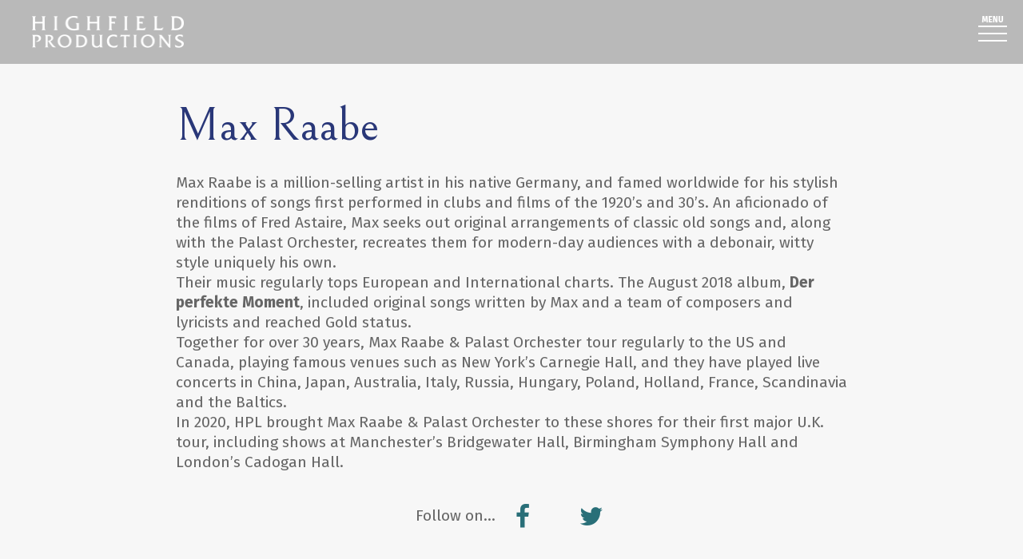

--- FILE ---
content_type: text/html; charset=UTF-8
request_url: http://highfieldproductions.com/max-raabe/
body_size: 10096
content:
<!doctype html>
<html class="no-js" lang="">
	<head>
		<!-- Global site tag (gtag.js) - Google Analytics -->
		<script async src="https://www.googletagmanager.com/gtag/js?id=UA-152944846-1"></script>
		<script>
			window.dataLayer = window.dataLayer || [];
			function gtag(){dataLayer.push(arguments);}
			gtag('js', new Date());

			gtag('config', 'UA-152944846-1');
		</script>

		<meta charset="utf-8">
		<meta http-equiv="x-ua-compatible" content="ie=edge">
		<title>Max Raabe &amp; Palast Orchester - Max Rabbe</title>

		<meta name="description" content="">
		<meta name="viewport" content="width=device-width, initial-scale=1">
		<meta name="format-detection" content="telephone=no" />

		<link rel="icon" type="image/png" sizes="32x32" href="http://highfieldproductions.com/max-raabe/wp-content/themes/hpl/favicon.png">
		<link rel="apple-touch-icon" sizes="180x180" href="http://highfieldproductions.com/max-raabe/wp-content/themes/hpl/apple-touch-icon.png">
		<meta name="msapplication-square70x70logo" content="http://highfieldproductions.com/max-raabe/wp-content/themes/hpl/win70.png">
		<meta name="msapplication-square150x150logo" content="http://highfieldproductions.com/max-raabe/wp-content/themes/hpl/win150.png">
		<meta name="msapplication-square310x310logo" content="http://highfieldproductions.com/max-raabe/wp-content/themes/hpl/win310.png">
		<meta name="msapplication-wide310x150logo" content="http://highfieldproductions.com/max-raabe/wp-content/themes/hpl/win-rect.png">
		<meta name="msapplication-TileColor" content="#293778">
		<meta name="facebook-domain-verification" content="t61sl4u5wf6oostc5mepiedkjnfkpf" />

		<meta name='robots' content='index, follow, max-image-preview:large, max-snippet:-1, max-video-preview:-1' />

	<!-- This site is optimized with the Yoast SEO plugin v26.7 - https://yoast.com/wordpress/plugins/seo/ -->
	<link rel="canonical" href="http://highfieldproductions.com/max-raabe/" />
	<meta property="og:locale" content="en_GB" />
	<meta property="og:type" content="website" />
	<meta property="og:title" content="Max Raabe &amp; Palast Orchester - Max Rabbe" />
	<meta property="og:url" content="http://highfieldproductions.com/max-raabe/" />
	<meta property="og:site_name" content="Max Rabbe" />
	<meta property="article:modified_time" content="2021-03-25T12:08:15+00:00" />
	<meta name="twitter:card" content="summary_large_image" />
	<script type="application/ld+json" class="yoast-schema-graph">{"@context":"https://schema.org","@graph":[{"@type":"WebPage","@id":"http://highfieldproductions.com/max-raabe/","url":"http://highfieldproductions.com/max-raabe/","name":"Max Raabe &amp; Palast Orchester - Max Rabbe","isPartOf":{"@id":"http://highfieldproductions.com/max-raabe/#website"},"datePublished":"2020-07-06T05:36:19+00:00","dateModified":"2021-03-25T12:08:15+00:00","breadcrumb":{"@id":"http://highfieldproductions.com/max-raabe/#breadcrumb"},"inLanguage":"en-GB","potentialAction":[{"@type":"ReadAction","target":["http://highfieldproductions.com/max-raabe/"]}]},{"@type":"BreadcrumbList","@id":"http://highfieldproductions.com/max-raabe/#breadcrumb","itemListElement":[{"@type":"ListItem","position":1,"name":"Home"}]},{"@type":"WebSite","@id":"http://highfieldproductions.com/max-raabe/#website","url":"http://highfieldproductions.com/max-raabe/","name":"Max Rabbe","description":"Just another Highfield Productions Ltd site","potentialAction":[{"@type":"SearchAction","target":{"@type":"EntryPoint","urlTemplate":"http://highfieldproductions.com/max-raabe/?s={search_term_string}"},"query-input":{"@type":"PropertyValueSpecification","valueRequired":true,"valueName":"search_term_string"}}],"inLanguage":"en-GB"}]}</script>
	<!-- / Yoast SEO plugin. -->


<link rel="alternate" title="oEmbed (JSON)" type="application/json+oembed" href="http://highfieldproductions.com/max-raabe/wp-json/oembed/1.0/embed?url=http%3A%2F%2Fhighfieldproductions.com%2Fmax-raabe%2F" />
<link rel="alternate" title="oEmbed (XML)" type="text/xml+oembed" href="http://highfieldproductions.com/max-raabe/wp-json/oembed/1.0/embed?url=http%3A%2F%2Fhighfieldproductions.com%2Fmax-raabe%2F&#038;format=xml" />
<style id='wp-img-auto-sizes-contain-inline-css' type='text/css'>
img:is([sizes=auto i],[sizes^="auto," i]){contain-intrinsic-size:3000px 1500px}
/*# sourceURL=wp-img-auto-sizes-contain-inline-css */
</style>
<style id='wp-emoji-styles-inline-css' type='text/css'>

	img.wp-smiley, img.emoji {
		display: inline !important;
		border: none !important;
		box-shadow: none !important;
		height: 1em !important;
		width: 1em !important;
		margin: 0 0.07em !important;
		vertical-align: -0.1em !important;
		background: none !important;
		padding: 0 !important;
	}
/*# sourceURL=wp-emoji-styles-inline-css */
</style>
<style id='wp-block-library-inline-css' type='text/css'>
:root{--wp-block-synced-color:#7a00df;--wp-block-synced-color--rgb:122,0,223;--wp-bound-block-color:var(--wp-block-synced-color);--wp-editor-canvas-background:#ddd;--wp-admin-theme-color:#007cba;--wp-admin-theme-color--rgb:0,124,186;--wp-admin-theme-color-darker-10:#006ba1;--wp-admin-theme-color-darker-10--rgb:0,107,160.5;--wp-admin-theme-color-darker-20:#005a87;--wp-admin-theme-color-darker-20--rgb:0,90,135;--wp-admin-border-width-focus:2px}@media (min-resolution:192dpi){:root{--wp-admin-border-width-focus:1.5px}}.wp-element-button{cursor:pointer}:root .has-very-light-gray-background-color{background-color:#eee}:root .has-very-dark-gray-background-color{background-color:#313131}:root .has-very-light-gray-color{color:#eee}:root .has-very-dark-gray-color{color:#313131}:root .has-vivid-green-cyan-to-vivid-cyan-blue-gradient-background{background:linear-gradient(135deg,#00d084,#0693e3)}:root .has-purple-crush-gradient-background{background:linear-gradient(135deg,#34e2e4,#4721fb 50%,#ab1dfe)}:root .has-hazy-dawn-gradient-background{background:linear-gradient(135deg,#faaca8,#dad0ec)}:root .has-subdued-olive-gradient-background{background:linear-gradient(135deg,#fafae1,#67a671)}:root .has-atomic-cream-gradient-background{background:linear-gradient(135deg,#fdd79a,#004a59)}:root .has-nightshade-gradient-background{background:linear-gradient(135deg,#330968,#31cdcf)}:root .has-midnight-gradient-background{background:linear-gradient(135deg,#020381,#2874fc)}:root{--wp--preset--font-size--normal:16px;--wp--preset--font-size--huge:42px}.has-regular-font-size{font-size:1em}.has-larger-font-size{font-size:2.625em}.has-normal-font-size{font-size:var(--wp--preset--font-size--normal)}.has-huge-font-size{font-size:var(--wp--preset--font-size--huge)}.has-text-align-center{text-align:center}.has-text-align-left{text-align:left}.has-text-align-right{text-align:right}.has-fit-text{white-space:nowrap!important}#end-resizable-editor-section{display:none}.aligncenter{clear:both}.items-justified-left{justify-content:flex-start}.items-justified-center{justify-content:center}.items-justified-right{justify-content:flex-end}.items-justified-space-between{justify-content:space-between}.screen-reader-text{border:0;clip-path:inset(50%);height:1px;margin:-1px;overflow:hidden;padding:0;position:absolute;width:1px;word-wrap:normal!important}.screen-reader-text:focus{background-color:#ddd;clip-path:none;color:#444;display:block;font-size:1em;height:auto;left:5px;line-height:normal;padding:15px 23px 14px;text-decoration:none;top:5px;width:auto;z-index:100000}html :where(.has-border-color){border-style:solid}html :where([style*=border-top-color]){border-top-style:solid}html :where([style*=border-right-color]){border-right-style:solid}html :where([style*=border-bottom-color]){border-bottom-style:solid}html :where([style*=border-left-color]){border-left-style:solid}html :where([style*=border-width]){border-style:solid}html :where([style*=border-top-width]){border-top-style:solid}html :where([style*=border-right-width]){border-right-style:solid}html :where([style*=border-bottom-width]){border-bottom-style:solid}html :where([style*=border-left-width]){border-left-style:solid}html :where(img[class*=wp-image-]){height:auto;max-width:100%}:where(figure){margin:0 0 1em}html :where(.is-position-sticky){--wp-admin--admin-bar--position-offset:var(--wp-admin--admin-bar--height,0px)}@media screen and (max-width:600px){html :where(.is-position-sticky){--wp-admin--admin-bar--position-offset:0px}}

/*# sourceURL=wp-block-library-inline-css */
</style><style id='global-styles-inline-css' type='text/css'>
:root{--wp--preset--aspect-ratio--square: 1;--wp--preset--aspect-ratio--4-3: 4/3;--wp--preset--aspect-ratio--3-4: 3/4;--wp--preset--aspect-ratio--3-2: 3/2;--wp--preset--aspect-ratio--2-3: 2/3;--wp--preset--aspect-ratio--16-9: 16/9;--wp--preset--aspect-ratio--9-16: 9/16;--wp--preset--color--black: #000000;--wp--preset--color--cyan-bluish-gray: #abb8c3;--wp--preset--color--white: #ffffff;--wp--preset--color--pale-pink: #f78da7;--wp--preset--color--vivid-red: #cf2e2e;--wp--preset--color--luminous-vivid-orange: #ff6900;--wp--preset--color--luminous-vivid-amber: #fcb900;--wp--preset--color--light-green-cyan: #7bdcb5;--wp--preset--color--vivid-green-cyan: #00d084;--wp--preset--color--pale-cyan-blue: #8ed1fc;--wp--preset--color--vivid-cyan-blue: #0693e3;--wp--preset--color--vivid-purple: #9b51e0;--wp--preset--gradient--vivid-cyan-blue-to-vivid-purple: linear-gradient(135deg,rgb(6,147,227) 0%,rgb(155,81,224) 100%);--wp--preset--gradient--light-green-cyan-to-vivid-green-cyan: linear-gradient(135deg,rgb(122,220,180) 0%,rgb(0,208,130) 100%);--wp--preset--gradient--luminous-vivid-amber-to-luminous-vivid-orange: linear-gradient(135deg,rgb(252,185,0) 0%,rgb(255,105,0) 100%);--wp--preset--gradient--luminous-vivid-orange-to-vivid-red: linear-gradient(135deg,rgb(255,105,0) 0%,rgb(207,46,46) 100%);--wp--preset--gradient--very-light-gray-to-cyan-bluish-gray: linear-gradient(135deg,rgb(238,238,238) 0%,rgb(169,184,195) 100%);--wp--preset--gradient--cool-to-warm-spectrum: linear-gradient(135deg,rgb(74,234,220) 0%,rgb(151,120,209) 20%,rgb(207,42,186) 40%,rgb(238,44,130) 60%,rgb(251,105,98) 80%,rgb(254,248,76) 100%);--wp--preset--gradient--blush-light-purple: linear-gradient(135deg,rgb(255,206,236) 0%,rgb(152,150,240) 100%);--wp--preset--gradient--blush-bordeaux: linear-gradient(135deg,rgb(254,205,165) 0%,rgb(254,45,45) 50%,rgb(107,0,62) 100%);--wp--preset--gradient--luminous-dusk: linear-gradient(135deg,rgb(255,203,112) 0%,rgb(199,81,192) 50%,rgb(65,88,208) 100%);--wp--preset--gradient--pale-ocean: linear-gradient(135deg,rgb(255,245,203) 0%,rgb(182,227,212) 50%,rgb(51,167,181) 100%);--wp--preset--gradient--electric-grass: linear-gradient(135deg,rgb(202,248,128) 0%,rgb(113,206,126) 100%);--wp--preset--gradient--midnight: linear-gradient(135deg,rgb(2,3,129) 0%,rgb(40,116,252) 100%);--wp--preset--font-size--small: 13px;--wp--preset--font-size--medium: 20px;--wp--preset--font-size--large: 36px;--wp--preset--font-size--x-large: 42px;--wp--preset--spacing--20: 0.44rem;--wp--preset--spacing--30: 0.67rem;--wp--preset--spacing--40: 1rem;--wp--preset--spacing--50: 1.5rem;--wp--preset--spacing--60: 2.25rem;--wp--preset--spacing--70: 3.38rem;--wp--preset--spacing--80: 5.06rem;--wp--preset--shadow--natural: 6px 6px 9px rgba(0, 0, 0, 0.2);--wp--preset--shadow--deep: 12px 12px 50px rgba(0, 0, 0, 0.4);--wp--preset--shadow--sharp: 6px 6px 0px rgba(0, 0, 0, 0.2);--wp--preset--shadow--outlined: 6px 6px 0px -3px rgb(255, 255, 255), 6px 6px rgb(0, 0, 0);--wp--preset--shadow--crisp: 6px 6px 0px rgb(0, 0, 0);}:where(.is-layout-flex){gap: 0.5em;}:where(.is-layout-grid){gap: 0.5em;}body .is-layout-flex{display: flex;}.is-layout-flex{flex-wrap: wrap;align-items: center;}.is-layout-flex > :is(*, div){margin: 0;}body .is-layout-grid{display: grid;}.is-layout-grid > :is(*, div){margin: 0;}:where(.wp-block-columns.is-layout-flex){gap: 2em;}:where(.wp-block-columns.is-layout-grid){gap: 2em;}:where(.wp-block-post-template.is-layout-flex){gap: 1.25em;}:where(.wp-block-post-template.is-layout-grid){gap: 1.25em;}.has-black-color{color: var(--wp--preset--color--black) !important;}.has-cyan-bluish-gray-color{color: var(--wp--preset--color--cyan-bluish-gray) !important;}.has-white-color{color: var(--wp--preset--color--white) !important;}.has-pale-pink-color{color: var(--wp--preset--color--pale-pink) !important;}.has-vivid-red-color{color: var(--wp--preset--color--vivid-red) !important;}.has-luminous-vivid-orange-color{color: var(--wp--preset--color--luminous-vivid-orange) !important;}.has-luminous-vivid-amber-color{color: var(--wp--preset--color--luminous-vivid-amber) !important;}.has-light-green-cyan-color{color: var(--wp--preset--color--light-green-cyan) !important;}.has-vivid-green-cyan-color{color: var(--wp--preset--color--vivid-green-cyan) !important;}.has-pale-cyan-blue-color{color: var(--wp--preset--color--pale-cyan-blue) !important;}.has-vivid-cyan-blue-color{color: var(--wp--preset--color--vivid-cyan-blue) !important;}.has-vivid-purple-color{color: var(--wp--preset--color--vivid-purple) !important;}.has-black-background-color{background-color: var(--wp--preset--color--black) !important;}.has-cyan-bluish-gray-background-color{background-color: var(--wp--preset--color--cyan-bluish-gray) !important;}.has-white-background-color{background-color: var(--wp--preset--color--white) !important;}.has-pale-pink-background-color{background-color: var(--wp--preset--color--pale-pink) !important;}.has-vivid-red-background-color{background-color: var(--wp--preset--color--vivid-red) !important;}.has-luminous-vivid-orange-background-color{background-color: var(--wp--preset--color--luminous-vivid-orange) !important;}.has-luminous-vivid-amber-background-color{background-color: var(--wp--preset--color--luminous-vivid-amber) !important;}.has-light-green-cyan-background-color{background-color: var(--wp--preset--color--light-green-cyan) !important;}.has-vivid-green-cyan-background-color{background-color: var(--wp--preset--color--vivid-green-cyan) !important;}.has-pale-cyan-blue-background-color{background-color: var(--wp--preset--color--pale-cyan-blue) !important;}.has-vivid-cyan-blue-background-color{background-color: var(--wp--preset--color--vivid-cyan-blue) !important;}.has-vivid-purple-background-color{background-color: var(--wp--preset--color--vivid-purple) !important;}.has-black-border-color{border-color: var(--wp--preset--color--black) !important;}.has-cyan-bluish-gray-border-color{border-color: var(--wp--preset--color--cyan-bluish-gray) !important;}.has-white-border-color{border-color: var(--wp--preset--color--white) !important;}.has-pale-pink-border-color{border-color: var(--wp--preset--color--pale-pink) !important;}.has-vivid-red-border-color{border-color: var(--wp--preset--color--vivid-red) !important;}.has-luminous-vivid-orange-border-color{border-color: var(--wp--preset--color--luminous-vivid-orange) !important;}.has-luminous-vivid-amber-border-color{border-color: var(--wp--preset--color--luminous-vivid-amber) !important;}.has-light-green-cyan-border-color{border-color: var(--wp--preset--color--light-green-cyan) !important;}.has-vivid-green-cyan-border-color{border-color: var(--wp--preset--color--vivid-green-cyan) !important;}.has-pale-cyan-blue-border-color{border-color: var(--wp--preset--color--pale-cyan-blue) !important;}.has-vivid-cyan-blue-border-color{border-color: var(--wp--preset--color--vivid-cyan-blue) !important;}.has-vivid-purple-border-color{border-color: var(--wp--preset--color--vivid-purple) !important;}.has-vivid-cyan-blue-to-vivid-purple-gradient-background{background: var(--wp--preset--gradient--vivid-cyan-blue-to-vivid-purple) !important;}.has-light-green-cyan-to-vivid-green-cyan-gradient-background{background: var(--wp--preset--gradient--light-green-cyan-to-vivid-green-cyan) !important;}.has-luminous-vivid-amber-to-luminous-vivid-orange-gradient-background{background: var(--wp--preset--gradient--luminous-vivid-amber-to-luminous-vivid-orange) !important;}.has-luminous-vivid-orange-to-vivid-red-gradient-background{background: var(--wp--preset--gradient--luminous-vivid-orange-to-vivid-red) !important;}.has-very-light-gray-to-cyan-bluish-gray-gradient-background{background: var(--wp--preset--gradient--very-light-gray-to-cyan-bluish-gray) !important;}.has-cool-to-warm-spectrum-gradient-background{background: var(--wp--preset--gradient--cool-to-warm-spectrum) !important;}.has-blush-light-purple-gradient-background{background: var(--wp--preset--gradient--blush-light-purple) !important;}.has-blush-bordeaux-gradient-background{background: var(--wp--preset--gradient--blush-bordeaux) !important;}.has-luminous-dusk-gradient-background{background: var(--wp--preset--gradient--luminous-dusk) !important;}.has-pale-ocean-gradient-background{background: var(--wp--preset--gradient--pale-ocean) !important;}.has-electric-grass-gradient-background{background: var(--wp--preset--gradient--electric-grass) !important;}.has-midnight-gradient-background{background: var(--wp--preset--gradient--midnight) !important;}.has-small-font-size{font-size: var(--wp--preset--font-size--small) !important;}.has-medium-font-size{font-size: var(--wp--preset--font-size--medium) !important;}.has-large-font-size{font-size: var(--wp--preset--font-size--large) !important;}.has-x-large-font-size{font-size: var(--wp--preset--font-size--x-large) !important;}
/*# sourceURL=global-styles-inline-css */
</style>

<style id='classic-theme-styles-inline-css' type='text/css'>
/*! This file is auto-generated */
.wp-block-button__link{color:#fff;background-color:#32373c;border-radius:9999px;box-shadow:none;text-decoration:none;padding:calc(.667em + 2px) calc(1.333em + 2px);font-size:1.125em}.wp-block-file__button{background:#32373c;color:#fff;text-decoration:none}
/*# sourceURL=/wp-includes/css/classic-themes.min.css */
</style>
<link rel='stylesheet' id='mediaelementjs-styles-css' href='http://highfieldproductions.com/max-raabe/wp-content/plugins/media-element-html5-video-and-audio-player/mediaelement/v4/mediaelementplayer.min.css?ver=6.9' type='text/css' media='all' />
<link rel='stylesheet' id='mediaelementjs-styles-legacy-css' href='http://highfieldproductions.com/max-raabe/wp-content/plugins/media-element-html5-video-and-audio-player/mediaelement/v4/mediaelementplayer-legacy.min.css?ver=6.9' type='text/css' media='all' />
<script type="text/javascript" src="http://highfieldproductions.com/max-raabe/wp-content/plugins/media-element-html5-video-and-audio-player/mediaelement/v4/mediaelement-and-player.min.js?ver=4.2.8" id="mediaelementjs-scripts-js"></script>
<link rel="https://api.w.org/" href="http://highfieldproductions.com/max-raabe/wp-json/" /><link rel="alternate" title="JSON" type="application/json" href="http://highfieldproductions.com/max-raabe/wp-json/wp/v2/pages/463" /><link rel="EditURI" type="application/rsd+xml" title="RSD" href="http://highfieldproductions.com/max-raabe/xmlrpc.php?rsd" />
<meta name="generator" content="WordPress 6.9" />
<link rel='shortlink' href='http://highfieldproductions.com/max-raabe/' />

		<link rel="stylesheet" href="http://highfieldproductions.com/max-raabe/wp-content/themes/hpl/css/normalize.css">
		<link rel="stylesheet" href="http://highfieldproductions.com/max-raabe/wp-content/themes/hpl/css/boilerplate.css">
		<link rel="stylesheet" href="http://highfieldproductions.com/max-raabe/wp-content/themes/hpl/css/unite-gallery.css">

		<link rel="stylesheet" href="http://highfieldproductions.com/max-raabe/wp-content/themes/hpl/style.css" type="text/css" />
		<script src="http://highfieldproductions.com/max-raabe/wp-content/themes/hpl/js/vendor/modernizr-2.8.3.min.js"></script>

		<!-- Fonts -->
		<link rel="stylesheet" href="http://highfieldproductions.com/max-raabe/wp-content/themes/hpl/css/font-awesome.min.css">
		<link rel="preconnect" href="https://fonts.googleapis.com">
		<link rel="preconnect" href="https://fonts.gstatic.com" crossorigin>
		<link href="https://fonts.googleapis.com/css2?family=Bellefair&family=Fira+Sans:ital,wght@0,300;0,400;0,700;1,300;1,400;1,700&display=swap" rel="stylesheet">

		<!-- Meta Pixel Code -->
		<script>
		  !function(f,b,e,v,n,t,s)
		  {if(f.fbq)return;n=f.fbq=function(){n.callMethod?
		  n.callMethod.apply(n,arguments):n.queue.push(arguments)};
		  if(!f._fbq)f._fbq=n;n.push=n;n.loaded=!0;n.version='2.0';
		  n.queue=[];t=b.createElement(e);t.async=!0;
		  t.src=v;s=b.getElementsByTagName(e)[0];
		  s.parentNode.insertBefore(t,s)}(window, document,'script',
		  'https://connect.facebook.net/en_US/fbevents.js');
		  fbq('init', '670708410925517');
		  fbq('track', 'PageView');
		</script>

		<noscript><img height="1" width="1" style="display:none"
		  src=https://www.facebook.com/tr?id=670708410925517&ev=PageView&noscript=1
		/></noscript>
		<!-- End Meta Pixel Code -->

	</head>
	<body class="home wp-singular page-template page-template-page-modules page-template-page-modules-php page page-id-463 wp-theme-hpl">
		<!--[if lt IE 8]>
			<p class="browserupgrade">You are using an <strong>outdated</strong> browser. Please <a href="http://browsehappy.com/">upgrade your browser</a> to improve your experience.</p>
		<![endif]-->


<!-- Header -->
		<header class="masthead clearfix">
			<nav class="sitenav">
				<div class="sf_logo">
					<a href="http://highfieldproductions.com/" class="reversed"><img src="http://highfieldproductions.com/max-raabe/wp-content/themes/hpl/img/global/lp-logo_rev.png" alt="Highfield Productions"></a>
					<a href="http://highfieldproductions.com/" class="standard"><img src="http://highfieldproductions.com/max-raabe/wp-content/themes/hpl/img/global/lp-logo.png" alt="Highfield Productions"></a>
				</div>
				<ul id="menu-main-menu" class="dropdown"><li id="menu-item-880" class="menu-item menu-item-type-post_type menu-item-object-page menu-item-home current-menu-item page_item page-item-463 current_page_item menu-item-880"><a href="http://highfieldproductions.com/max-raabe/" aria-current="page">Max Raabe</a></li>
<li id="menu-item-881" class="menu-item menu-item-type-post_type menu-item-object-page menu-item-881"><a href="http://highfieldproductions.com/max-raabe/tour-dates/">Tour Dates</a></li>
<li id="menu-item-882" class="menu-item menu-item-type-post_type menu-item-object-page menu-item-882"><a href="http://highfieldproductions.com/max-raabe/gallery/">Gallery</a></li>
<li id="menu-item-883" class="menu-item menu-item-type-post_type menu-item-object-page menu-item-883"><a href="http://highfieldproductions.com/max-raabe/bio/">Bio</a></li>
<li id="menu-item-884" class="menu-item menu-item-type-post_type menu-item-object-page menu-item-884"><a href="http://highfieldproductions.com/max-raabe/contact/">Contact</a></li>
<li id="menu-item-888" class="menu-item menu-item-type-post_type menu-item-object-page menu-item-888"><a href="http://highfieldproductions.com/max-raabe/mailing-list/">Mailing List</a></li>
</ul>				<ul id="menu-mobile-menu" class="primary_menu"><li id="menu-item-932" class="menu-item menu-item-type-post_type menu-item-object-page menu-item-home current-menu-item page_item page-item-463 current_page_item menu-item-932"><a href="http://highfieldproductions.com/max-raabe/" aria-current="page">Max Raabe</a></li>
<li id="menu-item-933" class="menu-item menu-item-type-post_type menu-item-object-page menu-item-933"><a href="http://highfieldproductions.com/max-raabe/tour-dates/">Tour Dates</a></li>
<li id="menu-item-934" class="menu-item menu-item-type-post_type menu-item-object-page menu-item-934"><a href="http://highfieldproductions.com/max-raabe/gallery/">Gallery</a></li>
<li id="menu-item-935" class="menu-item menu-item-type-post_type menu-item-object-page menu-item-935"><a href="http://highfieldproductions.com/max-raabe/bio/">Bio</a></li>
<li id="menu-item-936" class="menu-item menu-item-type-post_type menu-item-object-page menu-item-936"><a href="http://highfieldproductions.com/max-raabe/contact/">Contact</a></li>
<li id="menu-item-938" class="menu-item menu-item-type-post_type menu-item-object-page menu-item-938"><a href="http://highfieldproductions.com/max-raabe/mailing-list/">Mailing List</a></li>
<li id="menu-item-939" class="close_nav menu-item menu-item-type-custom menu-item-object-custom menu-item-939"><a href="#">Close Menu</a></li>
</ul>				<ul class="sf_menu sm_menu right">
					<li class="open_nav">
						<img class="reversed" src="http://highfieldproductions.com/max-raabe/wp-content/themes/hpl/img/global/open_nav_rev.png" alt="Open Navigation">
						<img class="standard" src="http://highfieldproductions.com/max-raabe/wp-content/themes/hpl/img/global/open_nav.png" alt="Open Navigation">
					</li>
				</ul>
			</nav>
		</header>	<div class="wrapper">
<!-- Flexible Content -->
	
		
		<div class="spacer clearfix" style="background: #f7f7f7;">&nbsp;</div>
		<div class="spacer clearfix" style="background: #f7f7f7;">&nbsp;</div><!-- 1 Column -->
		<section class="copy_media one_column clearfix">
			<div class="container">
				<article>
											<header>
							<h1>Max Raabe</h1>
						</header>
					
											<div class="copy">
							<p>Max Raabe is a million-selling artist in his native Germany, and famed worldwide for his stylish renditions of songs first performed in clubs and films of the 1920&#8217;s and 30&#8217;s. An aficionado of the films of Fred Astaire, Max seeks out original arrangements of classic old songs and, along with the Palast Orchester, recreates them for modern-day audiences with a debonair, witty style uniquely his own.</p>
<p>Their music regularly tops European and International charts. The August 2018 album, <strong>Der perfekte Moment</strong>, included original songs written by Max and a team of composers and lyricists and reached Gold status.</p>
<p>Together for over 30 years, Max Raabe &amp; Palast Orchester tour regularly to the US and Canada, playing famous venues such as New York&#8217;s Carnegie Hall, and they have played live concerts in China, Japan, Australia, Italy, Russia, Hungary, Poland, Holland, France, Scandinavia and the Baltics.</p>
<p>In 2020, HPL brought Max Raabe &amp; Palast Orchester to these shores for their first major U.K. tour, including shows at Manchester&#8217;s Bridgewater Hall, Birmingham Symphony Hall and London&#8217;s Cadogan Hall.</p>
						</div>
									</article>
			</div>
		</section><!-- Socials -->
		<section class="copy_media one_column clearfix">
			<div class="container">
				<article>
					
											<div class="copy">
							<ul class="follow_on">
<li>
<p>Follow on…</p>
</li>
<li><a href="https://www.facebook.com/maxraabepalastorchester" target="_blank"><i class="fa fa-facebook-f fa-fw"></i></a></li>
<li><a href="https://twitter.com/max_raabe_po" target="_blank"><i class="fa fa-twitter fa-fw"></i></a></li>
</ul>
						</div>
									</article>
			</div>
		</section>
		<div class="spacer clearfix" style="background: #f7f7f7;">&nbsp;</div><!-- 2 Column -->
		<section
			class="copy_media two_column clearfix"
					>
			<div class="container">
				<article>
					
											<header>
							<h1>Max Raabe & Palast Orchester</h1>
						</header>
					
											<div class="copy">
							<p><img fetchpriority="high" decoding="async" class="alignnone size-full wp-image-889" src="http://highfieldproductions.com/max-raabe/wp-content/uploads/sites/6/2020/09/max_home.jpg" alt="" width="700" height="819" srcset="http://highfieldproductions.com/max-raabe/wp-content/uploads/sites/6/2020/09/max_home.jpg 700w, http://highfieldproductions.com/max-raabe/wp-content/uploads/sites/6/2020/09/max_home-256x300.jpg 256w, http://highfieldproductions.com/max-raabe/wp-content/uploads/sites/6/2020/09/max_home-600x702.jpg 600w" sizes="(max-width: 700px) 100vw, 700px" /></p>
						</div>
					
											<div class="copy">
							<p>Dream a little dream with Max Raabe &amp; Palast Orchester from Berlin, luxuriate in the high style and musical glory of the 20&#8217;s and 30&#8217;s with a cool contemporary twist.</p>
<p>Max Raabe is the leading exponent of music from Germany Roaring 20&#8217;s. His performances with the Palast Orchester are known for wit and charm, and the busy touring schedule encompasses the world&#8217;s leading venues &#8211; including New York, Los Angeles, Sydney, Tokyo and London.</p>
<p>&nbsp;</p>
<p><strong>“We are in a nightclub somewhere in Weimar-era Berlin, just before things go to heck. The air dances. The world is in love&#8230;”</strong><br />
Los Angeles Times</p>
<p><strong>“Stylishness, grace and vitality,  his comic timing is flawless&#8230;”</strong><br />
The New York Times, Carnegie Hall</p>
						</div>
									</article>
			</div>
		</section>
	
		</div>

</div>


<!-- Footer -->
		<footer class="main_steftr">
			<div class="social_media">
				<div class="container">
					<a href="http://highfieldproductions.com/"><img src="http://highfieldproductions.com/max-raabe/wp-content/themes/hpl/img/global/lp-logo.png" alt="Follow Highfield Productions on..."></a>
				</div>
			</div>
			<div class="sign_off">
				<div class="container">
					<p>&copy; 2026 Highfield Productions Limited. All rights reserved. <a href="">Privacy Policy</a> &nbsp;&nbsp; <a href="">Cookie Policy</a></p>
					<p>an <a href="https://www.embado.com" target="_blank">Embado.com</a> solution</p>
				</div>
			</div>
		</footer>

		<script type="speculationrules">
{"prefetch":[{"source":"document","where":{"and":[{"href_matches":"/max-raabe/*"},{"not":{"href_matches":["/max-raabe/wp-*.php","/max-raabe/wp-admin/*","/max-raabe/wp-content/uploads/sites/6/*","/max-raabe/wp-content/*","/max-raabe/wp-content/plugins/*","/max-raabe/wp-content/themes/hpl/*","/max-raabe/*\\?(.+)"]}},{"not":{"selector_matches":"a[rel~=\"nofollow\"]"}},{"not":{"selector_matches":".no-prefetch, .no-prefetch a"}}]},"eagerness":"conservative"}]}
</script>
<script id="wp-emoji-settings" type="application/json">
{"baseUrl":"https://s.w.org/images/core/emoji/17.0.2/72x72/","ext":".png","svgUrl":"https://s.w.org/images/core/emoji/17.0.2/svg/","svgExt":".svg","source":{"concatemoji":"http://highfieldproductions.com/max-raabe/wp-includes/js/wp-emoji-release.min.js?ver=6.9"}}
</script>
<script type="module">
/* <![CDATA[ */
/*! This file is auto-generated */
const a=JSON.parse(document.getElementById("wp-emoji-settings").textContent),o=(window._wpemojiSettings=a,"wpEmojiSettingsSupports"),s=["flag","emoji"];function i(e){try{var t={supportTests:e,timestamp:(new Date).valueOf()};sessionStorage.setItem(o,JSON.stringify(t))}catch(e){}}function c(e,t,n){e.clearRect(0,0,e.canvas.width,e.canvas.height),e.fillText(t,0,0);t=new Uint32Array(e.getImageData(0,0,e.canvas.width,e.canvas.height).data);e.clearRect(0,0,e.canvas.width,e.canvas.height),e.fillText(n,0,0);const a=new Uint32Array(e.getImageData(0,0,e.canvas.width,e.canvas.height).data);return t.every((e,t)=>e===a[t])}function p(e,t){e.clearRect(0,0,e.canvas.width,e.canvas.height),e.fillText(t,0,0);var n=e.getImageData(16,16,1,1);for(let e=0;e<n.data.length;e++)if(0!==n.data[e])return!1;return!0}function u(e,t,n,a){switch(t){case"flag":return n(e,"\ud83c\udff3\ufe0f\u200d\u26a7\ufe0f","\ud83c\udff3\ufe0f\u200b\u26a7\ufe0f")?!1:!n(e,"\ud83c\udde8\ud83c\uddf6","\ud83c\udde8\u200b\ud83c\uddf6")&&!n(e,"\ud83c\udff4\udb40\udc67\udb40\udc62\udb40\udc65\udb40\udc6e\udb40\udc67\udb40\udc7f","\ud83c\udff4\u200b\udb40\udc67\u200b\udb40\udc62\u200b\udb40\udc65\u200b\udb40\udc6e\u200b\udb40\udc67\u200b\udb40\udc7f");case"emoji":return!a(e,"\ud83e\u1fac8")}return!1}function f(e,t,n,a){let r;const o=(r="undefined"!=typeof WorkerGlobalScope&&self instanceof WorkerGlobalScope?new OffscreenCanvas(300,150):document.createElement("canvas")).getContext("2d",{willReadFrequently:!0}),s=(o.textBaseline="top",o.font="600 32px Arial",{});return e.forEach(e=>{s[e]=t(o,e,n,a)}),s}function r(e){var t=document.createElement("script");t.src=e,t.defer=!0,document.head.appendChild(t)}a.supports={everything:!0,everythingExceptFlag:!0},new Promise(t=>{let n=function(){try{var e=JSON.parse(sessionStorage.getItem(o));if("object"==typeof e&&"number"==typeof e.timestamp&&(new Date).valueOf()<e.timestamp+604800&&"object"==typeof e.supportTests)return e.supportTests}catch(e){}return null}();if(!n){if("undefined"!=typeof Worker&&"undefined"!=typeof OffscreenCanvas&&"undefined"!=typeof URL&&URL.createObjectURL&&"undefined"!=typeof Blob)try{var e="postMessage("+f.toString()+"("+[JSON.stringify(s),u.toString(),c.toString(),p.toString()].join(",")+"));",a=new Blob([e],{type:"text/javascript"});const r=new Worker(URL.createObjectURL(a),{name:"wpTestEmojiSupports"});return void(r.onmessage=e=>{i(n=e.data),r.terminate(),t(n)})}catch(e){}i(n=f(s,u,c,p))}t(n)}).then(e=>{for(const n in e)a.supports[n]=e[n],a.supports.everything=a.supports.everything&&a.supports[n],"flag"!==n&&(a.supports.everythingExceptFlag=a.supports.everythingExceptFlag&&a.supports[n]);var t;a.supports.everythingExceptFlag=a.supports.everythingExceptFlag&&!a.supports.flag,a.supports.everything||((t=a.source||{}).concatemoji?r(t.concatemoji):t.wpemoji&&t.twemoji&&(r(t.twemoji),r(t.wpemoji)))});
//# sourceURL=http://highfieldproductions.com/max-raabe/wp-includes/js/wp-emoji-loader.min.js
/* ]]> */
</script>

		<script src="https://code.jquery.com/jquery-3.6.0.min.js" integrity="sha256-/xUj+3OJU5yExlq6GSYGSHk7tPXikynS7ogEvDej/m4=" crossorigin="anonymous"></script>
		<script src="https://code.jquery.com/ui/1.12.1/jquery-ui.min.js" integrity="sha256-VazP97ZCwtekAsvgPBSUwPFKdrwD3unUfSGVYrahUqU=" crossorigin="anonymous"></script>

		<script src="http://highfieldproductions.com/max-raabe/wp-content/themes/hpl/js/hoverIntent.js"></script>
		<script src="http://highfieldproductions.com/max-raabe/wp-content/themes/hpl/js/unitegallery.min.js"></script>
		<script src="http://highfieldproductions.com/max-raabe/wp-content/themes/hpl/js/ug-theme-tiles.js"></script>
		<script src="http://highfieldproductions.com/max-raabe/wp-content/themes/hpl/js/ug-theme-compact.js"></script>
		<script src="http://highfieldproductions.com/max-raabe/wp-content/themes/hpl/js/jquery.sticky.js"></script>
		<script src="http://highfieldproductions.com/max-raabe/wp-content/themes/hpl/js/jquery.matchHeight.js"></script>

		<script src="http://highfieldproductions.com/max-raabe/wp-content/themes/hpl/js/main.js"></script>
	</body>
</html>

--- FILE ---
content_type: text/css
request_url: http://highfieldproductions.com/max-raabe/wp-content/themes/hpl/style.css
body_size: 10794
content:
/*
 * Theme URI: 	http://www.highfieldproductions.com/
 * Description:	Bespoke theme for Highfield Productions Ltd
 * Author:	Ben Louis-Smith - Embado Edited by Neil Harper 2025
 * Author URI:	https:/zephyrus.digital
 * Text Domain: hpl
 * Version:	1.0
 */

/* http://meyerweb.com/eric/tools/css/reset/ 
 * v2.0 | 20110126
 * License: none (public domain)
 */
:root {
    --light-blue: rgb(239, 244, 252);
    --dark-blue: rgb(41, 55, 120);
    --light: #ffffff;
    --transition: all 0.3s ease-in-out;
}
html, body, div, span, applet, object, iframe,
h1, h2, h3, h4, h5, h6, p, blockquote, pre,
a, abbr, acronym, address, big, cite, code,
del, dfn, em, img, ins, kbd, q, s, samp,
small, strike, strong, sub, sup, tt, var,
b, u, i, center,
dl, dt, dd, ol, ul, li,
fieldset, form, label, legend,
table, caption, tbody, tfoot, thead, tr, th, td,
article, aside, canvas, details, embed, 
figure, figcaption, footer, header, hgroup, 
menu, nav, output, ruby, section, summary,
time, mark, audio, video {
	margin: 0;
	padding: 0;
	border: 0;
	font-size: 100%;
	font: inherit;
	vertical-align: baseline;
}
/* HTML5 display-role reset for older browsers */
article, aside, details, figcaption, figure, 
footer, header, hgroup, menu, nav, section {
	display: block;
}
body {
	line-height: 1;
}
ol, ul {
	list-style: none;
}
blockquote, q {
	quotes: none;
}
blockquote:before, blockquote:after,
q:before, q:after {
	content: '';
	content: none;
}
table {
	border-collapse: collapse;
	border-spacing: 0;
}

/* ==========================================================================
   BASE STYLING
   ========================================================================== */
/** Global Variables added by Zephyrus Digital */
:root {
	--step--2: clamp(0.6944rem, 0.6893rem + 0.0256vw, 0.72rem);
	--step--1: clamp(0.8333rem, 0.82rem + 0.0667vw, 0.9rem);
	--step-0: clamp(1rem, 0.975rem + 0.125vw, 1.125rem);
	--step-1: clamp(1.2rem, 1.1588rem + 0.2063vw, 1.4063rem);
	--step-2: clamp(1.44rem, 1.3764rem + 0.3178vw, 1.7578rem);
	--step-3: clamp(1.728rem, 1.6341rem + 0.4693vw, 2.1973rem);
	--step-4: clamp(2.0736rem, 1.939rem + 0.673vw, 2.7466rem);
	--step-5: clamp(2.4883rem, 2.2993rem + 0.9449vw, 3.4332rem);
	--shadows: 1px 1px 4px rgba(66,66,66,0.5);
	--transitions: all 0.3s ease-in-out;
    --primary: #293778;
    --primary-light: rgb(248, 250, 255);
}
/**
 * HTML & Body
 */
 
html, body {
	width: 100%;
	height: 100%;
	background: #fff;
}
.wrapper {
	min-height: calc(100vh - 220px);
}
.main_steftr {
	flex-shrink: 0;
}


/**
 * Image & Div sizing
 */
 
img {
	max-width: 100%;
	height: auto;
	width: auto\9; /* ie8 */
}

*,
*:before,
*:after {
	-webkit-box-sizing: border-box;
	-moz-box-sizing: border-box;
	box-sizing: border-box;
}


/**
 * Structure
 */
section {
	width: 100%;
	padding: 60px 0;
}
.spacer {
	height: 60px;
}
section.hero {
	padding: 0;
}
.container {
	width: 100%;
	margin: 0 auto;
	padding: 0 40px;
	overflow: hidden;
}
.row {
	clear: both;
}


@media (min-width: 1280px) {
	.container {
		width: 1200px;
		padding: 0;
	}
}


.col-4, .col-5, .col-6, .col-7, .col-12 {
	float: left;
}
.col-4 {
	width: 33.33333333333333%;
}
.col-5 {
	width: 41.66666666666667%;
}
.col-6 {
	width: 50%;
}
.col-7 {
	width: 58.33333333333333%;
}
.col-12 {
	width: 100%;
}


/**
 * Global
 */
.left {
	float: left;
}
.right {
	float: right;
}
.clear {
	clear: both;
}
.alignC {
	display: -webkit-flex;
	-webkit-align-items: center;
	display: flex;
	align-items: center;
	justify-content: center;
}
.alignCL {
	display: -webkit-flex;
	-webkit-align-items: center;
	display: flex;
	align-items: center;
}

.btn {
	text-decoration: none;
	border: 2px solid #296f78;
	background: rgba(110,151,147,0);
	padding: 14px 30px;
	color: rgba(0,0,0,1);
	display: inline-block;
	transition: all 1s;
}
.btn:hover {
	text-decoration: none;
	background: rgba(110,151,147,1);
	color: rgba(255,255,255,1);
}


/* ==========================================================================
   TYPOGRAPHY
   ========================================================================== */
/**
 * Set base font to 100% of the browser default
 * Assumed to be the default 16px
 */

body {
	font-family: 'Fira Sans', sans-serif;
	font-size: 100%;
	color: #666;
	font-weight: 400;
}
/* ========================================================================== */
p {
	font-size: 1em;
	line-height: 1.35em;
	padding-bottom: 1.5em;
}
em {
	font-style: italic;
}
a {
	color: #296f78;
	text-decoration: none;
}
strong {
	font-weight: 700;
}
/* ========================================================================== */
h1, h2, h3, h4, h5, h6 {
	font-family: 'Bellefair', sans-serif;
	font-size: 1em;
	line-height: 1.25em;
	font-weight: 300;
}
h1 {
	font-size: 2.81em;
	color: #293778;
	padding-bottom: 0.35em;
}
h2 {
	font-size: 1.87em;
	color: #293778;
	padding-bottom: 0.35em;
}
h3 {
	font-size: 1.2em;
	color: #000;
	padding: 1em 0 0.35em;
}


@media (min-width: 640px) {
	h1 {
		font-size: 3.75em;
	}
	h2 {
		font-size: 2.5em;
	}
	h3 {
		font-size: 1.6em;
	}
}
/* ========================================================================== */
.text-left {
	text-align: left;
}
.text-right {
	text-align: right;
}
.text-center {
	text-align: center;
}
.text-justify {
	text-align: justify;
}


/* ==========================================================================
   FLEXBOX
   ========================================================================== */
.flex {
	display: flex;
}
.flex_eq {
	flex: 1;
}
.flex_eqdb {
	flex: 2;
}
.flex_orda {
	order: 1;
}
.flex_ordb {
	order: 2;
}
.flex_ordc {
	order: 3;
}
.flex_center {
	align-items: center;
}
.flex_baseline {
	align-items: baseline;
}
.flex_end {
	align-items: flex-end;
}


/* ==========================================================================
   HEADER
   ========================================================================== */
.masthead {
	position: fixed;
	top: 0;
	width: 100%;
	height: 80px;
	padding: 0 20px;
	z-index: 200;
	background: rgba(0,0,0,0.25);
	border-bottom: 1px solid;
	border-color: rgba(218,218,218,0);
	transition: all 1s;
}
.masthead.on {
	background: rgba(255,255,255,1);
	border-color: rgba(218,218,218,1);
}
/* ========================================================================== */
.sf_logo {
	position: relative;
	float: left;
	width: 160px;
	padding: 32px 0 0;
	margin-top: 11px;
	margin-right: 20px;
}
.masthead .sf_logo .reversed,
.masthead .sf_logo .standard {
	position: absolute;
	transition: all 1s;
	top: 20px;
}
.masthead .sf_logo .standard {
	top: -200px;
}
.masthead.on .sf_logo .standard {
	top: 20px;
}
.masthead.on .sf_logo .reversed {
	top: -200px;
}



/* 
	LEVEL ONE
*/
ul.dropdown {
	display: none;
	position: relative;
	float: left;
	margin-top: 10px;
	font-weight: 700;
}
ul.dropdown li {
	float: left;
	zoom: 1;
}
ul.dropdown li a {
	padding: 20px;
}
ul.dropdown > li > a {
	display: block;
	color: #fff;
}
ul.dropdown > li > a:hover,
ul.dropdown > li > a:active {
	color: #fff;
}
ul.dropdown li.hover,
ul.dropdown li:hover {
	position: relative;
}


.masthead.on ul.dropdown > li > a,
.masthead.on ul.dropdown > li > a:hover,
.masthead.on ul.dropdown > li > a:active {
	color: #000;
}


.menu-item-has-children > a {
	position: relative;
	padding-right: 14px !important;
	margin-right: 20px;
}
.menu-item-has-children > a::after {
	font-family: FontAwesome;
	color: #fff;
	content: '\f107';
	position: absolute;
	top: 20px;
	right: 0;
}
.masthead.on .menu-item-has-children > a::after {
	color: #000;
}


/* 
	LEVEL TWO
*/
ul.dropdown ul {
	border: 1px solid #ccc;
	background: #fff;
	width: 440px;
	visibility: hidden;
	position: absolute;
	top: 100%;
	left: 0;
}
ul.dropdown ul li {
	width: 100%;
	border-bottom: 1px solid #ccc;
	float: none;
}
ul.dropdown ul li:last-child {
	border-bottom: 0 none;
}
									  
/* IE 6 & 7 Needs Inline Block */
ul.dropdown ul li a {
	width: 100%;
	display: inline-block;
}

.sub-menu li a {
	background-color: #fff;
	color: #293778;
}
.sub-menu .subby a {
	font-size: 0.875em;
	font-weight: 400;
	color: #000;
}
.sub-menu li a:hover {
	background-color: #293778;
	color: #fff;
}

/* 
	LEVEL THREE
*/
ul.dropdown ul ul {
	left: 100%;
	top: 0;
}
ul.dropdown li:hover > ul {
	visibility: visible;
}



.primary_menu {
	display: block;
	position: fixed;
	top: 0;
	bottom: 0;
	right: -100%;
	width: 75%;
	padding: 80px 20px 20px;
	background: #293778;
	border-right: 1px solid;
	border-color: rgba(218,218,218,1);
	-webkit-box-shadow: -3px 0px 5px 0px rgba(0,0,0,0.35);
	-moz-box-shadow: -3px 0px 5px 0px rgba(0,0,0,0.35);
	box-shadow: -3px 0px 5px 0px rgba(0,0,0,0.35);
	transition: all 1s;
	z-index: 200;
	overflow-y: scroll;
}
.primary_menu.on {
	right: 0;
}
.primary_menu a {
	color: #fff;
}
.primary_menu.on a {
	color: #fff;
}
.close_nav a {
	color: #000 !important;
	padding-left: 16px;
	background: url('img/global/close.png') no-repeat;
	background-position: 0 2px;
}
.primary_menu li {
	margin: 40px;
}
.sm_menu {
	display: block;
}
.sm_menu li.open_nav {
	float: left;
	display: inline-block;
	margin-top: -3px;
	cursor: pointer;
}
.masthead .open_nav .reversed,
.masthead .open_nav .standard {
	position: absolute;
	transition: all 1s;
	top: 20px;
	right: 20px;
}
.masthead .open_nav .standard {
	top: -200px;
}
.masthead.on .open_nav .standard {
	top: 20px;
}
.masthead.on .open_nav .reversed {
	top: -200px;
}
.dropdown li.close_nav {
	display: block;
}


@media (min-width: 360px) {
	.sf_logo {
		width: 190px;
		margin-top: 8px;
		margin-right: 20px;
	}
}
@media (min-width: 440px) {
	.masthead {
		padding: 0 40px;
	}
	.sf_logo {
		margin-top: 4px;
		margin-right: 30px;
	}
}
@media (min-width: 540px) {
	.sf_logo {
		margin-right: 60px;
		margin-top: 0;
	}
	.primary_menu {
		right: -75%;
		width: 50%;
	}
}
@media (min-width: 768px) {
	.primary_menu {
		width: 35%;
	}
}
@media (min-width: 820px) {
	.sm_menu li {
		display: inline-block;
	}
}
@media (min-width: 1420px) {
	.primary_menu {
		display: none;
	}
	ul.dropdown {
		display: block;
	}
	.sm_menu {
		display: none;
	}
}



/* ==========================================================================
   HERO
   ========================================================================== */
.hero {
	position: relative;
	height: 100vh;
}
.hero .slide {
	height: 100vh;
}
.hero .tint {
	position: absolute;
	top: 0;
	bottom: 0;
	width: 100%;
	background: rgba(0,0,0,0.5);
	z-index: 10;
}
.hero .content {
	position: absolute;
	right: 5%;
	left: 5%;
	bottom: 20px;
	color: #fff;
	text-align: left;
	z-index: 20;
}
.hero h2 {
	font-size: 1.5em;
	text-transform: uppercase;
	color: #fff;
	padding-bottom: 2px;
}
.hero h3 {
	font-family: 'Fira Sans', sans-serif;
	font-size: 1.09em;
	color: #fff;
	padding: 0 0 32px 0;
}
.hero p {
	font-size: 1.09em;
}
.hero a {
	color: #fff;
	font-weight: 700;
}



@media (min-width: 576px) {
	.hero h2 {
		font-size: 2em;
	}
	.hero h3 {
		font-size: 1.21em;
	}
}
@media (min-width: 768px) {
	.hero h2 {
		font-size: 2.25em;
	}
	.hero h3 {
		font-size: 1.35em;
	}
	.hero p {
		font-size: 1.25em;
	}
}
@media (min-width: 1024px) {
	.hero .content {
		right: 10%;
		left: 60%;
		max-width: 680px;
	}
	.hero h2 {
		font-size: 2.75em;
	}
	.hero h3 {
		font-size: 1.5em;
	}
	.hero p {
		font-size: 1.35em;
	}
}
/* ========================================================================== */
.owl-controls {
	position: relative;
}
.owl-controls .owl-nav {
	display: none;
}
.owl-controls .owl-dots {
	position: absolute;
	top: -40px;
	left: 50%;
	margin-left: -48px;
}
.owl-controls .owl-dot {
	display: inline-block;
}
.owl-controls .owl-dot span {
	width: 10px;
	height: 10px;
	margin: 5px 7px;
	background: #fff;
	display: block;
	transition: all .2s ease;
	border-radius: 30px;
}
.owl-controls .owl-dot.active span {
	background: #293778;
}



/* ==========================================================================
   HERO INTERNAL
   ========================================================================== */
.hero.internal {
	position: relative;
	height: 50vh;
	max-height: 400px;
}
.hero.internal .slide {
	height: 50vh;
	max-height: 400px;
}
@media (min-width: 1024px) {
	.hero.internal .content {
		right: 10%;
		left: auto;
		bottom: 32px;
		max-width: 680px;
	}
}



/* ==========================================================================
   COPY & MEDIA 50/50
   ========================================================================== */
.copy_media {
	background: #f7f7f7;
}
.copy_media.gallery {
	padding-top: 0;
}
.copy_media .copy,
.copy_media .media {
	float: left;
	width: 100%;
}
.copy_media .media {
	width: calc(100% + 80px);
	margin-left: -40px;
}
.copy_media .copy {
	padding: 0;
}
.copy_media article {
	border: 0 none;
	padding: 20px 0;
}
.copy_media article p {
	font-size: 1.2em;
	font-weight: 400;
}
.copy_media .photo {
	padding-bottom: 30px;
	text-align: center;
}



@media (min-width: 576px) {
	.copy_media article {
		padding: 20px;
	}
	.copy_media article p {
		font-size: 1.5em;
		font-weight: 300;
	}
}
@media (min-width: 768px) {
	.copy_media article {
		padding: 60px;
	}
	.copy_media .media {
		width: 100%;
		margin-left: 0;
	}
}
@media (min-width: 1024px) {
	.copy_media .copy,
	.copy_media .media {
		float: left;
		width: 50%;
	}
	.copy_media .copy {
		padding: 60px 60px 40px 0;
	}
	.copy_media article {
		border: 4px solid #dadada;
		padding: 60px;
	}
}



/* ==========================================================================
   1& 2 COLUMN
   ========================================================================== */
.copy_media.two_column,
.copy_media.one_column {
	padding: 0;
}
.copy_media.two_column .copy,
.copy_media.one_column .copy {
	padding: 0 0 40px 0;
}
.copy_media.two_column .copy:last-child {
	padding: 0 0 40px 0;
}
.copy_media.two_column article,
.copy_media.one_column article {
	border: 0 none;
	padding: 0;
}
.copy_media.two_column article p,
.copy_media.one_column article p {
	font-size: 1em;
	font-weight: 400;
}
.copy_media.one_column article {
	max-width: 840px;
	margin: 0 auto;
}



@media (min-width: 576px) {
	.copy_media.two_column article,
	.copy_media.one_column article {
		padding: 0;
	}
	.copy_media.two_column article p,
	.copy_media.one_column article p {
		font-size: 1.2em;
		font-weight: 400;
	}
}
@media (min-width: 1024px) {
	.copy_media.two_column .copy {
		padding: 0 30px 40px 0;
	}
	.copy_media.two_column .copy:last-child {
		padding: 0 0 40px 30px;
	}
	.copy_media.one_column .copy {
		float: none;
		width: 100%;
	}
	.copy_media.one_column .copy {
		padding: 0 0 40px 0;
	}
}



/* ==========================================================================
   MUSIC
   ========================================================================== */
.copy_media.music .music_entry {
	padding-bottom: 60px;
}
.copy_media.music .music_entry:last-child {
	padding-bottom: 0;
}
.copy_media.music .copy {
	padding: 0 0 40px 0;
}
.copy_media.music .copy img {
	padding-bottom: 20px;
}
.copy_media.music .copy ul {
	margin-top: -16px;
}
.copy_media.music .copy li {
	float: none;
	width: 100%;
}
.copy_media.music .copy .btn {
	margin: 5px;
}
.paypal_logo {
	float: left;
	margin-right: 20px;
}
.paypal_button {
	float: left;
}
.buynow {
	margin-top: 21px;
	border: 2px solid #296f78;
	padding: 14px 30px;
}


.download_highlight {
	background: #293778;
	padding: 20px 20px 0;
	color: #fff;
}
.download_highlight .btn {
	border: 2px solid #fff;
	background: rgba(255,255,255,0);
	color: rgba(255,255,255,1);
}
.download_highlight .btn:hover {
	border: 2px solid #fff;
	background: rgba(255,255,255,1);
	color: rgba(0,0,0,1);
}


@media (min-width: 400px) {
	.copy_media.music .copy li {
		float: left;
		width: 50%;
	}
}
@media (min-width: 600px) {
	.copy_media.music .copy li {
		width: 33.333333%;
	}
}
@media (min-width: 1024px) {
	.copy_media.music .copy {
		padding: 0 60px 40px 0;
	}
	.copy_media.music .copy li {
		width: 50%;
	}
}
@media (min-width: 1220px) {
	.copy_media.music .copy li {
		width: 33.333333%;
	}
}
/* ========================================================================== */
.copy_media .media.player {
	width: 100%;
	margin-left: 0;
}
.playlist table {
	width: 100%;
	border-collapse: separate;
	border-spacing: 0;
	border-top: 1px solid #000;
	margin-bottom: 30px;
}
.playlist thead {
	display: none;
}
.playlist td {
	padding: 16px 8px;
	font-size: 1em;
	vertical-align: middle;
	text-align: left;
	border-bottom: 1px solid #000;
}
.playlist .trackno {
	width: 16px;
}
.playlist .preview {
	width: 24px;
}
.playlist .title {
	font-size: 1.25em;
	color: #000;
}
.playlist .duration {
	text-align: right;
}



.playlist .prev_container {
	padding: 0;
	border-bottom: 0 none;
}
.playlist .prevtable {
	width: 100%;
	border-top: 0 none;
	margin-bottom: 0;
}
.playlist .predur {
	background: #464646;
	color: #fff;
	padding: 12px 8px;
	border-bottom: 0 none;
	width: 30%;
}
.playlist .preview {
	background: #464646;
	padding: 0;
	border-bottom: 0 none;
	width: 70%;
}
.playlist .preview audio {
	margin: 0;
}


@media (min-width: 1024px) {
	.copy_media.music .music_entry .copy,
	.copy_media.music .music_entry .media {
		width: 50%;
	}
	.copy_media.music .music_entry:nth-child(odd) .copy,
	.copy_media.music .music_entry:nth-child(odd) .media {
		float: left;
	}
	.copy_media.music .music_entry:nth-child(odd) .copy {
		padding: 0 0 40px 60px;
	}
	.copy_media.music .music_entry:nth-child(even) .copy,
	.copy_media.music .music_entry:nth-child(even) .media {
		float: right;
	}
	.copy_media.music .music_entry:nth-child(even) .copy {
		padding: 0 60px 40px 0;
		text-align: right;
	}
}



/* ==========================================================================
   MODALS
   ========================================================================== */
.modal_content {
	position: fixed;
	top: 0;
	bottom: 0;
	left: -150%;
	width: calc(100% + 20px);
	background: #ebebeb;
	padding: 0;
	overflow: scroll;
	z-index: 500;
	transition: all 1s;
}
.modal_content.open {
	left: 0;
}
.mod_img {
	position: relative;
	top: auto;
	right: auto;
	width: 100%;
	overflow: hidden;
	transition: all 1s;
}
.mod_img.open {
	right: auto;
}
.mod_img .modal_close {
	position: fixed;
	top: 20px;
	right: -200px;
	cursor: pointer;
	transition: all 1s;
}
.mod_img.open .modal_close {
	right: 20px;
}
.modal_content .copy {
	padding: 30px;
	width: 100%;
}
.modal_btn,
.modal_close {
	cursor: pointer;
}



@media (min-width: 1024px) {
	.modal_content .copy {
		padding: 60px 60px 60px 30px;
		width: 50%;
	}
	.mod_img {
		position: fixed;
		top: 0;
		right: -150%;
		width: 50%;
	}
	.mod_img .modal_close {
		position: absolute;
	}
	.mod_img.open {
		right: 0;
	}
}



/* ==========================================================================
   SHOWS
   ========================================================================== */
.shows {
	position: relative;
	background-image: linear-gradient(90deg, rgba(176,176,176,1) 0%, rgba(235,235,235,1) 54%) !important;
	min-height: 720px;
	padding-top: 120px;
}
.shows .venues {
	position: relative;
	width: 100%;
	padding: 0 40px;
	z-index: 5;
}
.shows header {
	color: #000;
	text-align: center;
}
.shows .listing {
	float: none;
	width: 100%;
	max-width: 980px;
	margin: 0 auto;
}
.shows .date,
.shows .show {
	float: none;
	text-align: center;
}
.shows .tickets {
	display: none;
	float: right;
	padding: 20px 0 0 0;
}
.sml_ticket,
.sml_update {
	display: inline-block;
	margin: 10px 0 30px;
}
.sml_update {
	padding: 2px 10px 10px;
	background: #000;
	color: #fff !important;
	margin: 0 0 20px;
}
.shows .date {
	width: 100%;
	font-size: 2em;
	font-weight: 700;
	line-height: 0.9em;
	color: #296f78;
	padding: 20px 0 10px;
}
.shows .date::after {
	content: '';
	display: block;
	width: 100%;
	border-bottom: 1px solid #000;
	margin: 7px auto 0;
}
.shows .date span {
	display: block;
	font-size: 0.5em;
	color: #000;
}
.shows .show {
	font-size: 1.5em;
	font-weight: 400;
	line-height: 1em;
	color: #000;
	padding: 0 0 18px;
}
.shows .show span::before {
	content: '';
	display: block;
	width: 100%;
	border-top: 1px solid #000;
	margin: 7px auto;
}
.shows .show span {
	display: block;
	font-size: 0.75em;
	font-weight: 700;
	color: #293778;
}
.shows .tickets .updates {
	border: 2px solid #000;
	background: #000;
	padding: 14px 30px;
	color: #fff;
	display: block;
	font-weight: 700;
}


#sticky-wrapper {
	display: none;
}
.shows .shows_img {
	float: left;
	padding-top: 20px;
	max-width: 680px;
}
.shows .shows_img .item {
	margin-bottom: 100px;
	color: #000;
}
.shows .shows_img img {
	padding-bottom: 30px;
}



@media (min-width: 840px) {
	.shows .date {
		width: 18%;
	}
	.shows .show {
		width: 66%;
	}
	.shows .tickets {
		width: 16%;
	}
	.shows .date,
	.shows .show {
		float: left;
		text-align: left;
	}
	.shows .date {
		padding: 20px 0;
		border-right: 2px solid #000;
	}
	.shows .date::after,
	.shows .show span::before {
		display: none;
	}
	.shows .show {
		padding: 22px 40px 18px;
	}
	.shows .tickets {
		display: block;
		clear: none;
		float: left;
		padding: 20px 0 0 0;
		border-bottom: 0 none;
		margin-bottom: 0;
	}
	.sml_ticket,
	.sml_update {
		display: none !important;
	}
}
@media (min-width: 920px) {
	.shows .venues {
		padding: 0 40px;
	}
}
@media (min-width: 1370px) {
	.shows .listing {
		float: right;
		width: 920px;
	}
	#sticky-wrapper {
		display: block;
		max-width: 25%;
	}
	.page-id-300 #sticky-wrapper,
	.page-id-368 #sticky-wrapper,
	.page-id-399 #sticky-wrapper,
	.page-id-457 #sticky-wrapper,
	.page-id-477 #sticky-wrapper  {
		max-width: 100%;
	}
}
@media (min-width: 1420px) {
	#sticky-wrapper {
		max-width: 30%;
	}
	.page-id-300 #sticky-wrapper,
	.page-id-368 #sticky-wrapper,
	.page-id-399 #sticky-wrapper,
	.page-id-457 #sticky-wrapper,
	.page-id-477 #sticky-wrapper {
		max-width: 100%;
	}
}
@media (min-width: 1530px) {
	#sticky-wrapper {
		max-width: 35%;
	}
	.page-id-300 #sticky-wrapper,
	.page-id-368 #sticky-wrapper,
	.page-id-399 #sticky-wrapper,
	.page-id-457 #sticky-wrapper,
	.page-id-477 #sticky-wrapper {
		max-width: 100%;
	}
}



/* ==========================================================================
   MEDIA / GALLERY
   ========================================================================== */
.copy_media.gallery .container {
	overflow-x: hidden;
	padding: 0;
}
#media_gallery {
	width: 100% !important;
	min-width: 100% !important;
	max-width: 100% !important;
	margin-left: 0;
}
#media_gallery .ug-thumb-wrapper {
	background: #f7f7f7 !important;
}
audio {
	width: 100%;
	margin-bottom: 10px;
}



@media (min-width: 1280px) {
	.copy_media.gallery .container {
		padding: 0 40px;
	}
	#media_gallery {
		width: calc(100% + 80px) !important;
		min-width: calc(100% + 80px) !important;
		max-width: calc(100% + 80px) !important;
		margin-left: -40px;
	}
}



/* ==========================================================================
   MEDIA DOWNLOADS
   ========================================================================== */
.post-password-form {
	max-width: 1200px;
	background: #293778;
	color: #fff;
	padding: 60px 40px;
	margin: 120px auto 60px;
}
.post-password-form input {
	border: 0 none;
	border: 1px solid #000;
	padding: 12px;
	color: #000;
}
.post-password-form input[type=submit] {
	border: 0 none;
	background: #296f78;
	color: #fff;
	padding: 14px 30px;
	display: inline-block;
	transition: all 1s;
}
.post-password-form input[type=submit]:hover {
	background: #fff;
	color: #293778;
}


.media_promoters {
	padding: 0;
}
.media_promoters .btn {
	margin-bottom: 10px;
}
.media_promoters .downloads {
	padding: 20px 0;
	text-align: center;
}
.media_promoters .mandp_item {
	float: none;
	width: 100%;
	margin-bottom: 30px;
}


@media (min-width: 1024px) {
	.media_promoters .mandp_item {
		float: left;
		width: calc(50% - 30px);
	}
	.media_promoters .mandp_item:nth-child(odd) {
		clear: both;
		margin-right: 60px;
	}
}


.page-id-284 hr {
	margin: 0;
	padding: 0;
}
.page-id-284 .copy_media.two_column .copy,
.page-id-284 .copy_media.one_column .copy {
	padding-bottom: 20px !important;
}
.page-id-284 .copy_media.one_column article {
	max-width: 100%;
}
.page-id-284 .copy_media.one_column article p {
	padding: 0;
}



/* ==========================================================================
   NEWS
   ========================================================================== */
.grid-item {
	float: left
}
.news_feed .news_item {
	padding: 30px 0;
}
.news_feed .excerpt {
	position: relative;
	background: rgba(255,255,255,0.9);
	padding: 0;
	margin: 0;
	z-index: 1;
}
.news_feed .excerpt.nopic {
	background: #293778;
	padding: 40px;
	margin: 0;
}
.news_feed .excerpt.nopic a {
	color: #fff;
}
.news_feed .excerpt h2 {
	font-size: 1.75em;
	padding-top: 0;
}
.news_feed .excerpt .date {
	display: block;
	font-size: 0.75em;
	font-weight: 300;
	margin-bottom: 20px;
}
.news_feed .excerpt p {
	color: #000;
}
.news_feed .excerpt.nopic h2,
.news_feed .excerpt.nopic p,
.news_feed .excerpt.nopic .date {
	color: #fff;
}
.news_feed .excerpt .more {
	padding: 0;
}
.copy_media.two_column.single_news {
	padding: 60px 0;
}
.news_feed .news_item {
	padding: 30px 0;
}



@media (min-width: 480px) {
	.news_feed .excerpt h2 {
		font-size: 2.5em;
		padding-top: 20px;
	}
}
@media (min-width: 640px) {
	.grid-sizer,
	.grid-item {
		width: 50%;
	}
	.grid-item:nth-child(2n + 1) {
		clear: both
	}
	.news_feed .news_item {
		padding: 30px;
	}
	.news_feed .excerpt h2 {
		font-size: 2em;
	}
}
@media (min-width: 1024px) {
	.grid-sizer,
	.grid-item {
		width: 33.33333333333333%;
	}
	.grid-item:nth-child(2n + 1) {
		clear: none
	}
	.grid-item:nth-child(3n + 4) {
		clear: both
	}
}
@media (min-width: 1200px) {
	.news_feed .excerpt h2 {
		font-size: 1.5em;
	}
}



/* ==========================================================================
   MAILCHIMP SIGNUP
   ========================================================================== */
.yikes-mailchimp-container {
	padding: 0;
}
.EMAIL-label,
.FNAME-label,
.LNAME-label,
.MMERGE3-label,
.MMERGE4-label {
	display: block;
	font-weight: 600;
	padding-bottom: 5px;
}
.yikes-easy-mc-form .yikes-easy-mc-submit-button {
	display: inline-block !important;
	width: auto !important;
	margin: .5em auto 0;
}
.yikes-easy-mc-error-message {
	color: #000 !important;
	background: #fff !important;
	border: 2px solid #293778 !important;
	margin-bottom: 10px !important;
}
.yikes-easy-mc-error-message a {
	color: #293778 !important;
}



/* ==========================================================================
   CONTENT HIGHLIGHTER
   ========================================================================== */
.ymlp-form {
	width: 100%;
}
.ymlp-form td {
	padding-bottom: 14px;
}
.ymlp-form .label {
	display: block;
	font-weight: 600;
	padding-bottom: 5px;
}
.ymlp-form input {
	padding: .5278em;
	background-color: #f1f1f1;
	border: 0 none;
	border: 2px solid rgba(51,51,51,.1);
	display: block;
	width: 100%;
	-moz-box-sizing: border-box;
	margin-bottom: 8px;
}
.ymlp-form input[type=submit] {
	width: auto;
}
.ymlp-form .btn {
	text-decoration: none;
	border: 2px solid #296f78;
	background: rgba(110,151,147,0);
	padding: 14px 30px;
	color: rgba(0,0,0,1);
	display: inline-block;
	transition: all 1s;
}
.ymlp-form .btn:hover {
	background: rgba(110,151,147,1);
	color: rgba(255,255,255,1);
}

.ymlp-form .interests {
	display: none;
}


/* ==========================================================================
   CONTENT HIGHLIGHTER
   ========================================================================== */
.new_music {
	background-color: transparent;
	background-image: linear-gradient(180deg,#ebebeb 30%,#ebebeb 0);
}
.new_music .container {
	display: block;
	-webkit-align-items: inherit;
	display: block;
	align-items: inherit;
}
.new_music .copy,
.new_music .media {
	float: none;
	width: 100%;
}
.new_music .copy {
	padding: 20px 0;
}
.new_music article h3 {
	font-family: 'Fira Sans', sans-serif;
	font-size: 1em;
	font-weight: 300;
	margin-bottom: 40px;
}



@media (min-width: 480px) {
	.new_music {
		background-color: transparent;
		background-image: linear-gradient(180deg,#f8c8de 40%,#ebebeb 0);
	}
	.new_music .copy {
		padding: 0 40px 0 60px;
	}
	.new_music article h3 {
		font-size: 1.5em;
	}
}
@media (min-width: 768px) {
	.new_music {
		background-color: transparent;
		background-image: linear-gradient(90deg,#f8c8de 30%,#ebebeb 0);
	}
	.new_music .copy,
	.new_music .media {
		float: left;
		width: 50%;
	}
}



/* ==========================================================================
   ARTIST PAGES
   ========================================================================== */
.follow_on {
	display: block;
	text-align: center;
}
.follow_on li {
	display: inline-block;
	font-weight: 700;
	margin-right: 10px;
}
.follow_on li a {
	font-size: 2em;
	margin-right: 30px;
}
.follow_on li:last-child {
	margin-right: 0;
}
.follow_on li:last-child a {
	margin-right: 0;
}
.follow_on li p {
	float: left;
	margin-top: -5px;
	padding: 0;
}
.page-id-726 .copy_media,
.page-id-731 .copy_media,
.page-id-734 .copy_media,
.page-id-737 .copy_media {
	background: #fff;
	text-align: center;
}



/* ==========================================================================
   NEW MUSIC
   ========================================================================== */
.music_releases  {
	padding: 80px 20px 40px !important;
}
.hpldownloads .music_releases  {
	padding: 0 20px 40px !important;
}
.music_releases .hplrelease {
	float: none;
	width: 100%;
	padding: 20px;
	border: 1px solid #999;
	margin-bottom: 30px;
}
.music_releases .hplrelease:nth-child(odd) {
	margin-right: 0;
	
}
.music_releases .hplrelease:nth-child(even) {
	margin-left: 0;
	
}
.hpldownloads .music_releases .hplrelease:nth-child(even) {
	margin-right: 0;
	
}
.hpldownloads .music_releases .hplrelease:nth-child(odd) {
	margin-left: 0;
	
}
.music_releases .artwork,
.music_releases .playlisting {
	float: none;
	width: 100%;
	padding-left: 0;
}
.music_releases .artwork img {
	width: 100%;
	max-width: 300px;
	margin-bottom: 20px;
}
.music_releases .playlisting h2 {
	font-size: 1.5em;
}
.music_releases .playlisting p {
	padding: 0;
}
.music_releases .playlisting table {
	width: 100%;
}
.music_releases .trackno {
	width: 10%;
	height: 42px;
	vertical-align: middle;
	border-right: 1px solid #000
}
.music_releases .tracktitle {
	position: relative;
	width: 90%;
	height: 42px;
	vertical-align: middle;
	padding: 0 60px 0 20px;
}
.music_releases .tracktitle .preview {
	position: absolute;
	top: 0;
	right: 0;
	width: 50px;
}
.music_releases .tracktitle .preview audio {
	margin: 0;
}
.music_releases .playlisting li {
	display: inline-block;
	margin: 20px 20px 0 0;
}
.music_releases .playlisting li:last-child {
	margin-right: 0;
}



.track_notes {
	padding-top: 140px !important;
	padding-bottom: 20px !important;
}
.track_notes header a {
	float: none;
	margin: 0 0 10px;
}



@media (min-width: 580px) {
	.music_releases .artwork,
	.music_releases .playlisting {
		float: left;
	}
	.music_releases .artwork {
		width: 30%;
	}
	.music_releases .artwork img {
		margin-bottom: 0;
	}
	.music_releases .playlisting {
		width: 70%;
		padding-left: 20px;
	}
	.track_notes header a {
		float: right;
		margin: 5px 0 20px 20px;
	}
}
@media (min-width: 1080px) {
	.music_releases .hplrelease {
		float: left;
		width: calc(50% - 15px);
	}
	.music_releases .hplrelease:nth-child(odd) {
		margin-right: 15px;

	}
	.music_releases .hplrelease:nth-child(even) {
		margin-left: 15px;

	}
	.mpdownloads .music_releases .hplrelease:nth-child(even) {
		margin-right: 15px;
		margin-left: 0;

	}
	.mpdownloads .music_releases .hplrelease:nth-child(odd) {
		margin-left: 15px;
		margin-right: 0;

	}
}



/* ==========================================================================
   FOOTER
   ========================================================================== */
.main_steftr {
	position: relative;
	z-index: 50;
	background: #fff;
}
footer .social_media {
	padding: 60px 0;
	text-align: center;
}



footer .sign_off {
	padding: 20px 0;
	background: #293778;
	color: #fff;
	text-align: center;
}
footer .sign_off .container {
	padding: 0 20px;
}
footer .sign_off p {
	font-size: 0.75em;
	display: block;
	padding: 0;
}
footer .sign_off p:last-child {
	margin-left: 0;
	padding-top: 10px;
}
footer .sign_off a {
	color: #fff;
	text-decoration: underline;
}



@media (min-width: 560px) {
	footer .sign_off p {
		display: inline-block;
	}
	footer .sign_off p:last-child {
		margin-left: 100px;
		padding-top: 0;
	}
}



/* ==========================================================================
   WP popup with cookies plugin
   ========================================================================== */
.wmpci-popup-open,
.wmpci-popup-open body {
	overflow: visible !important;
}
.wmpci-popup-open #wmpci-popup-wrp {
	display: none !important;
}
.wmpci-popup-open .page-id-749 #wmpci-popup-wrp {
	display: block !important;
}
.wpmci-popup-cnt-inr-wrp {
	font-size: 16px;
	padding: 40px;
}



.wmpci-popup-wrp.splash {
	background: rgba(0,0,0,0.85);
}
.wmpci-popup-body p {
	margin: 0;
}
.wpmci-popup-cnt-inr-wrp .yikes-mailchimp-container {
	color: #000;
}
.wpmci-popup-cnt-inr-wrp .yikes-mailchimp-container .btn {
	border: 2px solid #fff;
	background: rgba(255,255,255,0);
	color: rgba(255,255,255,1);
}
.wpmci-popup-cnt-inr-wrp .yikes-mailchimp-container .btn:hover {
	background: rgba(255,255,255,1);
	color: rgba(0,0,0,1);
}
/* ==========================================================================
   Design Tweeaks to Content Modules https://zephyrus.digital
   ========================================================================== */
.content-feed-image-container {
	img {
		display: block;
	}
}
.content-feed-item-heading {
	padding: 1rem;
	background-color:#293778;
	color: #fff;
    text-wrap: balance;
}
.content-feed-item-copy {
	padding-inline: 1rem !important;
	padding-bottom: 1rem !important;
	background-color: rgb(239, 244, 252) !important;

	a{
		display: block;
		padding: 0.5rem 1rem;
		width: 100%;
		background-color: #293778;
		color: #fff ;
		text-align: center;
		transition: all 0.3s ease-in-out;
	}
	a:hover {
		background-color: #3e476d;
	}
}
button.large {
	padding-block: var(--step--2);
	padding-inline: var(--step--1);
	border: none;
	font-size: var(--step-1);
	text-transform: uppercase;
	background-color: #293778;
	box-shadow: none;
	transition: var(--transitions);
	a {
		color:#f7f7f7;
	}
  }
button.large:hover {
	box-shadow: var(--shadows);

}
.banner-header {
    padding: var(--step-5);
    font-size: var(--step-5);
	text-transform: uppercase;
	background-color: #293778;
	box-shadow: none;
	transition: var(--transitions);
	a {
		color:#f7f7f7;
		transition: var(--transitions);
	}
	a:hover {
		color:#f7f7f7b8;
		text-shadow: var(--shadows);
	}

}

/* ==========================================================================
   Additional Tour Dates CPT Styling https://zephyrus.digital
  ========================================================================== */ 

.tour-dates-page {
	background-image: url(img/placeholder/jc-shows.jpg) !important;
	background-attachment: fixed;
	background-size: cover;
	background-repeat: no-repeat;
	background-position: left center;
}


.tour-grid {
	margin-top: var(--step-3);
	background-color: #fff;
	h2 {
        padding-inline: var(--step-1);
		text-transform: uppercase;
		font-size: var(--step-2);
		color: var(--primary);

	}
}
.tour-grid-item {
	position: relative;
	padding-bottom: 0;
    padding-top: var(--step-1);
    padding-inline: var(--step-1);
	
}


.tour-grid-item-child {
	flex: 1;
}
	.tour-head-details {
		font-size: var(--step-0);
		font-weight: 600;
		.day {
			
			padding-bottom: 0;
		}
		.month {
			
			text-transform: uppercase;
			padding-bottom: 0;
		}
		.closing-date {
			font-size: var(--step--2);
			padding-bottom: 0;
		}
		.start {
			font-size: var(--step-0);
			padding-bottom: 0;
		}
	}
	
		.tour-date-image {
			display: none;
		}
		h3 {
			color: var(--primary);
			padding-top: 0;
		}
		p {padding-bottom: 0;}
		.town-city {
		font-size: var(--step-1);
		text-transform: uppercase;
		font-weight: 600;
		}

	.button-wrapper {
		
		button.large{
			width: 100%;
			text-align: center;
            min-height: 75px;
		}
	}
	
	button.large {
		padding-block: var(--step--2);
		padding-inline: var(--step--1);
		border: none;
		font-size: var(--step-1);
		text-transform: uppercase;
		background-color: var(--primary);
		box-shadow: none;
		transition: var(--transitions);
		a {
			color: #fff;
		}
	}
	button.large:hover {
		box-shadow: var(--shadows);
	}
	.mgn-top {
		margin-top: var(--step-3);
	}
@media (min-width: 768px) {
		.tour-wrapper {
			max-width: 80%;
			float:right;
			padding-top: var(--step-5);
		
		}
		.tour-grid-item {
			display: flex;
			gap: var(--step-0);
			justify-content: space-between;
            padding-bottom: var(--step-2);
            padding-top: var(--step-2);
		}
        .tour-grid-item:nth-child(odd) {
            background-color: rgba(0,0,0,0.025);
        }
		.tour-date-image {
			display: initial;
			aspect-ratio: 4 / 3;
			width: 100px;
		
		img{
			filter: sepia(30%);
			width: 100px;
			height: 75px;
			object-fit: cover;
            object-position: top;
		}
		}
		.button-wrapper {
			flex: 1 0 120px;
			max-width: 120px;
		}
		
}
/* Past date styling */
.past-dates-section {
    background-color: var(--primary-light);
}
.past-dates .tour-grid-item {
	padding-block: var(--step-0);
}
.past-dates-town-city {
	font-size: var(--step-1);
	text-transform: capitalize;
    font-family: 'Fira Sans', sans-serif;
}
.past-dates {
    padding-top: 0;
    .tour-head-details {
        flex: 3 1;
    }
    h4 {
        padding-inline: var(--step-1);
    }
}
/*FLEX Content Styling for updated content feed partial */
.flex-container {
  display: flex;
  flex-wrap: wrap;
  gap: 2rem;
  align-items: stretch;
}

/* Children styling to allow them to stretch */
.grid-item-flex {
  flex: 0 0 calc((100% - 6rem) / 3); /* 3rem gap between 3 items = 6rem total horizontal gap */
  box-sizing: border-box;
  
}
.grid-item-flex .content_item {
    height: 100%;
    padding: 0;
    background-color: rgb(239, 244, 252);
    position: relative;
}
.grid-item-flex .content-feed-image-container {
    aspect-ratio: 3 / 4;
}
.grid-item-flex .content-feed-image-container img {
    object-fit: cover;
    height: 100%;
    width: 100%;
}
.grid-item-flex .content_item h3 {
    padding-top: 1rem;
    padding-bottom: 0;
}
.grid-item-flex .content_item p{
    padding-top: 1rem;
}
.grid-item-flex .content_item a{
    display: block;
    text-transform: uppercase;
}
.column-flex {
    display:flex;
    flex-direction: column;
}
.grid-item-flex .link-button {
    display:block;
    background-color: var(--light-blue);
}

.grid-item-flex .link-button-container {
    
    width: calc(100% - 2rem);
    margin: 1rem 1rem 1rem 1rem;
    padding: 1rem;
    background-color: var(--dark-blue);
    color: var(--light);
    text-align: center;
    text-transform: uppercase;
    transition: var(--transition);
}
.grid-item-flex .content_item .link-button-container:hover {
    background-color: var(--light);
    color: var(--dark-blue);
}

/* Responsive layout for devices up to 768px wide */
@media (max-width: 768px) {
  .flex-container {
    flex-direction: column;
    gap: 2rem;
  }

  .grid-item-flex {
    flex: 1 1 auto;
    width: 100%;
  }
}
/* Shows Flex Content Module */
.show-section {
    padding-top: 3rem;
    h2 {
        text-transform: uppercase;
        text-align: center;
        padding-bottom: 1rem;
    }
    h3 {
        text-align: center;
        padding: 0rem 1rem 3rem 1rem;
    }
}
.article-container {
    margin-bottom: 2rem;
    background-color: var(--light-blue);
    box-shadow: 1px 1px 4px rgba(0,0,0,0.25);
}
.show-image-container {
  width: 100%;
  aspect-ratio: 16 / 9;
  position: relative;
  overflow: hidden;
}

.show-image-container img {
  width: 100%;
  height: 100%;
  object-fit: cover;
  display: block;
  position: absolute;
  top: 0;
  left: 0;
}
.show-details, .show-title {
    h2 {
        text-transform: uppercase;
        line-height: 1.2;
        padding-bottom: 0;
    }
    h3 {
        padding: 0;
        text-align: left;
    }
}
.show-title {
    background-color: var(--dark-blue);
    padding: 1.5rem 1rem;
    h2 {
        color: var(--light);
    }
    
}
.show-details {
    padding: 1rem;
}
.show-links {
    display: flex;
    justify-content: space-between;
    padding: 1rem;
    a {
        display: block;
        padding: 0.5rem 1rem;
        color: var(--light);
        background-color: var(--dark-blue);
        font-size: clamp(1rem, 1.5vw, 1.5rem);
        text-transform: uppercase;
    }
}
.show-video {
    padding: 1rem;
}

@media screen and (min-width:768px) {
    .grid-col-2 {
        display: grid;
        grid-template-columns: repeat(2, 1fr);
        gap: 3rem;
}
}
@media screen and (min-width:1024px) {
    .grid-col-2 {
        display: grid;
        grid-template-columns: repeat(3, 1fr);
        gap: 3rem;
}
.show-image-container {
  aspect-ratio: 1 / 1;
}

}
.embed-container { 
    position: relative; 
    padding-bottom: 56.25%;
    overflow: hidden;
    max-width: 100%;
    height: auto;
} 
.embed-container iframe,
.embed-container object,
.embed-container embed { 
    position: absolute;
    top: 0;
    left: 0;
    width: 100%;
    height: 100%;
}

--- FILE ---
content_type: text/javascript
request_url: http://highfieldproductions.com/max-raabe/wp-content/themes/hpl/js/unitegallery.min.js
body_size: 97856
content:
// Unite Gallery, Version: 1.7.45, released 27 Feb 2017
function debugLine(e, t, i) {
    e === !0 && (e = "true"), e === !1 && (e = "false");
    var n = e;
    if ("object" == typeof e) {
        n = "";
        for (name in e) {
            var r = e[name];
            n += " " + name + ": " + r
        }
    }
    if (1 != t || i || (n += " " + Math.random()), 1 == i) {
        var o = jQuery("#debug_line");
        o.width(200), o.height() >= 500 && o.html("");
        var a = o.html();
        n = a + "<br> -------------- <br>" + n
    }
    jQuery("#debug_line").show().html(n)
}

function debugSide(e) {
    var t = "";
    for (name in e) {
        var i = e[name];
        t += name + " : " + i + "<br>"
    }
    jQuery("#debug_side").show().html(t)
}

function trace(e) {
    "undefined" != typeof console && console.log(e)
}

function UGFunctions() {
    function e(e, t, i) {
        t.addEventListener ? t.addEventListener(e, i, !1) : t.attachEvent ? t.attachEvent("on" + e, i) : t[e] = i
    }
    var t = null,
        i = this,
        n = {
            starTime: 0,
            arrThemes: [],
            isTouchDevice: -1,
            isRgbaSupported: -1,
            timeCache: {},
            dataCache: {},
            lastEventType: "",
            lastEventTime: 0,
            lastTouchStartElement: null,
            touchThreshold: 700,
            handle: null
        };
    this.debugVar = "", this.z__________FULL_SCREEN___________ = function() {}, this.toFullscreen = function(e, t) {
        if (e.requestFullscreen) e.requestFullscreen();
        else if (e.mozRequestFullScreen) e.mozRequestFullScreen();
        else if (e.webkitRequestFullscreen) e.webkitRequestFullscreen();
        else {
            if (!e.msRequestFullscreen) return !1;
            e.msRequestFullscreen()
        }
        return !0
    }, this.exitFullscreen = function() {
        if (0 == i.isFullScreen()) return !1;
        if (document.exitFullscreen) document.exitFullscreen();
        else if (document.cancelFullScreen) document.cancelFullScreen();
        else if (document.mozCancelFullScreen) document.mozCancelFullScreen();
        else if (document.webkitExitFullscreen) document.webkitExitFullscreen();
        else {
            if (!document.msExitFullscreen) return !1;
            document.msExitFullscreen()
        }
        return !0
    }, this.addFullScreenChangeEvent = function(t) {
        document.webkitCancelFullScreen ? e("webkitfullscreenchange", document, t) : document.msExitFullscreen ? e("MSFullscreenChange", document, t) : document.mozCancelFullScreen ? e("mozfullscreenchange", document, t) : e("fullscreenchange", document, t)
    }, this.destroyFullScreenChangeEvent = function() {
        jQuery(document).unbind("fullscreenChange"), jQuery(document).unbind("mozfullscreenchange"), jQuery(document).unbind("webkitfullscreenchange"), jQuery(document).unbind("MSFullscreenChange")
    }, this.getFullScreenElement = function() {
        var e = document.fullscreenElement || document.mozFullScreenElement || document.webkitFullscreenElement || document.msFullscreenElement;
        return e
    }, this.isFullScreen = function() {
        var e = document.fullscreen || document.mozFullScreen || document.webkitIsFullScreen || document.msFullscreenElement;
        return e = e ? !0 : !1
    }, this.z__________GET_PROPS___________ = function() {}, this.getBrowserPrefix = function() {
        if (null !== t) return t;
        var e = ["webkit", "Moz", "ms", "O"],
            i = document.createElement("div");
        for (var n in e) {
            var r = e[n];
            if (r + "Transform" in i.style) return r = r.toLowerCase(), t = r, r
        }
        return t = "", ""
    }, this.getImageInsideParentDataByImage = function(e, t, n) {
        var r = e.parent(),
            o = i.getImageOriginalSize(e),
            a = i.getImageInsideParentData(r, o.width, o.height, t, n);
        return a
    }, this.getImageInsideParentData = function(e, t, i, n, r, o, a) {
        if (!r) var r = {};
        var s = {};
        if ("undefined" == typeof o) var o = e.width();
        if ("undefined" == typeof a) var a = e.height();
        r.padding_left && (o -= r.padding_left), r.padding_right && (o -= r.padding_right), r.padding_top && (a -= r.padding_top), r.padding_bottom && (a -= r.padding_bottom);
        var l = null,
            u = "100%",
            d = null,
            _ = null,
            g = "display:block;margin:0px auto;";
        if (t > 0 && i > 0) {
            if ("down" == n && o > t && a > i) u = i, l = t, _ = (o - l) / 2, d = (a - u) / 2;
            else if ("fill" == n) {
                var c = t / i;
                u = a, l = u * c, o > l ? (l = o, u = l / c, _ = 0, d = Math.round((u - a) / 2 * -1)) : (d = 0, _ = Math.round((l - o) / 2 * -1))
            } else {
                var c = t / i;
                u = a, l = u * c, d = 0, _ = (o - l) / 2, "fitvert" != n && l > o && (l = o, u = l / c, _ = 0, d = (a - u) / 2)
            }
            l = Math.floor(l), u = Math.floor(u), d = Math.floor(d), _ = Math.floor(_), g = "position:absolute;"
        }
        return r.padding_top && (d += r.padding_top), r.padding_left && (_ += r.padding_left), s.imageWidth = l, s.imageHeight = u, s.imageTop = d, s.imageLeft = _, s.imageRight = _ + l, 0 == d || "100%" == u ? s.imageBottom = null : s.imageBottom = d + u, s.style = g, s
    }, this.getElementCenterPosition = function(e, t) {
        var n = e.parent(),
            r = i.getElementSize(e),
            o = i.getElementSize(n),
            a = o.width,
            s = o.height;
        t && void 0 !== t.padding_top && (s -= t.padding_top), t && void 0 !== t.padding_bottom && (s -= t.padding_bottom), t && void 0 !== t.padding_left && (a -= t.padding_left), t && void 0 !== t.padding_right && (a -= t.padding_right);
        var l = {};
        return l.left = Math.round((a - r.width) / 2), l.top = Math.round((s - r.height) / 2), t && void 0 !== t.padding_top && (l.top += t.padding_top), t && void 0 !== t.padding_left && (l.left += t.padding_left), l
    }, this.getElementCenterPoint = function(e, t) {
        if (!t) var t = !1;
        var n = i.getElementSize(e),
            r = {};
        return r.x = n.width / 2, r.y = n.height / 2, 1 == t && (r.x += n.left, r.y += n.top), r.x = Math.round(r.x), r.y = Math.round(r.y), r
    }, this.getMousePosition = function(e, t) {
        var i = {
            pageX: e.pageX,
            pageY: e.pageY,
            clientX: e.clientX,
            clientY: e.clientY
        };
        if (e.originalEvent && e.originalEvent.touches && e.originalEvent.touches.length > 0 && (i.pageX = e.originalEvent.touches[0].pageX, i.pageY = e.originalEvent.touches[0].pageY, i.clientX = e.originalEvent.touches[0].clientX, i.clientY = e.originalEvent.touches[0].clientY), t) {
            var n = t.offset();
            i.mouseX = i.pageX - n.left, i.mouseY = i.pageY - n.top
        }
        return i
    }, this.getMouseElementPoint = function(e, t) {
        var n = {
                x: e.pageX,
                y: e.pageY
            },
            r = i.getElementLocalPoint(n, t);
        return r
    }, this.getElementLocalPoint = function(e, t) {
        var i = {},
            n = t.offset();
        return i.x = Math.round(e.x - n.left), i.y = Math.round(e.y - n.top), i
    }, this.getImageOriginalSize = function(e, t, i) {
        if ("undefined" != typeof t && "undefined" != typeof i) return {
            width: t,
            height: i
        };
        var n = e[0];
        if ("undefined" == typeof n) throw new Error("getImageOriginalSize error - Image not found");
        var r = {};
        if ("undefined" == typeof n.naturalWidth) {
            if ("number" == typeof e.data("naturalWidth")) {
                var r = {};
                return r.width = e.data("naturalWidth"), r.height = e.data("naturalHeight"), r
            }
            var o = new Image;
            return o.src = n.src, o.complete ? (r.width = o.width, r.height = o.height, e.data("naturalWidth", r.width), e.data("naturalHeight", r.height), r) : {
                width: 0,
                height: 0
            }
        }
        return r.width = n.naturalWidth, r.height = n.naturalHeight, r
    }, this.getimageRatio = function(e) {
        var t = i.getImageOriginalSize(e),
            n = i.getElementSize(e),
            r = n.width / t.width;
        return r
    }, this.isImageFitParent = function(e) {
        var t = e.parent(),
            n = i.getElementSize(e),
            r = i.getElementSize(t);
        return n.width <= r.width && n.height <= r.height ? !0 : !1
    }, this.getElementSize = function(e) {
        if (void 0 === e) throw new Error("Can't get size, empty element");
        var t = e.position();
        return t.height = e.outerHeight(), t.width = e.outerWidth(), t.left = Math.round(t.left), t.top = Math.round(t.top), t.right = t.left + t.width, t.bottom = t.top + t.height, t
    }, this.isElementBiggerThenParent = function(e) {
        var t = e.parent(),
            n = i.getElementSize(e),
            r = i.getElementSize(t);
        return n.width > r.width || n.height > r.height ? !0 : !1
    }, this.isPointInsideElement = function(e, t) {
        var i = e.x >= 0 && e.x < t.width;
        if (0 == i) return !1;
        var n = e.y >= 0 && e.y < t.height;
        return 0 == n ? !1 : !0
    }, this.getElementRelativePos = function(e, t, n, r) {
        if (!r) var r = e.parent();
        if ("number" == typeof e) var o = {
            width: e,
            height: e
        };
        else var o = i.getElementSize(e);
        var a = i.getElementSize(r);
        switch (t) {
            case "top":
            case "left":
                t = 0, n && (t += n);
                break;
            case "center":
                t = Math.round((a.width - o.width) / 2), n && (t += n);
                break;
            case "right":
                t = a.width - o.width, n && (t -= n);
                break;
            case "middle":
                t = Math.round((a.height - o.height) / 2), n && (t += n);
                break;
            case "bottom":
                t = a.height - o.height, n && (t -= n)
        }
        return t
    }, this.z_________SET_ELEMENT_PROPS_______ = function() {}, this.zoomImageInsideParent = function(e, t, n, r, o, a, s) {
        if (!n) var n = 1.2;
        if (!o) var o = "fit";
        var l, u, d, _, g = n,
            c = e.parent(),
            h = i.getElementSize(e),
            p = i.getImageOriginalSize(e),
            f = !1,
            m = 0,
            v = 0,
            b = 0,
            y = 0;
        if (r) {
            var I = i.getMouseElementPoint(r, e);
            f = i.isPointInsideElement(I, h), b = I.x, y = I.y
        } else f = !1;
        if (0 == f) {
            var w = i.getElementCenterPoint(e);
            b = w.x, y = w.y
        }
        if (1 == t) l = h.height * g, u = h.width * g, 0 != b && (m = -(b * g - b)), 0 != y && (v = -(y * g - y));
        else {
            l = h.height / g, u = h.width / g;
            var E = i.getImageInsideParentData(c, p.width, p.height, o, s);
            if (u < E.imageWidth) return i.scaleImageFitParent(e, p.width, p.height, o, s), !0;
            1 == f && (0 != b && (m = -(b / g - b)), 0 != y && (v = -(y / g - y)))
        }
        if (a) {
            var T = 1;
            if (0 != p.width && (T = u / p.width), T > a) return !1
        }
        if (i.setElementSize(e, u, l), 0 == t && 0 == f) {
            var S = i.getElementCenterPosition(e);
            d = S.left, _ = S.top
        } else d = h.left + m, _ = h.top + v;
        return i.placeElement(e, d, _), !0
    }, this.placeElement = function(e, t, n, r, o, a) {
        if (0 == jQuery.isNumeric(t) || 0 == jQuery.isNumeric(n)) {
            if (!a) var a = e.parent();
            var s = i.getElementSize(e),
                l = i.getElementSize(a)
        }
        if (0 == jQuery.isNumeric(t)) switch (t) {
            case "left":
                t = 0, r && (t += r);
                break;
            case "center":
                t = Math.round((l.width - s.width) / 2), r && (t += r);
                break;
            case "right":
                t = l.width - s.width, r && (t -= r)
        }
        if (0 == jQuery.isNumeric(n)) switch (n) {
            case "top":
                n = 0, o && (n += o);
                break;
            case "middle":
            case "center":
                n = Math.round((l.height - s.height) / 2), o && (n += o);
                break;
            case "bottom":
                n = l.height - s.height, o && (n -= o)
        }
        var u = {
            position: "absolute",
            margin: "0px"
        };
        null !== t && (u.left = t), null !== n && (u.top = n), e.css(u)
    }, this.placeElementInParentCenter = function(e) {
        i.placeElement(e, "center", "middle")
    }, this.setElementSizeAndPosition = function(e, t, i, n, r) {
        var o = {
            width: n + "px",
            height: r + "px",
            left: t + "px",
            top: i + "px",
            position: "absolute",
            margin: "0px"
        };
        e.css(o)
    }, this.setElementSize = function(e, t, i) {
        var n = {
            width: t + "px"
        };
        null !== i && "undefined" != typeof i && (n.height = i + "px"), e.css(n)
    }, this.cloneElementSizeAndPos = function(e, t, n, r, o) {
        var a = e.position();
        if (void 0 == a) throw new Error("Can't get size, empty element");
        n === !0 ? (a.height = e.outerHeight(), a.width = e.outerWidth()) : (a.height = e.height(), a.width = e.width()), a.left = Math.round(a.left), a.top = Math.round(a.top), r && (a.left += r), o && (a.top += o), i.setElementSizeAndPosition(t, a.left, a.top, a.width, a.height)
    }, this.placeImageInsideParent = function(e, t, n, r, o, a) {
        var s = i.getImageInsideParentData(t, n, r, o, a),
            l = "<img";
        null !== s.imageWidth && (l += " width = '" + s.imageWidth + "'", s.style += "width:" + s.imageWidth + ";"), null != s.imageHeight && ("100%" == s.imageHeight ? (l += " height = '" + s.imageHeight + "'", s.style += "height:" + s.imageHeight + ";") : (l += " height = '" + s.imageHeight + "'", s.style += "height:" + s.imageHeight + "px;")), null !== s.imageTop && (s.style += "top:" + s.imageTop + "px;"), null !== s.imageLeft && (s.style += "left:" + s.imageLeft + "px;"), e = i.escapeDoubleSlash(e), l += " style='" + s.style + "'", l += ' src="' + e + '"', l += ">", t.html(l);
        var u = t.children("img");
        return u
    }, this.scaleImageCoverParent = function(e, t, n) {
        if ("number" == typeof t) var r = t,
            o = n;
        else var r = t.outerWidth(),
            o = t.outerHeight();
        var a = i.getImageOriginalSize(e),
            s = a.width,
            l = a.height,
            u = s / l,
            d = o,
            _ = d * u,
            g = 0,
            c = 0;
        r > _ ? (_ = r, d = _ / u, c = 0, g = Math.round((d - o) / 2 * -1)) : (g = 0, c = Math.round((_ - r) / 2 * -1)), _ = Math.round(_), d = Math.round(d), e.css({
            width: _ + "px",
            height: d + "px",
            left: c + "px",
            top: g + "px"
        })
    }, this.scaleImageFitParent = function(e, t, n, r, o) {
        var a = e.parent(),
            s = i.getImageInsideParentData(a, t, n, r, o),
            l = !1,
            u = {};
        return null !== s.imageWidth && (l = !0, e.removeAttr("width"), u.width = s.imageWidth + "px"), null != s.imageHeight && (l = !0, e.removeAttr("height"), u.height = s.imageHeight + "px"), null !== s.imageTop && (l = !0, u.top = s.imageTop + "px"), null !== s.imageLeft && (l = !0, u.left = s.imageLeft + "px"), 1 == l && (u.position = "absolute", u.margin = "0px 0px", e.css(u)), s
    }, this.scaleImageByHeight = function(e, t, n, r) {
        var o = i.getImageOriginalSize(e, n, r),
            a = o.width / o.height,
            s = Math.round(t * a);
        t = Math.round(t), i.setElementSize(e, s, t)
    }, this.scaleImageByWidth = function(e, t, n, r) {
        var o = i.getImageOriginalSize(e, n, r),
            a = o.width / o.height,
            s = Math.round(t / a);
        t = Math.round(t), i.setElementSize(e, t, s)
    }, this.scaleImageExactSizeInParent = function(e, t, n, r, o, a) {
        var s = e.parent(),
            l = i.getElementSize(s);
        l.width < r && (r = l.width), l.height < o && (o = l.height);
        var u = i.getImageInsideParentData(null, t, n, a, null, r, o),
            d = r,
            _ = o,
            g = u.imageLeft,
            c = u.imageLeft,
            h = u.imageTop,
            p = u.imageTop,
            f = Math.round((l.width - r) / 2),
            m = Math.round((l.height - o) / 2),
            v = u.imageWidth + g + c,
            b = r - v;
        0 != b && (c += b);
        var y = u.imageHeight + h + p,
            b = o - y;
        0 != b && (p += b), e.removeAttr("width"), e.removeAttr("height");
        var I = {
            position: "absolute",
            margin: "0px 0px"
        };
        I.width = d + "px", I.height = _ + "px", I.left = f + "px", I.top = m + "px", I["padding-left"] = g + "px", I["padding-top"] = h + "px", I["padding-right"] = c + "px", I["padding-bottom"] = p + "px", e.css(I);
        var w = {};
        return w.imageWidth = d, w.imageHeight = _, w
    }, this.showElement = function(e, t, i) {
        e.show().fadeTo(0, 1), t && t.show().fadeTo(0, 1), i && i.show().fadeTo(0, 1)
    }, this.z_________GALLERY_RELATED_FUNCTIONS_______ = function() {}, this.disableButton = function(e, t) {
        if (!t) var t = "ug-button-disabled";
        0 == i.isButtonDisabled(e, t) && e.addClass(t)
    }, this.convertCustomPrefixOptions = function(e, t, i) {
        if (!t) return e;
        var n = {};
        return jQuery.each(e, function(e, r) {
            if (0 === e.indexOf(t + "_" + i + "_")) {
                var o = e.replace(t + "_" + i + "_", i + "_");
                n[o] = r
            } else n[e] = r
        }), n
    }, this.enableButton = function(e, t) {
        if (!t) var t = "ug-button-disabled";
        1 == i.isButtonDisabled(e, t) && e.removeClass(t)
    }, this.isButtonDisabled = function(e, t) {
        if (!t) var t = "ug-button-disabled";
        return e.hasClass(t) ? !0 : !1
    }, this.z_________MATH_FUNCTIONS_______ = function() {}, this.normalizeSetting = function(e, t, i, n, r, o) {
        if (!o) var o = !1;
        var a = (r - i) / (n - i);
        return r = e + (t - e) * a, 1 == o && (e > r && (r = e), r > t && (r = t)), r
    }, this.getNormalizedValue = function(e, t, i, n, r) {
        var o = (r - e) / (t - e);
        return r = e + (n - i) * o
    }, this.getDistance = function(e, t, i, n) {
        var r = Math.round(Math.sqrt(Math.abs((i - e) * (i - e) + (n - t) * (n - t))));
        return r
    }, this.getMiddlePoint = function(e, t, i, n) {
        var r = {};
        return r.x = e + Math.round((i - e) / 2), r.y = t + Math.round((n - t) / 2), r
    }, this.getNumItemsInSpace = function(e, t, i) {
        var n = Math.floor((e + i) / (t + i));
        return n
    }, this.getNumItemsInSpaceRound = function(e, t, i) {
        var n = Math.round((e + i) / (t + i));
        return n
    }, this.getSpaceByNumItems = function(e, t, i) {
        var n = e * t + (e - 1) * i;
        return n
    }, this.getItemSizeInSpace = function(e, t, i) {
        var n = Math.floor((e - (t - 1) * i) / t);
        return n
    }, this.getColX = function(e, t, i) {
        var n = e * (t + i);
        return n
    }, this.getColByIndex = function(e, t) {
        var i = t % e;
        return i
    }, this.getColRowByIndex = function(e, t) {
        var i = Math.floor(e / t),
            n = Math.floor(e % t);
        return {
            col: n,
            row: i
        }
    }, this.getIndexByRowCol = function(e, t, i) {
        if (0 > e) return -1;
        if (0 > t) return -1;
        var n = e * i + t;
        return n
    }, this.getPrevRowSameColIndex = function(e, t) {
        var n = i.getColRowByIndex(e, t),
            r = i.getIndexByRowCol(n.row - 1, n.col, t);
        return r
    }, this.getNextRowSameColIndex = function(e, t) {
        var n = i.getColRowByIndex(e, t),
            r = i.getIndexByRowCol(n.row + 1, n.col, t);
        return r
    }, this.z_________DATA_FUNCTIONS_______ = function() {}, this.setGlobalData = function(e, t) {
        jQuery.data(document.body, e, t)
    }, this.getGlobalData = function(e) {
        var t = jQuery.data(document.body, e);
        return t
    }, this.z_________EVENT_DATA_FUNCTIONS_______ = function() {}, this.handleScrollTop = function(e) {
        if (0 == i.isTouchDevice()) return null;
        var t = i.getStoredEventData(e),
            r = 15,
            o = 15;
        if (null === t.scrollDir && (Math.abs(t.diffMouseX) > r ? t.scrollDir = "hor" : Math.abs(t.diffMouseY) > o && Math.abs(t.diffMouseY) > Math.abs(t.diffMouseX) && (t.scrollDir = "vert", t.scrollStartY = t.lastMouseClientY, t.scrollOrigin = jQuery(document).scrollTop(), n.dataCache[e].scrollStartY = t.lastMouseClientY, n.dataCache[e].scrollOrigin = t.scrollOrigin), n.dataCache[e].scrollDir = t.scrollDir), "vert" !== t.scrollDir) return t.scrollDir;
        var a = (jQuery(document).scrollTop(), t.scrollOrigin - (t.lastMouseClientY - t.scrollStartY));
        return a >= 0 && jQuery(document).scrollTop(a), t.scrollDir
    }, this.wasVerticalScroll = function(e) {
        var t = i.getStoredEventData(e);
        return "vert" === t.scrollDir ? !0 : !1
    }, this.storeEventData = function(e, t, r) {
        var o = i.getMousePosition(e),
            a = jQuery.now(),
            s = {
                startTime: a,
                lastTime: a,
                startMouseX: o.pageX,
                startMouseY: o.pageY,
                lastMouseX: o.pageX,
                lastMouseY: o.pageY,
                startMouseClientY: o.clientY,
                lastMouseClientY: o.clientY,
                scrollTop: jQuery(document).scrollTop(),
                scrollDir: null
            };
        r && (s = jQuery.extend(s, r)), n.dataCache[t] = s
    }, this.updateStoredEventData = function(e, t, r) {
        if (!n.dataCache[t]) throw new Error("updateEventData error: must have stored cache object");
        var o = n.dataCache[t],
            a = i.getMousePosition(e);
        o.lastTime = jQuery.now(), void 0 !== a.pageX && (o.lastMouseX = a.pageX, o.lastMouseY = a.pageY, o.lastMouseClientY = a.clientY), r && (o = jQuery.extend(o, r)), n.dataCache[t] = o
    }, this.getStoredEventData = function(e, t) {
        if (!n.dataCache[e]) throw new Error("updateEventData error: must have stored cache object");
        var i = n.dataCache[e];
        return i.diffMouseX = i.lastMouseX - i.startMouseX, i.diffMouseY = i.lastMouseY - i.startMouseY, i.diffMouseClientY = i.lastMouseClientY - i.startMouseClientY, i.diffTime = i.lastTime - i.startTime, t === !0 ? (i.startMousePos = i.lastMouseY, i.lastMousePos = i.lastMouseY, i.diffMousePos = i.diffMouseY) : (i.startMousePos = i.lastMouseX, i.lastMousePos = i.lastMouseX, i.diffMousePos = i.diffMouseX), i
    }, this.isApproveStoredEventClick = function(e, t) {
        if (!n.dataCache[e]) return !0;
        var r = i.getStoredEventData(e, t),
            o = Math.abs(r.diffMousePos);
        return r.diffTime > 400 ? !1 : o > 30 ? !1 : !0
    }, this.clearStoredEventData = function(e) {
        n.dataCache[e] = null
    }, this.z_________CHECK_SUPPORT_FUNCTIONS_______ = function() {}, this.isCanvasExists = function() {
        var e = jQuery('<canvas width="500" height="500" > </canvas>')[0];
        return "function" == typeof e.getContext ? !0 : !1
    }, this.isScrollbarExists = function() {
        var e = window.innerWidth > document.documentElement.clientWidth;
        return e
    }, this.isTouchDevice = function() {
        if (-1 !== n.isTouchDevice) return n.isTouchDevice;
        try {
            document.createEvent("TouchEvent"), n.isTouchDevice = !0
        } catch (e) {
            n.isTouchDevice = !1
        }
        return n.isTouchDevice
    }, this.isRgbaSupported = function() {
        if (-1 !== n.isRgbaSupported) return n.isRgbaSupported;
        var e = document.getElementsByTagName("script")[0],
            t = e.style.color;
        try {
            e.style.color = "rgba(1,5,13,0.44)"
        } catch (i) {}
        var r = e.style.color != t;
        return e.style.color = t, n.isRgbaSupported = r, r
    }, this.z_________GENERAL_FUNCTIONS_______ = function() {}, this.checkMinJqueryVersion = function(e) {
        for (var t = jQuery.fn.jquery.split("."), i = e.split("."), n = 0, r = t.length; r > n; n++) {
            var o = parseInt(t[n]),
                a = parseInt(i[n]);
            if ("undefined" == typeof i[n]) return !0;
            if (a > o) return !1;
            if (o > a) return !0
        }
        return !0
    }, this.getCssSizeParam = function(e) {
        return jQuery.isNumeric(e) ? e + "px" : e
    }, this.convertHexToRGB = function(e, t) {
        var i = e.replace("#", "");
        return i === e ? e : (r = parseInt(i.substring(0, 2), 16), g = parseInt(i.substring(2, 4), 16), b = parseInt(i.substring(4, 6), 16), result = "rgba(" + r + "," + g + "," + b + "," + t + ")", result)
    }, this.timestampToString = function(e) {
        var t = new Date(e),
            i = t.getDate() + "/" + t.getMonth();
        return i += " " + t.getHours() + ":" + t.getMinutes() + ":" + t.getSeconds() + ":" + t.getMilliseconds()
    }, this.getArrTouches = function(e) {
        var t = [];
        return e.originalEvent && e.originalEvent.touches && e.originalEvent.touches.length > 0 && (t = e.originalEvent.touches), t
    }, this.getArrTouchPositions = function(e) {
        for (var t = [], i = 0; i < e.length; i++) {
            var n = {
                pageX: e[i].pageX,
                pageY: e[i].pageY
            };
            t.push(n)
        }
        return t
    }, this.startTimeDebug = function() {
        n.starTime = jQuery.now()
    }, this.showTimeDebug = function() {
        var e = jQuery.now(),
            t = e - n.starTime;
        debugLine({
            "Time Passed": t
        }, !0)
    }, this.initProgressIndicator = function(e, t, n) {
        switch ("bar" != e && 0 == i.isCanvasExists() && (e = "bar"), e) {
            case "bar":
                var r = new UGProgressBar;
                r.putHidden(n, t);
                break;
            default:
            case "pie":
                var r = new UGProgressPie;
                r.putHidden(n, t);
                break;
            case "pie2":
                t.type_fill = !0;
                var r = new UGProgressPie;
                r.putHidden(n, t)
        }
        return r
    }, this.setButtonMobileReady = function(e) {
        e.on("touchstart", function(e) {
            jQuery(this).addClass("ug-nohover")
        }), e.on("mousedown touchend", function(e) {
            return e.stopPropagation(), e.stopImmediatePropagation(), !1
        })
    }, this.registerTheme = function(e) {
        n.arrThemes.push(e)
    }, this.getArrThemes = function() {
        return n.arrThemes
    }, this.isThemeRegistered = function(e) {
        return -1 !== jQuery.inArray(e, n.arrThemes) ? !0 : !1
    }, this.getFirstRegisteredTheme = function() {
        if (0 == n.arrThemes.length) return "";
        var e = n.arrThemes[0];
        return e
    }, this.isTimePassed = function(e, t) {
        if (!t) var t = 100;
        var i = jQuery.now();
        0 == n.timeCache.hasOwnProperty(e) ? lastTime = 0 : lastTime = n.timeCache[e];
        var r = i - lastTime;
        return n.timeCache[e] = i, t >= r ? !1 : !0
    }, this.whenContiniousEventOver = function(e, t, i) {
        if (!i) var i = 300;
        1 == n.timeCache.hasOwnProperty(e) && null != n.timeCache[e] && (clearTimeout(n.timeCache[e]), n.timeCache[e] = null), n.timeCache[e] = setTimeout(t, i)
    }, this.validateClickTouchstartEvent = function(e) {
        var t = !0,
            i = jQuery.now() - n.lastEventTime;
        return "click" == e && "touchstart" == n.lastEventType && 1e3 > i && (t = !1), n.lastEventTime = jQuery.now(), n.lastEventType = e, t
    }, this.addClassOnHover = function(e, t) {
        if (!t) var t = "ug-button-hover";
        e.hover(function() {
            jQuery(this).addClass(t)
        }, function() {
            jQuery(this).removeClass(t)
        })
    }, this.destroyButton = function(e) {
        e.off("mouseenter"), e.off("mouseleave"), e.off("click"), e.off("touchstart"), e.off("touchend"), e.off("mousedown"), e.off("tap")
    }, this.setButtonOnClick = function(e, t) {
        i.setButtonMobileReady(e), e.on("click touchstart", function(e) {
            return objThis = jQuery(this), e.stopPropagation(), e.stopImmediatePropagation(), 0 == i.validateClickTouchstartEvent(e.type) ? !0 : void t(objThis, e)
        })
    }, this.setButtonOnTap = function(e, t) {
        e.on("tap", t), 0 == i.isTouchDevice() ? e.on("click", function(e) {
            var t = jQuery(this);
            return 0 == i.validateClickTouchstartEvent(e.type) ? !0 : void t.trigger("tap")
        }) : (e.on("touchstart", function(e) {
            var t = jQuery(this);
            t.addClass("ug-nohover"), n.lastTouchStartElement = jQuery(this), n.lastEventTime = jQuery.now()
        }), e.on("touchend", function(e) {
            var t = jQuery(this);
            if (0 == t.is(n.lastTouchStartElement)) return !0;
            if (!n.lastEventTime) return !0;
            var i = jQuery.now() - n.lastEventTime;
            return i > n.touchThreshold ? !0 : void t.trigger("tap")
        }))
    }, this.loadJs = function(e, t) {
        t === !0 && (e = location.protocol + "//" + e);
        var i = document.createElement("script");
        i.src = e;
        var n = document.getElementsByTagName("script")[0];
        n.parentNode.insertBefore(i, n)
    }, this.loadCss = function(e, t) {
        t === !0 && (e = location.protocol + "//" + e);
        var i = document.createElement("link");
        i.setAttribute("rel", "stylesheet"), i.setAttribute("type", "text/css"), i.setAttribute("href", e), document.getElementsByTagName("head")[0].appendChild(i)
    }, this.addEvent = function(e, t, i) {
        "undefined" != typeof e.addEventListener ? e.addEventListener(t, i, !1) : e.attachEvent && e.attachEvent("on" + t, i)
    }, this.checkImagesLoaded = function(e, t, i) {
        function n(e, n) {
            r++, "function" == typeof i && setTimeout(function() {
                i(e, n)
            }), r == o && "function" == typeof t && setTimeout(function() {
                t()
            })
        }
        var r = 0,
            o = e.length;
        return 0 == o && t ? (t(), !1) : void setTimeout(function() {
            for (var t = 0; o > t; t++) {
                var i = e[t];
                if (void 0 !== i.naturalWidth && 0 !== i.naturalWidth) n(e[t], !1);
                else {
                    var r = jQuery("<img/>");
                    r.data("index", t), r.on("load", function() {
                        var t = jQuery(this).data("index");
                        n(e[t], !1)
                    }), r.on("error", function() {
                        var t = jQuery(this).data("index");
                        n(e[t], !0)
                    }), r.attr("src", i.src)
                }
            }
        })
    }, this.waitForWidth = function(e, t) {
        var i = e.width();
        return 0 != i ? (t(), !1) : void(n.handle = setInterval(function() {
            i = e.width(), 0 != i && (clearInterval(n.handle), t())
        }, 300))
    }, this.arrayShuffle = function(e) {
        if ("object" != typeof e) return e;
        for (var t, i, n = e.length; n; t = parseInt(Math.random() * n), i = e[--n], e[n] = e[t], e[t] = i);
        return e
    }, this.getObjectLength = function(e) {
        var t = 0;
        for (var i in e) t++;
        return t
    }, this.normalizePercent = function(e) {
        return 0 > e && (e = 0), e > 1 && (e = 1), e
    }, this.stripTags = function(e) {
        var t = e.replace(/(<([^>]+)>)/gi, "");
        return t
    }, this.escapeDoubleSlash = function(e) {
        return e.replace('"', '"')
    }, this.htmlentitles = function(e) {
        var t = jQuery("<div/>").text(e).html();
        return t
    }, this.z_________END_GENERAL_FUNCTIONS_______ = function() {}
}

function UGThumbsGeneral() {
    function e(e, t) {
        var i = w[e],
            n = "";
        0 == C.customThumbs && (n = " ug-thumb-generated");
        var r = i.index + 1,
            o = "style='z-index:" + r + ";'",
            a = "<div class='ug-thumb-wrapper" + n + "' " + o + "></div>";
        if (1 == j.thumb_wrapper_as_link) {
            var s = i.link;
            "" == i.link && (s = "javascript:void(0)");
            var l = "";
            1 == j.thumb_link_newpage && i.link && (l = " target='_blank'");
            var a = "<a href='" + s + "'" + l + " class='ug-thumb-wrapper" + n + "'></a>"
        }
        var u = jQuery(a),
            d = i.objThumbImage;
        if (0 == C.customThumbs) {
            if (1 == j.thumb_show_loader && d) {
                var _ = "ug-thumb-loader-dark";
                "bright" == j.thumb_loader_type && (_ = "ug-thumb-loader-bright"), u.append("<div class='ug-thumb-loader " + _ + "'></div>"), u.append("<div class='ug-thumb-error' style='display:none'></div>")
            }
            if (d) {
                if (d.addClass("ug-thumb-image"), 1 == j.thumb_image_overlay_effect) {
                    var g = d.clone().appendTo(u);
                    g.addClass("ug-thumb-image-overlay " + t).removeClass("ug-thumb-image"), g.fadeTo(0, 0), i.objImageOverlay = g
                }
                u.append(d)
            }
        }
        return C.isEffectBorder && u.append("<div class='ug-thumb-border-overlay'></div>"), C.isEffectOverlay && u.append("<div class='ug-thumb-overlay'></div>"), E.append(u), C.customThumbs && C.funcSetCustomThumbHtml(u, i), w[e].objThumbWrapper = u, u
    }

    function t(e, t, i, n) {
        var r = {
                width: e + "px",
                height: t + "px"
            },
            o = {
                width: e - C.thumbInnerReduce + "px",
                height: t - C.thumbInnerReduce + "px"
            },
            a = ".ug-thumb-loader, .ug-thumb-error, .ug-thumb-border-overlay, .ug-thumb-overlay";
        i ? (n !== !0 && i.css(r), i.find(a).css(o)) : (E.children(".ug-thumb-wrapper").css(r), E.find(a).css(o))
    }

    function i(e, t, i, n) {
        if (!n) var n = !1;
        P.isFakeFullscreen() && (n = !0);
        var r = e.children(".ug-thumb-border-overlay"),
            o = {};
        o["border-width"] = t + "px", 0 != t && (o["border-color"] = i), n && n === !0 ? (r.css(o), 0 == t ? r.hide() : r.show()) : (0 == t ? r.stop().fadeOut(j.thumb_transition_duration) : r.show().stop().fadeIn(j.thumb_transition_duration), l(r, o))
    }

    function n(e, t, i) {
        var n = e.children(".ug-thumb-overlay"),
            r = j.thumb_transition_duration;
        i && i === !0 && (r = 0), t ? n.stop(!0).fadeTo(r, C.colorOverlayOpacity) : n.stop(!0).fadeTo(r, 0)
    }

    function r(e, t, i) {
        var n = e.children("img.ug-thumb-image"),
            r = e.children("img.ug-thumb-image-overlay"),
            o = j.thumb_transition_duration;
        i && i === !0 && (o = 0), t ? r.stop(!0).fadeTo(o, 1) : (n.fadeTo(0, 1), r.stop(!0).fadeTo(o, 0))
    }

    function o(e, t) {
        if (C.isEffectBorder && i(e, j.thumb_selected_border_width, j.thumb_selected_border_color, t), C.isEffectOverlay) {
            var o = 1 == j.thumb_overlay_reverse ? !0 : !1;
            n(e, o, t)
        }
        C.isEffectImage && r(e, !1, t), S.trigger(T.events.SETSELECTEDSTYLE, e)
    }

    function a(e) {
        var t = T.getItemByThumb(e);
        return t.isLoaded = !0, t.isThumbImageLoaded = !1, 1 == C.customThumbs ? (S.trigger(T.events.IMAGELOADERROR, e), !0) : (e.children(".ug-thumb-loader").hide(), void e.children(".ug-thumb-error").show())
    }

    function s(e) {
        if (j.thumb_round_corners_radius <= 0) return !1;
        var t = {
            "border-radius": j.thumb_round_corners_radius + "px"
        };
        e ? (e.css(t), e.find(".ug-thumb-border-overlay").css(t)) : E.find(".ug-thumb-wrapper, .ug-thumb-wrapper .ug-thumb-border-overlay").css(t)
    }

    function l(e, t) {
        e.stop(!0).animate(t, {
            duration: j.thumb_transition_duration,
            easing: j.thumb_transition_easing,
            queue: !1
        })
    }

    function u(e) {
        1 == c(e) ? o(e, !0, "redraw") : T.setThumbNormalStyle(e, !0, "redraw")
    }

    function d(e, i, n) {
        if (1 == j.thumb_fixed_size) x.scaleImageCoverParent(i, e);
        else {
            "height" == j.thumb_resize_by ? x.scaleImageByHeight(i, j.thumb_height) : x.scaleImageByWidth(i, j.thumb_width);
            var r = x.getElementSize(i);
            x.placeElement(i, 0, 0), t(r.width, r.height, e)
        }
        e.children(".ug-thumb-loader").hide(), i.show(), 0 == j.thumb_image_overlay_effect ? i.fadeTo(0, 1) : (1 == j.thumb_image_overlay_effect && _(i), i.fadeTo(0, 0), u(e)), S.trigger(T.events.AFTERPLACEIMAGE, e)
    }

    function _(e) {
        var t = e.siblings(".ug-thumb-image-overlay");
        if (0 == t.length) return !1;
        var i = x.getElementSize(e),
            n = {
                width: i.width + "px",
                height: i.height + "px",
                left: i.left + "px",
                top: i.top + "px"
            };
        t.css(n), 0 == C.customThumbs && t.fadeTo(0, 1)
    }

    function g() {
        var e = "",
            t = j.thumb_image_overlay_type.split(",");
        for (var i in t) {
            var n = t[i];
            switch (n) {
                case "bw":
                    e += " ug-bw-effect";
                    break;
                case "blur":
                    e += " ug-blur-effect";
                    break;
                case "sepia":
                    e += " ug-sepia-effect"
            }
        }
        return e
    }

    function c(e) {
        return e.hasClass("ug-thumb-selected") ? !0 : !1
    }

    function h(e, i) {
        i = jQuery(i);
        var n = (T.getItemByThumb(i), x.getElementSize(i));
        t(n.width, n.height, i, !0), u(i)
    }

    function p(e) {
        return 1 == C.touchEnabled ? (objThumbs.off("mouseenter").off("mouseleave"), !0) : void(0 == c(e) && T.setThumbOverStyle(e))
    }

    function f(e) {
        return 1 == C.touchEnabled ? !0 : void(0 == c(e) && T.setThumbNormalStyle(e, !1))
    }

    function m(e, t) {
        if (!t) var t = !1;
        var i = jQuery(e),
            n = i.parents(".ug-thumb-wrapper");
        return 0 == n.parent().length ? !1 : (objItem = T.getItemByThumb(n), 1 == objItem.isLoaded && t === !1 ? !1 : (T.triggerImageLoadedEvent(n, i), void(1 == C.customThumbs ? S.trigger(T.events.PLACEIMAGE, [n, i]) : d(n, i, objItem))))
    }

    function v(e, t, i) {
        objItem = T.getItemByThumb(t), objItem.isLoaded = !0, objItem.isThumbImageLoaded = !0;
        var n = x.getImageOriginalSize(i);
        objItem.thumbWidth = n.width, objItem.thumbHeight = n.height, objItem.thumbRatioByWidth = n.width / n.height, objItem.thumbRatioByHeight = n.height / n.width, t.addClass("ug-thumb-ratio-set")
    }
    var b, y, I, w, E, T = this,
        S = jQuery(T),
        P = new UniteGalleryMain,
        x = new UGFunctions;
    this.type = {
        GET_THUMBS_ALL: "all",
        GET_THUMBS_RATIO: "ratio",
        GET_THUMBS_NO_RATIO: "no_ratio",
        GET_THUMBS_NEW: "new"
    }, this.events = {
        SETOVERSTYLE: "thumbmouseover",
        SETNORMALSTYLE: "thumbmouseout",
        SETSELECTEDSTYLE: "thumbsetselected",
        PLACEIMAGE: "thumbplaceimage",
        AFTERPLACEIMAGE: "thumb_after_place_image",
        IMAGELOADERROR: "thumbimageloaderror",
        THUMB_IMAGE_LOADED: "thumb_image_loaded"
    };
    var j = {
            thumb_width: 88,
            thumb_height: 50,
            thumb_fixed_size: !0,
            thumb_resize_by: "height",
            thumb_border_effect: !0,
            thumb_border_width: 0,
            thumb_border_color: "#000000",
            thumb_over_border_width: 0,
            thumb_over_border_color: "#d9d9d9",
            thumb_selected_border_width: 1,
            thumb_selected_border_color: "#d9d9d9",
            thumb_round_corners_radius: 0,
            thumb_color_overlay_effect: !0,
            thumb_overlay_color: "#000000",
            thumb_overlay_opacity: .4,
            thumb_overlay_reverse: !1,
            thumb_image_overlay_effect: !1,
            thumb_image_overlay_type: "bw",
            thumb_transition_duration: 200,
            thumb_transition_easing: "easeOutQuad",
            thumb_show_loader: !0,
            thumb_loader_type: "dark",
            thumb_wrapper_as_link: !1,
            thumb_link_newpage: !1
        },
        C = {
            touchEnabled: !1,
            num_thumbs_checking: 0,
            customThumbs: !1,
            funcSetCustomThumbHtml: null,
            isEffectBorder: !1,
            isEffectOverlay: !1,
            isEffectImage: !1,
            colorOverlayOpacity: 1,
            thumbInnerReduce: 0,
            allowOnResize: !0,
            classNewThumb: "ug-new-thumb"
        },
        A = {
            timeout_thumb_check: 100,
            thumb_max_check_times: 600,
            eventSizeChange: "thumb_size_change"
        };
    this.init = function(e, t) {
        y = e.getObjects(), P = e, b = jQuery(e), I = y.g_objWrapper, w = y.g_arrItems, j = jQuery.extend(j, t), C.isEffectBorder = j.thumb_border_effect, C.isEffectOverlay = j.thumb_color_overlay_effect, C.isEffectImage = j.thumb_image_overlay_effect
    }, this._____________EXTERNAL_SETTERS__________ = function() {}, this.setHtmlThumbs = function(t, i) {
        if (E = t, 1 == C.isEffectImage) var n = g();
        if (i !== !0)
            for (var r = P.getNumItems(), o = 0; r > o; o++) e(o, n);
        else {
            var a = T.getThumbs();
            a.removeClass(C.classNewThumb);
            var s = P.getNewAddedItemsIndexes();
            jQuery.each(s, function(t, i) {
                var r = e(i, n);
                r.addClass(C.classNewThumb)
            })
        }
    }, this.setThumbNormalStyle = function(e, t, o) {
        if (1 == C.customThumbs && e.removeClass("ug-thumb-over"), C.isEffectBorder && i(e, j.thumb_border_width, j.thumb_border_color, t), C.isEffectOverlay) {
            var a = 1 == j.thumb_overlay_reverse ? !1 : !0;
            n(e, a, t)
        }
        C.isEffectImage && r(e, !0, t), S.trigger(T.events.SETNORMALSTYLE, e)
    }, this.setThumbOverStyle = function(e) {
        if (1 == C.customThumbs && e.addClass("ug-thumb-over"), C.isEffectBorder && i(e, j.thumb_over_border_width, j.thumb_over_border_color), C.isEffectOverlay) {
            var t = 1 == j.thumb_overlay_reverse ? !0 : !1;
            n(e, t)
        }
        1 == C.isEffectImage && r(e, !1), S.trigger(T.events.SETOVERSTYLE, e)
    }, this.setHtmlProperties = function(e) {
        if (!e) var e = T.getThumbs();
        if (0 == C.customThumbs) {
            1 == j.thumb_fixed_size && t(j.thumb_width, j.thumb_height, e), s(e)
        }
        if (e.each(function() {
                var e = jQuery(this);
                u(e)
            }), C.isEffectOverlay && j.thumb_overlay_color) {
            var i = {};
            if (x.isRgbaSupported()) {
                var n = x.convertHexToRGB(j.thumb_overlay_color, j.thumb_overlay_opacity);
                i["background-color"] = n
            } else i["background-color"] = j.thumb_overlay_color, C.colorOverlayOpacity = j.thumb_overlay_opacity;
            e.find(".ug-thumb-overlay").css(i)
        }
    }, this.setThumbSelected = function(e) {
        return 1 == C.customThumbs && e.removeClass("ug-thumb-over"), 1 == c(e) ? !0 : (e.addClass("ug-thumb-selected"), void o(e))
    }, this.setThumbUnselected = function(e) {
        e.removeClass("ug-thumb-selected"), T.setThumbNormalStyle(e, !1, "set unselected")
    }, this.setOptions = function(e) {
        j = jQuery.extend(j, e)
    }, this.setThumbInnerReduce = function(e) {
        C.thumbInnerReduce = e
    }, this.setCustomThumbs = function(e, t, i) {
        if (C.customThumbs = !0, "function" != typeof e) throw new Error("The argument should be function");
        C.funcSetCustomThumbHtml = e, -1 == jQuery.inArray("overlay", t) && (C.isEffectOverlay = !1), -1 == jQuery.inArray("border", t) && (C.isEffectBorder = !1), C.isEffectImage = !1, i && i.allow_onresize === !1 && (C.allowOnResize = !1)
    }, this._____________EXTERNAL_GETTERS__________ = function() {}, this.getOptions = function() {
        return j
    }, this.getNumThumbs = function() {
        var e = w.length;
        return e
    }, this.getThumbImage = function(e) {
        var t = e.find(".ug-thumb-image");
        return t
    }, this.getThumbByIndex = function(e) {
        var t = T.getThumbs();
        if (e >= t.length || 0 > e) throw new Error("Wrong thumb index");
        var i = jQuery(t[e]);
        return i
    }, this.getThumbs = function(e) {
        var t = ".ug-thumb-wrapper",
            i = ".ug-thumb-ratio-set";
        switch (e) {
            default:
            case T.type.GET_THUMBS_ALL:
                var n = E.children(t);
                break;
            case T.type.GET_THUMBS_NO_RATIO:
                var n = E.children(t).not(i);
                break;
            case T.type.GET_THUMBS_RATIO:
                var n = E.children(t + i);
                break;
            case T.type.GET_THUMBS_NEW:
                var n = E.children("." + C.classNewThumb)
        }
        return n
    }, this.getItemByThumb = function(e) {
        var t = e.data("index");
        void 0 === t && (t = e.index());
        var i = w[t];
        return i
    }, this.isThumbLoaded = function(e) {
        var t = T.getItemByThumb(e);
        return t.isLoaded
    }, this.getGlobalThumbSize = function() {
        var e = {
            width: j.thumb_width,
            height: j.thumb_height
        };
        return e
    }, this._____________EXTERNAL_OTHERS__________ = function() {}, this.initEvents = function() {
        var e = ".ug-thumb-wrapper";
        1 == C.allowOnResize && I.on(A.eventSizeChange, h), S.on(T.events.THUMB_IMAGE_LOADED, v), E.on("touchstart", e, function() {
            C.touchEnabled = !0, E.off("mouseenter").off("mouseleave")
        }), E.on("mouseenter", e, function(e) {
            var t = jQuery(this);
            p(t)
        }), E.on("mouseleave", e, function(e) {
            var t = jQuery(this);
            f(t)
        })
    }, this.destroy = function() {
        var e = ".ug-thumb-wrapper";
        E.off("touchstart", e), I.off(A.eventSizeChange), E.off("mouseenter", e), E.off("mouseleave", e), S.off(T.events.THUMB_IMAGE_LOADED)
    }, this.loadThumbsImages = function() {
        var e = E.find(".ug-thumb-image");
        x.checkImagesLoaded(e, null, function(e, t) {
            if (0 == t) m(e, !0);
            else {
                var i = jQuery(e).parent();
                a(i)
            }
        })
    }, this.triggerImageLoadedEvent = function(e, t) {
        S.trigger(T.events.THUMB_IMAGE_LOADED, [e, t])
    }, this.hideThumbs = function() {
        E.find(".ug-thumb-wrapper").hide()
    }
}

function UGThumbsStrip() {
    function e(e, i) {
        S = e.getObjects(), z = e, z.attachThumbsPanel("strip", O), T = jQuery(e), P = S.g_objWrapper, x = S.g_arrItems, k = jQuery.extend(k, i), H = k.strip_vertical_type, 1 == H && (k = jQuery.extend(k, D), k = jQuery.extend(k, i), i.thumb_resize_by = "width"), N.init(e, i), t()
    }

    function t() {
        var e = N.getOptions();
        R.isNotFixedThumbs = e.thumb_fixed_size === !1, H = k.strip_vertical_type
    }

    function n() {
        N.setHtmlProperties(), o(), l(), s(), 0 == R.isRunOnce && (1 == k.strip_control_touch && (M = new UGTouchThumbsControl, M.init(O)), 1 == k.strip_control_avia && (A = new UGAviaControl, A.init(O)), p(), N.loadThumbsImages(), y()), R.isRunOnce = !0
    }

    function r(e) {
        G.stripSize = e, 0 == H ? G.stripActiveSize = G.stripSize - k.strip_padding_left - k.strip_padding_right : G.stripActiveSize = G.stripSize - k.strip_padding_top - k.strip_padding_bottom, G.stripActiveSize < 0 && (G.stripActiveSize = 0)
    }

    function o() {
        var e = C.children(".ug-thumb-wrapper"),
            t = jQuery(e[0]),
            i = t.outerWidth(),
            n = t.outerHeight(),
            o = N.getOptions();
        0 == H ? (G.thumbSize = i, 1 == o.thumb_fixed_size ? G.thumbSecondSize = n : G.thumbSecondSize = o.thumb_height, r(j.width()), G.stripInnerSize = C.width()) : (G.thumbSize = n, 1 == o.thumb_fixed_size ? G.thumbSecondSize = i : G.thumbSecondSize = o.thumb_width, r(j.height()), G.stripInnerSize = C.height())
    }

    function a(e) {
        0 == H ? C.width(e) : C.height(e), G.stripInnerSize = e, p(), jQuery(O).trigger(O.events.INNER_SIZE_CHANGE)
    }

    function s() {
        var e = C.children(".ug-thumb-wrapper"),
            t = 0,
            n = 0;
        for (0 == H && (n = k.strip_padding_top), i = 0; i < e.length; i++) {
            var r = jQuery(e[i]);
            if (1 == R.isNotFixedThumbs) {
                if (objItem = N.getItemByThumb(r), 0 == objItem.isLoaded) continue;
                r.show()
            }
            L.placeElement(r, t, n), 0 == H ? t += r.outerWidth() + k.strip_space_between_thumbs : n += r.outerHeight() + k.strip_space_between_thumbs
        }
        if (0 == H) var o = t - k.strip_space_between_thumbs;
        else var o = n - k.strip_space_between_thumbs;
        a(o)
    }

    function l() {
        if (0 == H) {
            var e = G.thumbSecondSize,
                t = {};
            t.height = e + "px";
            var i = {};
            i.height = e + "px"
        } else {
            var n = G.thumbSecondSize,
                t = {};
            t.width = n + "px";
            var i = {};
            i.width = n + "px"
        }
        j.css(t), C.css(i)
    }

    function u(e) {
        var t = O.getInnerStripPos(),
            i = t + e;
        i = O.fixInnerStripLimits(i), O.positionInnerStrip(i, !0)
    }

    function d(e) {
        var t = E(e),
            i = -1 * t.min;
        i = O.fixInnerStripLimits(i), O.positionInnerStrip(i, !0)
    }

    function _(e) {
        var t = E(e),
            i = -1 * t.max + G.stripSize;
        i = O.fixInnerStripLimits(i), O.positionInnerStrip(i, !0)
    }

    function g(e) {
        if (0 == I()) return !1;
        var t = w(),
            i = E(e);
        if (i.min < t.minPosThumbs) {
            var n = e.prev();
            d(n.length ? n : e)
        } else if (i.max > t.maxPosThumbs) {
            var r = e.next();
            _(r.length ? r : e)
        }
    }

    function c() {
        var e = z.getSelectedItem();
        if (null == e) return !0;
        var t = e.objThumbWrapper;
        t && g(t)
    }

    function h() {
        if (0 == I()) return !1;
        var e = O.getInnerStripPos(),
            t = O.fixInnerStripLimits(e);
        e != t && O.positionInnerStrip(t, !0)
    }

    function p() {
        var e = I();
        1 == e ? (A && A.enable(), M && M.enable()) : (A && A.disable(), M && M.disable())
    }

    function f() {
        return I() ? !1 : void(0 == H ? L.placeElement(C, k.strip_thumbs_align, 0) : L.placeElement(C, 0, k.strip_thumbs_align))
    }

    function m(e) {
        if (O.isTouchMotionActive()) {
            var t = M.isSignificantPassed();
            if (1 == t) return !0
        }
        var i = N.getItemByThumb(e);
        z.selectItem(i)
    }

    function v() {
        clearTimeout(R.handle), R.handle = setTimeout(function() {
            s()
        }, 50)
    }

    function b() {
        var e = z.getSelectedItem();
        N.setThumbSelected(e.objThumbWrapper), g(e.objThumbWrapper)
    }

    function y() {
        N.initEvents();
        var e = j.find(".ug-thumb-wrapper");
        e.on("click touchend", function(e) {
            var t = jQuery(this);
            m(t)
        }), T.on(z.events.ITEM_CHANGE, b), R.isNotFixedThumbs && jQuery(N).on(N.events.AFTERPLACEIMAGE, v)
    }

    function I() {
        return G.stripInnerSize > G.stripActiveSize ? !0 : !1
    }

    function w() {
        var e = {},
            t = O.getInnerStripPos();
        return e.minPosThumbs = -1 * t + 1, e.maxPosThumbs = -1 * t + G.stripSize - 1, e
    }

    function E(e) {
        var t = {},
            i = e.position();
        return 0 == H ? (t.min = i.left, t.max = i.left + G.thumbSize) : (t.min = i.top, t.max = i.top + G.thumbSize), t
    }
    var T, S, P, x, j, C, A, M, O = this,
        z = new UniteGalleryMain,
        L = new UGFunctions,
        H = !1,
        N = new UGThumbsGeneral,
        L = new UGFunctions,
        k = {
            strip_vertical_type: !1,
            strip_thumbs_align: "left",
            strip_space_between_thumbs: 6,
            strip_thumb_touch_sensetivity: 15,
            strip_scroll_to_thumb_duration: 500,
            strip_scroll_to_thumb_easing: "easeOutCubic",
            strip_control_avia: !0,
            strip_control_touch: !0,
            strip_padding_top: 0,
            strip_padding_bottom: 0,
            strip_padding_left: 0,
            strip_padding_right: 0
        },
        R = {
            isRunOnce: !1,
            is_placed: !1,
            isNotFixedThumbs: !1,
            handle: null
        },
        G = {
            stripSize: 0,
            stripActiveSize: 0,
            stripInnerSize: 0,
            thumbSize: 0,
            thumbSecondSize: 0
        };
    this.events = {
        STRIP_MOVE: "stripmove",
        INNER_SIZE_CHANGE: "size_change"
    };
    var D = {
        strip_thumbs_align: "top",
        thumb_resize_by: "width"
    };
    this.setHtml = function(e) {
        if (!e) {
            var e = P;
            null != k.parent_container && (e = k.parent_container)
        }
        e.append("<div class='ug-thumbs-strip'><div class='ug-thumbs-strip-inner'></div></div>"), j = e.children(".ug-thumbs-strip"), C = j.children(".ug-thumbs-strip-inner"), N.setHtmlThumbs(C), 1 == R.isNotFixedThumbs && N.hideThumbs()
    }, this.destroy = function() {
        var e = j.find(".ug-thumb-wrapper");
        e.off("click"), e.off("touchend"), T.off(z.events.ITEM_CHANGE), jQuery(N).off(N.events.AFTERPLACEIMAGE), M && M.destroy(), A && A.destroy(), N.destroy()
    }, this.________EXTERNAL_GENERAL___________ = function() {}, this.init = function(t, i) {
        e(t, i)
    }, this.run = function() {
        n()
    }, this.positionInnerStrip = function(e, t) {
        if (void 0 === t) var t = !1;
        if (0 == H) var i = {
            left: e + "px"
        };
        else var i = {
            top: e + "px"
        };
        0 == t ? (C.css(i), O.triggerStripMoveEvent()) : (O.triggerStripMoveEvent(), C.stop(!0).animate(i, {
            duration: k.strip_scroll_to_thumb_duration,
            easing: k.strip_scroll_to_thumb_easing,
            queue: !1,
            progress: function() {
                O.triggerStripMoveEvent()
            },
            always: function() {
                O.triggerStripMoveEvent()
            }
        }))
    }, this.triggerStripMoveEvent = function() {
        jQuery(O).trigger(O.events.STRIP_MOVE)
    }, this.isTouchMotionActive = function() {
        if (!M) return !1;
        var e = M.isTouchActive();
        return e
    }, this.isItemThumbVisible = function(e) {
        var t = e.objThumbWrapper,
            i = t.position(),
            n = -1 * O.getInnerStripPos();
        if (0 == H) var r = n + G.stripSize,
            o = i.left,
            a = i.left + t.width();
        else var r = n + G.stripSize,
            o = i.top,
            a = i.top + t.height();
        var s = !1;
        return a >= n && r >= o && (s = !0), s
    }, this.getInnerStripPos = function() {
        return 0 == H ? C.position().left : C.position().top
    }, this.getInnerStripLimits = function() {
        var e = {};
        return 0 == H ? e.maxPos = k.strip_padding_left : e.maxPos = k.strip_padding_top, e.minPos = -(G.stripInnerSize - G.stripActiveSize), e
    }, this.fixInnerStripLimits = function(e) {
        var t = O.getInnerStripLimits();
        return e > t.maxPos && (e = t.maxPos), e < t.minPos && (e = t.minPos), e
    }, this.scrollForeward = function() {
        u(-G.stripSize)
    }, this.scrollBack = function() {
        u(G.stripSize)
    }, this.________EXTERNAL_SETTERS___________ = function() {}, this.setOptions = function(e) {
        k = jQuery.extend(k, e), N.setOptions(e), t()
    }, this.setSizeVertical = function(e) {
        if (0 == H) throw new Error("setSizeVertical error, the strip size is not vertical");
        var t = G.thumbSecondSize,
            i = {};
        i.width = t + "px", i.height = e + "px", j.css(i), r(e);
        var n = {};
        n.width = t + "px", n.left = "0px", n.top = "0px", C.css(n), R.is_placed = !0, p()
    }, this.setSizeHorizontal = function(e) {
        if (1 == H) throw new Error("setSizeHorizontal error, the strip size is not horizontal");
        var t = G.thumbSecondSize + k.strip_padding_top + k.strip_padding_bottom,
            i = {};
        i.width = e + "px", i.height = t + "px", j.css(i), r(e);
        var n = k.strip_padding_left,
            o = {};
        o.height = t + "px", o.left = n + "px", o.top = "0px", C.css(o), R.is_placed = !0, p()
    }, this.setPosition = function(e, t, i, n) {
        L.placeElement(j, e, t, i, n)
    }, this.resize = function(e) {
        0 == H ? (j.width(e), G.stripActiveSize = e - k.strip_padding_left - k.strip_padding_right) : (j.height(e), G.stripActiveSize = e - k.strip_padding_top - k.strip_padding_bottom), r(e), p(), h(), f(), c()
    }, this.setThumbUnselected = function(e) {
        N.setThumbUnselected(e)
    }, this.setCustomThumbs = function(e) {
        N.setCustomThumbs(e)
    }, this.________EXTERNAL_GETTERS___________ = function() {}, this.getObjects = function() {
        var e = N.getOptions(),
            t = jQuery.extend(k, e),
            i = {
                g_gallery: z,
                g_objGallery: T,
                g_objWrapper: P,
                g_arrItems: x,
                g_objStrip: j,
                g_objStripInner: C,
                g_aviaControl: A,
                g_touchThumbsControl: M,
                isVertical: H,
                g_options: t,
                g_thumbs: N
            };
        return i
    }, this.getObjThumbs = function() {
        return N
    }, this.getSelectedThumb = function() {
        var e = z.getSelectedItemIndex();
        return -1 == e ? null : N.getThumbByIndex(e)
    }, this.getSizeAndPosition = function() {
        var e = L.getElementSize(j);
        return e
    }, this.getHeight = function() {
        var e = j.outerHeight();
        return e
    }, this.getWidth = function() {
        var e = j.outerWidth();
        return e
    }, this.getSizes = function() {
        return G
    }, this.isVertical = function() {
        return H
    }, this.isPlaced = function() {
        return R.is_placed
    }, this.isMoveEnabled = function() {
        var e = I();
        return e
    }
}

function UGTouchThumbsControl() {
    function e() {
        var e = jQuery.now(),
            t = {};
        return t.passedTime = T.lastTime - T.startTime, t.lastActiveTime = e - T.buttonReleaseTime, t.passedDistance = T.lastPos - T.startPos, t.passedDistanceAbs = Math.abs(t.passedDistance), t
    }

    function t() {
        E.thumb_touch_slowFactor = w.normalizeSetting(5e-5, .01, 1, 100, y.strip_thumb_touch_sensetivity, !0)
    }

    function i(e) {
        return 0 == I ? w.getMousePosition(e).pageX : w.getMousePosition(e).pageY
    }

    function n(e) {
        var t = T.mousePos - e,
            i = T.innerPos - t,
            n = h.getInnerStripLimits();
        if (i > n.maxPos) {
            var r = i - n.maxPos;
            i = n.maxPos + r / 3
        }
        if (i < n.minPos) {
            var r = n.minPos - i;
            i = n.minPos - r / 3
        }
        h.positionInnerStrip(i)
    }

    function r(e) {
        var t = h.getInnerStripPos();
        T.mousePos = e, T.innerPos = t, T.lastPortionPos = t, T.lastDeltaTime = 0, T.lastDeltaPos = 0, T.startTime = jQuery.now(), T.startPos = T.innerPos, T.lastTime = T.startTime, T.lastPos = T.startPos, T.speed = 0
    }

    function o() {
        var e = jQuery.now(),
            t = e - T.lastTime;
        t >= E.touch_portion_time && (T.lastDeltaTime = e - T.lastTime, T.lastDeltaTime > E.touch_portion_time && (T.lastDeltaTime = E.touch_portion_time), T.lastDeltaPos = T.lastPos - T.lastPortionPos, T.lastPortionPos = T.lastPos, T.lastTime = e)
    }

    function a() {
        var e = E.thumb_touch_slowFactor,
            t = E.minDeltaTime,
            i = E.minPath,
            n = h.getInnerStripPos(),
            r = jQuery.now(),
            o = r - T.lastTime,
            a = n - T.lastPortionPos;
        t > o && T.lastDeltaTime > 0 && (o = T.lastDeltaTime, a = T.lastDeltaPos + a), t > o && (o = t);
        var l = a > 0 ? 1 : -1,
            u = 0;
        o > 0 && (u = a / o);
        var d = u * u / (2 * e) * l;
        Math.abs(d) <= i && (d = 0);
        var _ = h.getInnerStripPos(),
            g = _ + d,
            c = h.fixInnerStripLimits(g),
            p = h.getInnerStripLimits(),
            f = E.limitsBreakAddition,
            m = !1,
            v = c;
        if (g > p.maxPos && (m = !0, c = f, f > g && (c = g)), g < p.minPos) {
            m = !0;
            var y = p.minPos - f;
            c = y, g > y && (c = g)
        }
        var w = c - _,
            S = Math.abs(Math.round(u / e));
        if (0 != d && (S = S * w / d), _ != c) {
            var P = {
                left: c + "px"
            };
            1 == I && (P = {
                top: c + "px"
            }), b.animate(P, {
                duration: S,
                easing: E.animationEasing,
                queue: !0,
                progress: s
            })
        }
        if (1 == m) {
            var x = E.returnAnimateSpeed,
                j = {
                    left: v + "px"
                };
            1 == I && (j = {
                top: v + "px"
            }), b.animate(j, {
                duration: x,
                easing: E.returnAnimationEasing,
                queue: !0,
                progress: s
            })
        }
    }

    function s() {
        T.lastPos = h.getInnerStripPos(), h.triggerStripMoveEvent()
    }

    function l() {
        return 1 == T.loop_active ? !0 : (T.loop_active = !0, void(T.handle = setInterval(o, 10)))
    }

    function u(e) {
        if (0 == T.loop_active) return !0;
        if (e) {
            var t = i(e);
            a(t)
        }
        T.loop_active = !1, T.handle = clearInterval(T.handle)
    }

    function d(e) {
        return 0 == T.isControlEnabled ? !0 : (T.buttonReleaseTime = jQuery.now(), 0 == T.touch_active ? (u(e), !0) : (e.preventDefault(), T.touch_active = !1, u(e), void v.removeClass("ug-dragging")))
    }

    function _(e) {
        if (0 == T.isControlEnabled) return !0;
        e.preventDefault(), T.touch_active = !0;
        var t = i(e);
        b.stop(!0), r(t), l(), v.addClass("ug-dragging")
    }

    function g(e) {
        if (0 == T.isControlEnabled) return !0;
        if (0 == T.touch_active) return !0;
        if (e.preventDefault(), 0 == e.buttons) return T.touch_active = !1, u(e), !0;
        var t = i(e);
        T.lastPos = h.getInnerStripPos(), n(t), o()
    }

    function c() {
        v.bind("mousedown touchstart", _), jQuery(window).add("body").bind("mouseup touchend", d), jQuery("body").bind("mousemove touchmove", g)
    }
    var h, p, f, m, v, b, y, I, w = new UGFunctions,
        E = {
            touch_portion_time: 200,
            thumb_touch_slowFactor: 0,
            minDeltaTime: 70,
            minPath: 10,
            limitsBreakAddition: 30,
            returnAnimateSpeed: 500,
            animationEasing: "easeOutCubic",
            returnAnimationEasing: "easeOutCubic"
        },
        T = {
            touch_active: !1,
            loop_active: !1,
            mousePos: 0,
            innerPos: 0,
            startPos: 0,
            startTime: 0,
            lastTime: 0,
            buttonReleaseTime: 0,
            lastPos: 0,
            lastPortionPos: 0,
            lastDeltaTime: 0,
            lastDeltaPos: 0,
            speed: 0,
            handle: "",
            touchEnabled: !1,
            isControlEnabled: !0
        };
    this.enable = function() {
        T.isControlEnabled = !0
    }, this.disable = function() {
        T.isControlEnabled = !1
    }, this.init = function(e) {
        h = e, m = e.getObjects(), p = m.g_gallery, f = m.g_objGallery, v = m.g_objStrip, b = m.g_objStripInner, y = m.g_options, I = m.isVertical, t(), c()
    }, this.isSignificantPassed = function() {
        var t = e();
        return t.passedTime > 300 ? !0 : t.passedDistanceAbs > 30 ? !0 : !1
    }, this.isTouchActive = function() {
        if (1 == T.touch_active) return !0;
        if (1 == b.is(":animated")) return !0;
        var t = e();
        return t.lastActiveTime < 50 ? !0 : !1
    }, this.destroy = function() {
        v.unbind("mousedown"), v.unbind("touchstart"), jQuery(window).add("body").unbind("mouseup").unbind("touchend"), jQuery("body").unbind("mousemove").unbind("touchmove")
    }
}

function UGPanelsBase() {
    function e(e, t) {
        switch (n.orientation) {
            case "right":
            case "left":
                var i = {
                    left: e + "px"
                };
                break;
            case "top":
            case "bottom":
                var i = {
                    top: e + "px"
                }
        }
        o.stop(!0).animate(i, {
            duration: 300,
            easing: "easeInOutQuad",
            queue: !1,
            complete: function() {
                t && t()
            }
        })
    }

    function t(e) {
        switch (n.orientation) {
            case "right":
            case "left":
                g.placeElement(o, e, null);
                break;
            case "top":
            case "bottom":
                g.placeElement(o, null, e)
        }
    }

    function i() {
        s.trigger(r.events.FINISH_MOVE)
    }
    var n, r, o, a, s, l, u, d = new UniteGalleryMain,
        _ = this,
        g = new UGFunctions;
    this.init = function(e, t, i, o, l) {
        n = t, r = i, d = e, a = o, s = l, u = jQuery(d)
    }, this.setHtml = function(e) {
        if (o = e, "strip" == n.panelType) var t = a.strippanel_enable_handle;
        else var t = a.gridpanel_enable_handle;
        if (1 == t && (l = new UGPanelHandle, l.init(r, o, a, n.panelType, d), l.setHtml()), n.isDisabledAtStart === !0) {
            var i = "<div class='ug-overlay-disabled'></div>";
            o.append(i), setTimeout(function() {
                o.children(".ug-overlay-disabled").hide()
            }, n.disabledAtStartTimeout)
        }
    }, this.placeElements = function() {
        l && l.placeHandle()
    }, this.initEvents = function() {
        l && (l.initEvents(), u.on(d.events.SLIDER_ACTION_START, function() {
            l.hideHandle()
        }), u.on(d.events.SLIDER_ACTION_END, function() {
            l.showHandle()
        }))
    }, this.destroy = function() {
        l && (l.destroy(), u.off(d.events.SLIDER_ACTION_START), u.off(d.events.SLIDER_ACTION_END))
    }, this.openPanel = function(a) {
        if (!a) var a = !1;
        return o.is(":animated") ? !1 : 0 == n.isClosed ? !1 : (n.isClosed = !1, s.trigger(r.events.OPEN_PANEL), void(a === !1 ? e(n.originalPos, i) : (t(n.originalPos), i())))
    }, this.closePanel = function(a) {
        if (!a) var a = !1;
        if (o.is(":animated")) return !1;
        if (1 == n.isClosed) return !1;
        var l = _.getClosedPanelDest();
        n.isClosed = !0, s.trigger(r.events.CLOSE_PANEL), a === !1 ? e(l, i) : (t(l), i())
    }, this.setClosedState = function(e) {
        n.originalPos = e, s.trigger(r.events.CLOSE_PANEL), n.isClosed = !0
    }, this.setOpenedState = function(e) {
        s.trigger(r.events.OPEN_PANEL), n.isClosed = !1
    }, this.getClosedPanelDest = function() {
        var e, t = g.getElementSize(o);
        switch (n.orientation) {
            case "left":
                n.originalPos = t.left, e = -n.panelWidth;
                break;
            case "right":
                n.originalPos = t.left;
                var i = d.getSize();
                e = i.width;
                break;
            case "top":
                n.originalPos = t.top, e = -n.panelHeight;
                break;
            case "bottom":
                n.originalPos = t.top;
                var i = d.getSize();
                e = i.height
        }
        return e
    }, this.isPanelClosed = function() {
        return n.isClosed
    }, this.setDisabledAtStart = function(e) {
        return 0 >= e ? !1 : (n.isDisabledAtStart = !0, void(n.disabledAtStartTimeout = e))
    }
}

function UGPanelHandle() {
    function e() {
        s.removeClass("ug-button-hover")
    }

    function t() {
        s.addClass("ug-button-closed")
    }

    function i() {
        s.removeClass("ug-button-closed")
    }

    function n(e) {
        return e.stopPropagation(), e.stopImmediatePropagation(), 0 == l.validateClickTouchstartEvent(e.type) ? !0 : void(a.isPanelClosed() ? a.openPanel() : a.closePanel())
    }

    function r() {
        var e = a.getOrientation();
        switch (e) {
            case "right":
            case "left":
                "top" != u.panel_handle_align && "bottom" != u.panel_handle_align && (u.panel_handle_align = "top");
                break;
            case "bottom":
                "left" != u.panel_handle_align && "right" != u.panel_handle_align && (u.panel_handle_align = "left");
                break;
            case "top":
                "left" != u.panel_handle_align && "right" != u.panel_handle_align && (u.panel_handle_align = "right")
        }
    }
    var o, a, s, l = new UGFunctions,
        u = {
            panel_handle_align: "top",
            panel_handle_offset: 0,
            panel_handle_skin: 0
        };
    this.init = function(e, t, i, n, r) {
        switch (a = e, o = t, n) {
            case "grid":
                u.panel_handle_align = i.gridpanel_handle_align, u.panel_handle_offset = i.gridpanel_handle_offset, u.panel_handle_skin = i.gridpanel_handle_skin;
                break;
            case "strip":
                u.panel_handle_align = i.strippanel_handle_align, u.panel_handle_offset = i.strippanel_handle_offset, u.panel_handle_skin = i.strippanel_handle_skin;
                break;
            default:
                throw new Error("Panel handle error: wrong panel type: " + n)
        }
        var s = r.getOptions(),
            l = s.gallery_skin;
        "" == u.panel_handle_skin && (u.panel_handle_skin = l)
    }, this.setHtml = function() {
        var e = a.getOrientation(),
            t = "ug-panel-handle-tip";
        switch (e) {
            case "right":
                t += " ug-handle-tip-left";
                break;
            case "left":
                t += " ug-handle-tip-right";
                break;
            case "bottom":
                t += " ug-handle-tip-top";
                break;
            case "top":
                t += " ug-handle-tip-bottom"
        }
        o.append("<div class='" + t + " ug-skin-" + u.panel_handle_skin + "'></div>"), s = o.children(".ug-panel-handle-tip")
    }, this.initEvents = function() {
        l.addClassOnHover(s), s.bind("click touchstart", n), jQuery(a).on(a.events.OPEN_PANEL, function() {
            e(), i()
        }), jQuery(a).on(a.events.CLOSE_PANEL, function() {
            e(), t()
        })
    }, this.destroy = function() {
        l.destroyButton(s), jQuery(a).off(a.events.OPEN_PANEL), jQuery(a).off(a.events.CLOSE_PANEL)
    }, this.placeHandle = function() {
        var e = l.getElementSize(s);
        r();
        var t = a.getOrientation();
        switch (t) {
            case "left":
                l.placeElement(s, "right", u.panel_handle_align, -e.width);
                break;
            case "right":
                l.placeElement(s, -e.width, u.panel_handle_align, 0, u.panel_handle_offset);
                break;
            case "top":
                l.placeElement(s, u.panel_handle_align, "bottom", u.panel_handle_offset, -e.height);
                break;
            case "bottom":
                l.placeElement(s, u.panel_handle_align, "top", u.panel_handle_offset, -e.height);
                break;
            default:
                throw new Error("Wrong panel orientation: " + t)
        }
    }, this.hideHandle = function() {
        1 == s.is(":visible") && s.hide()
    }, this.showHandle = function() {
        0 == s.is(":visible") && s.show()
    }
}

function UGStripPanel() {
    function e(e, t) {
        T = e, m = jQuery(T), j = jQuery.extend(j, t);
        var i = !1;
        1 == j.strippanel_vertical_type && (j = jQuery.extend(j, C), i = !0), 0 == j.strippanel_enable_buttons && (j = jQuery.extend(j, A), i = !0), 1 == i && (j = jQuery.extend(j, t));
        var n = T.getOptions(),
            r = n.gallery_skin;
        "" == j.strippanel_buttons_skin && (j.strippanel_buttons_skin = r), v = T.getElement(), x.init(T, M, w, j, E), P = new UGThumbsStrip, P.init(T, j)
    }

    function t() {
        if (0 == j.strippanel_vertical_type) {
            if (0 == M.panelWidth) throw new Error("Strip panel error: The width not set, please set width")
        } else if (0 == M.panelHeight) throw new Error("Strip panel error: The height not set, please set height");
        if (null == M.orientation) throw new Error("Wrong orientation, please set panel orientation before run");
        return !0
    }

    function i() {
        return 1 == M.isFirstRun && 0 == t() ? !1 : (P.run(), s(), d(), f(), M.isFirstRun = !1, void c())
    }

    function n(e) {
        if (!e) var e = v;
        if (e.append("<div class='ug-strip-panel'></div>"), b = e.children(".ug-strip-panel"), 1 == j.strippanel_enable_buttons) {
            var t = "ug-strip-arrow-left",
                i = "ug-strip-arrow-right";
            1 == j.strippanel_vertical_type && (t = "ug-strip-arrow-up", i = "ug-strip-arrow-down"), b.append("<div class='ug-strip-arrow " + t + " ug-skin-" + j.strippanel_buttons_skin + "'><div class='ug-strip-arrow-tip'></div></div>"), b.append("<div class='ug-strip-arrow " + i + " ug-skin-" + j.strippanel_buttons_skin + "'><div class='ug-strip-arrow-tip'></div></div>")
        }
        x.setHtml(b), P.setHtml(b), 1 == j.strippanel_enable_buttons && (I = b.children("." + t), y = b.children("." + i)), r()
    }

    function r() {
        "" != j.strippanel_background_color && b.css("background-color", j.strippanel_background_color)
    }

    function o() {
        var e = P.getHeight(),
            t = M.panelWidth;
        if (y) {
            I.height(e), y.height(e);
            var i = I.children(".ug-strip-arrow-tip");
            S.placeElement(i, "center", "middle");
            var n = y.children(".ug-strip-arrow-tip");
            S.placeElement(n, "center", "middle")
        }
        var r = e + j.strippanel_padding_top + j.strippanel_padding_bottom;
        b.width(t), b.height(r), M.panelHeight = r;
        var o = t - j.strippanel_padding_left - j.strippanel_padding_right;
        if (y) {
            var a = y.outerWidth();
            o = o - 2 * a - 2 * j.strippanel_padding_buttons
        }
        P.resize(o)
    }

    function a() {
        var e = P.getWidth(),
            t = M.panelHeight;
        if (y) {
            I.width(e), y.width(e);
            var i = I.children(".ug-strip-arrow-tip");
            S.placeElement(i, "center", "middle");
            var n = y.children(".ug-strip-arrow-tip");
            S.placeElement(n, "center", "middle")
        }
        var r = e + j.strippanel_padding_left + j.strippanel_padding_right;
        b.width(r), b.height(t), M.panelWidth = r;
        var o = t - j.strippanel_padding_top - j.strippanel_padding_bottom;
        if (y) {
            var a = y.outerHeight();
            o = o - 2 * a - 2 * j.strippanel_padding_buttons
        }
        P.resize(o)
    }

    function s() {
        0 == j.strippanel_vertical_type ? o() : a()
    }

    function l() {
        y && (S.placeElement(I, "left", "top", j.strippanel_padding_left, j.strippanel_padding_top), S.placeElement(y, "right", "top", j.strippanel_padding_right, j.strippanel_padding_top));
        var e = j.strippanel_padding_left;
        y && (e += y.outerWidth() + j.strippanel_padding_buttons), P.setPosition(e, j.strippanel_padding_top)
    }

    function u() {
        y && (S.placeElement(I, "left", "top", j.strippanel_padding_left, j.strippanel_padding_top), S.placeElement(y, "left", "bottom", j.strippanel_padding_left, j.strippanel_padding_bottom));
        var e = j.strippanel_padding_top;
        y && (e += y.outerHeight() + j.strippanel_padding_buttons), P.setPosition(j.strippanel_padding_left, e)
    }

    function d() {
        0 == j.strippanel_vertical_type ? l() : u(), x.placeElements()
    }

    function _(e) {
        return S.isButtonDisabled(e) ? !0 : void("advance_item" == j.strippanel_buttons_role ? T.nextItem() : P.scrollForeward())
    }

    function g(e) {
        return S.isButtonDisabled(e) ? !0 : void("advance_item" == j.strippanel_buttons_role ? T.prevItem() : P.scrollBack())
    }

    function c() {
        if (!y) return !0;
        if (0 == P.isMoveEnabled()) return S.disableButton(I), S.disableButton(y), !0;
        var e = P.getInnerStripLimits(),
            t = P.getInnerStripPos();
        t >= e.maxPos ? S.disableButton(I) : S.enableButton(I), t <= e.minPos ? S.disableButton(y) : S.enableButton(y)
    }

    function h() {
        c()
    }

    function p() {
        T.isLastItem() ? S.disableButton(y) : S.enableButton(y), T.isFirstItem() ? S.disableButton(I) : S.enableButton(I)
    }

    function f() {
        if (1 == M.isEventsInited) return !1;
        if (M.isEventsInited = !0, y)
            if (S.addClassOnHover(y, "ug-button-hover"), S.addClassOnHover(I, "ug-button-hover"), S.setButtonOnClick(I, g), S.setButtonOnClick(y, _), "advance_item" != j.strippanel_buttons_role) jQuery(P).on(P.events.STRIP_MOVE, h), jQuery(P).on(P.events.INNER_SIZE_CHANGE, c), m.on(T.events.SIZE_CHANGE, c);
            else {
                var e = T.getOptions();
                0 == e.gallery_carousel && jQuery(T).on(T.events.ITEM_CHANGE, p)
            } x.initEvents()
    }
    var m, v, b, y, I, w = this,
        E = jQuery(this),
        T = new UniteGalleryMain,
        S = new UGFunctions,
        P = new UGThumbsStrip,
        x = new UGPanelsBase;
    this.events = {
        FINISH_MOVE: "gridpanel_move_finish",
        OPEN_PANEL: "open_panel",
        CLOSE_PANEL: "close_panel"
    };
    var j = {
            strippanel_vertical_type: !1,
            strippanel_padding_top: 8,
            strippanel_padding_bottom: 8,
            strippanel_padding_left: 0,
            strippanel_padding_right: 0,
            strippanel_enable_buttons: !0,
            strippanel_buttons_skin: "",
            strippanel_padding_buttons: 2,
            strippanel_buttons_role: "scroll_strip",
            strippanel_enable_handle: !0,
            strippanel_handle_align: "top",
            strippanel_handle_offset: 0,
            strippanel_handle_skin: "",
            strippanel_background_color: ""
        },
        C = {
            strip_vertical_type: !0,
            strippanel_padding_left: 8,
            strippanel_padding_right: 8,
            strippanel_padding_top: 0,
            strippanel_padding_bottom: 0
        },
        A = {
            strippanel_padding_left: 8,
            strippanel_padding_right: 8,
            strippanel_padding_top: 8,
            strippanel_padding_bottom: 8
        },
        M = {
            panelType: "strip",
            panelWidth: 0,
            panelHeight: 0,
            isEventsInited: !1,
            isClosed: !1,
            orientation: null,
            originalPos: null,
            isFirstRun: !0
        };
    this.destroy = function() {
        y && (S.destroyButton(y), S.destroyButton(I), jQuery(P).off(P.events.STRIP_MOVE), jQuery(T).off(T.events.ITEM_CHANGE), jQuery(T).off(T.events.SIZE_CHANGE)), x.destroy(), P.destroy()
    }, this.getOrientation = function() {
        return M.orientation
    }, this.setOrientation = function(e) {
        M.orientation = e
    }, this.init = function(t, i) {
        e(t, i)
    }, this.run = function() {
        i()
    }, this.setHtml = function(e) {
        n(e)
    }, this.getElement = function() {
        return b
    }, this.getSize = function() {
        var e = S.getElementSize(b);
        return e
    }, this.setWidth = function(e) {
        M.panelWidth = e
    }, this.setHeight = function(e) {
        M.panelHeight = e
    }, this.resize = function(e) {
        w.setWidth(e), s(), d()
    }, this.__________Functions_From_Base_____ = function() {}, this.isPanelClosed = function() {
        return x.isPanelClosed()
    }, this.getClosedPanelDest = function() {
        return x.getClosedPanelDest()
    }, this.openPanel = function(e) {
        x.openPanel(e)
    }, this.closePanel = function(e) {
        x.closePanel(e)
    }, this.setOpenedState = function(e) {
        x.setOpenedState(e)
    }, this.setClosedState = function(e) {
        x.setClosedState(e)
    }, this.setCustomThumbs = function(e) {
        P.setCustomThumbs(e)
    }, this.setDisabledAtStart = function(e) {
        x.setDisabledAtStart(e)
    }
}

function UGGridPanel() {
    function e(e, i) {
        x = e, t(), i && i.vertical_scroll && (M.gridpanel_vertical_scroll = i.vertical_scroll), M = jQuery.extend(M, i), 1 == L.isHorType ? (M = jQuery.extend(M, z), M = jQuery.extend(M, i)) : 1 == M.gridpanel_vertical_scroll && (M = jQuery.extend(M, O), M = jQuery.extend(M, i), M.grid_panes_direction = "bottom");
        var n = x.getOptions(),
            r = n.gallery_skin;
        "" == M.gridpanel_arrows_skin && (M.gridpanel_arrows_skin = r);
        var o = e.getObjects();
        I = o.g_objWrapper, A.init(x, L, S, M, P), C = new UGThumbsGrid, C.init(x, M)
    }

    function t() {
        if (null == L.orientation) throw new Error("Wrong orientation, please set panel orientation before run")
    }

    function i() {
        t(), o(), C.run(), l(), u(), y(), d()
    }

    function n() {
        I.append("<div class='ug-grid-panel'></div>"), w = I.children(".ug-grid-panel"), L.isHorType ? (w.append("<div class='grid-arrow grid-arrow-left-hortype ug-skin-" + M.gridpanel_arrows_skin + "'></div>"), w.append("<div class='grid-arrow grid-arrow-right-hortype ug-skin-" + M.gridpanel_arrows_skin + "'></div>"), T = w.children(".grid-arrow-left-hortype"), E = w.children(".grid-arrow-right-hortype")) : 0 == M.gridpanel_vertical_scroll ? (w.append("<div class='grid-arrow grid-arrow-left ug-skin-" + M.gridpanel_arrows_skin + "'></div>"), w.append("<div class='grid-arrow grid-arrow-right ug-skin-" + M.gridpanel_arrows_skin + "'></div>"), T = w.children(".grid-arrow-left"), E = w.children(".grid-arrow-right")) : (w.append("<div class='grid-arrow grid-arrow-up ug-skin-" + M.gridpanel_arrows_skin + "'></div>"), w.append("<div class='grid-arrow grid-arrow-down ug-skin-" + M.gridpanel_arrows_skin + "'></div>"), T = w.children(".grid-arrow-up"), E = w.children(".grid-arrow-down")), A.setHtml(w), T.fadeTo(0, 0), E.fadeTo(0, 0), C.setHtml(w), r()
    }

    function r() {
        "" != M.gridpanel_background_color && w.css("background-color", M.gridpanel_background_color)
    }

    function o() {
        "center" == M.gridpanel_grid_align && (M.gridpanel_grid_align = "middle")
    }

    function a() {
        var e = M.gridpanel_padding_border_top + M.gridpanel_padding_border_bottom,
            t = L.panelHeight - e;
        if (0 == M.gridpanel_arrows_always_on) {
            var i = C.getNumPanesEstimationByHeight(t);
            if (1 == i) return t
        }
        var n = j.getElementSize(E),
            r = n.height,
            e = r + M.gridpanel_arrows_padding_vert;
        return 1 == M.gridpanel_vertical_scroll && (e *= 2), e += M.gridpanel_padding_border_top + M.gridpanel_padding_border_bottom, t = L.panelHeight - e
    }

    function s() {
        var e = M.gridpanel_padding_border_left + M.gridpanel_padding_border_right,
            t = L.panelWidth - e;
        if (0 == M.gridpanel_arrows_always_on) {
            var i = C.getNumPanesEstimationByWidth(t);
            if (1 == i) return t
        }
        var n = j.getElementSize(E),
            r = n.width;
        return e += 2 * (r + M.gridpanel_arrows_padding_hor), t = L.panelWidth - e
    }

    function l() {
        var e = !1;
        if (1 == M.gridpanel_arrows_always_on) e = !0;
        else {
            var t = C.getNumPanes();
            t > 1 && (e = !0)
        }
        1 == e ? (E.show().fadeTo(0, 1), T.show().fadeTo(0, 1), L.arrowsVisible = !0) : (E.hide(), T.hide(), L.arrowsVisible = !1)
    }

    function u() {
        var e = C.getSize();
        1 == L.isHorType ? L.panelHeight = e.height + M.gridpanel_padding_border_top + M.gridpanel_padding_border_bottom : L.panelWidth = e.width + M.gridpanel_padding_border_left + M.gridpanel_padding_border_right, j.setElementSize(w, L.panelWidth, L.panelHeight)
    }

    function d() {
        return 1 == L.isEventsInited ? !1 : (L.isEventsInited = !0, T && (j.addClassOnHover(T), C.attachPrevPaneButton(T)), E && (j.addClassOnHover(E), C.attachNextPaneButton(E)), void A.initEvents())
    }

    function _() {
        var e = M.gridpanel_padding_border_left;
        return e
    }

    function g() {
        var e = M.gridpanel_grid_align,
            t = 0;
        switch (e) {
            case "top":
                t = M.gridpanel_padding_border_top;
                break;
            case "bottom":
                t = M.gridpanel_padding_border_bottom
        }
        var i = _(),
            n = C.getElement();
        j.placeElement(n, i, e, 0, t)
    }

    function c() {
        var e, t, i, n, r = j.getElementSize(T),
            o = C.getSize();
        switch (M.gridpanel_grid_align) {
            default:
            case "top":
                e = M.gridpanel_padding_border_top + r.height + M.gridpanel_arrows_padding_vert;
                break;
            case "middle":
                e = "middle";
                break;
            case "bottom":
                e = L.panelHeight - o.height - r.height - M.gridpanel_padding_border_bottom - M.gridpanel_arrows_padding_vert
        }
        var a = _(),
            s = C.getElement();
        j.placeElement(s, a, e);
        var o = C.getSize();
        switch (M.gridpanel_arrows_align_vert) {
            default:
            case "center":
            case "middle":
                t = (o.top - r.height) / 2, i = o.bottom + (L.panelHeight - o.bottom - r.height) / 2, n = 0;
                break;
            case "grid":
                t = o.top - r.height - M.gridpanel_arrows_padding_vert_vert, i = o.bottom + M.gridpanel_arrows_padding_vert, n = 0;
                break;
            case "border":
            case "borders":
                t = M.gridpanel_padding_border_top, i = "bottom", n = M.gridpanel_padding_border_bottom
        }
        j.placeElement(T, "center", t), j.placeElement(E, "center", i, 0, n)
    }

    function h() {
        1 == L.arrowsVisible ? c() : g()
    }

    function p() {
        var e, t, i, n, r = j.getElementSize(T),
            o = C.getSize(),
            a = M.gridpanel_padding_border_top;
        switch (M.gridpanel_grid_align) {
            case "middle":
                switch (M.gridpanel_arrows_align_vert) {
                    default:
                        var s = o.height + M.gridpanel_arrows_padding_vert + r.height;
                        a = (L.panelHeight - s) / 2;
                        break;
                    case "border":
                    case "borders":
                        var l = L.panelHeight - r.height - M.gridpanel_padding_border_bottom;
                        a = (l - o.height) / 2
                }
                break;
            case "bottom":
                var s = o.height + r.height + M.gridpanel_arrows_padding_vert;
                a = L.panelHeight - s - M.gridpanel_padding_border_bottom
        }
        var u = C.getElement(),
            d = _();
        j.placeElement(u, d, a);
        var o = C.getSize();
        switch (M.gridpanel_arrows_align_vert) {
            default:
            case "center":
            case "middle":
                e = o.bottom + (L.panelHeight - o.bottom - r.height) / 2, i = 0;
                break;
            case "grid":
                e = o.bottom + M.gridpanel_arrows_padding_vert, i = 0;
                break;
            case "border":
            case "borders":
                e = "bottom", i = M.gridpanel_padding_border_bottom
        }
        t = -r.width / 2 - M.gridpanel_space_between_arrows / 2, j.placeElement(T, "center", e, t, i);
        var n = Math.abs(t);
        j.placeElement(E, "center", e, n, i)
    }

    function f() {
        1 == L.arrowsVisible ? p() : g()
    }

    function m() {
        var e, t, i, n, r = j.getElementSize(T),
            o = C.getSize();
        switch (M.gridpanel_grid_align) {
            default:
            case "left":
                e = M.gridpanel_padding_border_left + M.gridpanel_arrows_padding_hor + r.width;
                break;
            case "middle":
            case "center":
                e = "center";
                break;
            case "right":
                e = L.panelWidth - o.width - r.width - M.gridpanel_padding_border_right - M.gridpanel_arrows_padding_hor
        }
        var a = C.getElement();
        switch (j.placeElement(a, e, M.gridpanel_padding_border_top), o = C.getSize(), M.gridpanel_arrows_align_vert) {
            default:
            case "center":
            case "middle":
                n = (o.height - r.height) / 2 + o.top;
                break;
            case "top":
                n = M.gridpanel_padding_border_top + M.gridpanel_arrows_padding_vert;
                break;
            case "bottom":
                n = L.panelHeight - M.gridpanel_padding_border_bottom - M.gridpanel_arrows_padding_vert - r.height
        }
        switch (M.gridpanel_arrows_align_hor) {
            default:
            case "borders":
                t = M.gridpanel_padding_border_left, i = L.panelWidth - M.gridpanel_padding_border_right - r.width;
                break;
            case "grid":
                t = o.left - M.gridpanel_arrows_padding_hor - r.width, i = o.right + M.gridpanel_arrows_padding_hor;
                break;
            case "center":
                t = (o.left - r.width) / 2, i = o.right + (L.panelWidth - o.right - r.width) / 2
        }
        j.placeElement(T, t, n), j.placeElement(E, i, n)
    }

    function v() {
        var e, t = C.getSize();
        switch (M.gridpanel_grid_align) {
            default:
            case "left":
                e = M.gridpanel_padding_border_left;
                break;
            case "middle":
            case "center":
                e = "center";
                break;
            case "right":
                e = L.panelWidth - t.width - M.gridpanel_padding_border_right
        }
        var i = C.getElement();
        j.placeElement(i, e, M.gridpanel_padding_border_top)
    }

    function b() {
        1 == L.arrowsVisible ? m() : v()
    }

    function y() {
        0 == L.isHorType ? 1 == M.gridpanel_vertical_scroll ? h() : f() : b(), A.placeElements()
    }
    var I, w, E, T, S = this,
        P = jQuery(this),
        x = new UniteGalleryMain,
        j = new UGFunctions,
        C = new UGThumbsGrid,
        A = new UGPanelsBase;
    this.events = {
        FINISH_MOVE: "gridpanel_move_finish",
        OPEN_PANEL: "open_panel",
        CLOSE_PANEL: "close_panel"
    };
    var M = {
            gridpanel_vertical_scroll: !0,
            gridpanel_grid_align: "middle",
            gridpanel_padding_border_top: 10,
            gridpanel_padding_border_bottom: 4,
            gridpanel_padding_border_left: 10,
            gridpanel_padding_border_right: 10,
            gridpanel_arrows_skin: "",
            gridpanel_arrows_align_vert: "middle",
            gridpanel_arrows_padding_vert: 4,
            gridpanel_arrows_align_hor: "center",
            gridpanel_arrows_padding_hor: 10,
            gridpanel_space_between_arrows: 20,
            gridpanel_arrows_always_on: !1,
            gridpanel_enable_handle: !0,
            gridpanel_handle_align: "top",
            gridpanel_handle_offset: 0,
            gridpanel_handle_skin: "",
            gridpanel_background_color: ""
        },
        O = {
            gridpanel_grid_align: "middle",
            gridpanel_padding_border_top: 2,
            gridpanel_padding_border_bottom: 2
        },
        z = {
            gridpanel_grid_align: "center"
        },
        L = {
            panelType: "grid",
            isHorType: !1,
            arrowsVisible: !1,
            panelHeight: 0,
            panelWidth: 0,
            originalPosX: null,
            isEventsInited: !1,
            isClosed: !1,
            orientation: null
        };
    this.destroy = function() {
        T && j.destroyButton(T), E && j.destroyButton(E), A.destroy(), C.destroy()
    }, this.getOrientation = function() {
        return L.orientation
    }, this.setOrientation = function(e) {
        switch (L.orientation = e, e) {
            case "right":
            case "left":
                L.isHorType = !1;
                break;
            case "top":
            case "bottom":
                L.isHorType = !0;
                break;
            default:
                throw new Error("Wrong grid panel orientation: " + e)
        }
    }, this.setHeight = function(e) {
        if (1 == L.isHorType) throw new Error("setHeight is not appliable to this orientatio (" + L.orientation + "). Please use setWidth");
        L.panelHeight = e;
        var t = a();
        C.setMaxHeight(t)
    }, this.setWidth = function(e) {
        if (0 == L.isHorType) throw new Error("setWidth is not appliable to this orientatio (" + L.orientation + "). Please use setHeight");
        L.panelWidth = e;
        var t = s();
        C.setMaxWidth(t)
    }, this.init = function(t, i) {
        e(t, i)
    }, this.setHtml = function() {
        n()
    }, this.run = function() {
        i()
    }, this.getElement = function() {
        return w
    }, this.getSize = function() {
        var e = j.getElementSize(w);
        return e
    }, this.__________Functions_From_Base_____ = function() {}, this.isPanelClosed = function() {
        return A.isPanelClosed()
    }, this.getClosedPanelDest = function() {
        return A.getClosedPanelDest()
    }, this.openPanel = function(e) {
        A.openPanel(e)
    }, this.closePanel = function(e) {
        A.closePanel(e)
    }, this.setOpenedState = function(e) {
        A.setOpenedState(e)
    }, this.setClosedState = function(e) {
        A.setClosedState(e)
    }, this.setDisabledAtStart = function(e) {
        A.setDisabledAtStart(e)
    }
}

function UGThumbsGrid() {
    function e(e, t, i) {
        if (N = e.getObjects(), B = e, B.attachThumbsPanel("grid", Q), H = jQuery(e), k = N.g_objWrapper, R = N.g_arrItems, i === !0 && (X.isTilesMode = !0), X.numThumbs = R.length, _(t), 1 == X.isTilesMode) {
            U.setFixedMode(), U.setApproveClickFunction(x), U.init(e, V);
            var n = U.getOptions();
            X.tileMaxHeight = n.tile_height, X.tileMaxWidth = n.tile_width, Y = U.getObjThumbs()
        } else t.thumb_fixed_size = !0, Y.init(e, t)
    }

    function t(e) {
        var t = k;
        e && (t = e), t.append("<div class='ug-thumbs-grid'><div class='ug-thumbs-grid-inner'></div></div>"), G = t.children(".ug-thumbs-grid"), D = G.children(".ug-thumbs-grid-inner"), 1 == X.isTilesMode ? U.setHtml(D) : Y.setHtmlThumbs(D)
    }

    function n() {
        if (0 == X.isHorizontal) {
            if (0 == X.gridHeight) throw new Error("You must set height before run.")
        } else if (0 == X.gridWidth) throw new Error("You must set width before run.")
    }

    function r() {
        var e = B.getSelectedItem();
        if (n(), 1 == X.isFirstTimeRun) L(), 1 == X.isTilesMode ? (a(), u(), U.run()) : (Y.setHtmlProperties(), u(), Y.loadThumbsImages());
        else if (1 == X.isTilesMode) {
            var t = a();
            1 == t && (u(), U.run())
        }
        if (p(), 1 == X.isFirstTimeRun && X.isTilesMode) {
            var i = Y.getThumbs();
            i.each(function(e, t) {
                k.trigger(X.eventSizeChange, jQuery(t))
            }), i.fadeTo(0, 1)
        }
        null != e && d(e.index), W.trigger(Q.events.PANE_CHANGE, X.currentPane), X.isFirstTimeRun = !1
    }

    function o() {
        if (1 == X.isTilesMode) var e = U.getGlobalTileSize();
        else var e = Y.getGlobalThumbSize();
        return e
    }

    function a() {
        if (0 == X.isTilesMode) throw new Error("Dynamic size can be set only in tiles mode");
        var e = !1,
            t = B.isMobileMode(),
            i = X.spaceBetweenCols;
        1 == t ? (X.spaceBetweenCols = V.grid_space_between_mobile, X.spaceBetweenRows = V.grid_space_between_mobile) : (X.spaceBetweenCols = V.grid_space_between_cols, X.spaceBetweenRows = V.grid_space_between_rows), X.spaceBetweenCols != i && (e = !0);
        var n = o(),
            r = n.width,
            a = X.tileMaxWidth,
            s = F.getNumItemsInSpace(X.gridWidth, X.tileMaxWidth, X.spaceBetweenCols);
        return s < V.grid_min_cols && (a = F.getItemSizeInSpace(X.gridWidth, V.grid_min_cols, X.spaceBetweenCols)), U.setTileSizeOptions(a), a != r && (e = !0), e
    }

    function s() {
        var e = o(),
            t = e.height,
            i = X.gridWidth,
            n = V.grid_num_rows * t + (V.grid_num_rows - 1) * X.spaceBetweenRows + 2 * V.grid_padding;
        X.gridHeight = n, F.setElementSize(G, i, n), F.setElementSize(D, i, n), X.innerWidth = i, X.innerHeight = n
    }

    function l() {
        var e = o(),
            t = e.width,
            i = V.grid_num_cols * t + (V.grid_num_cols - 1) * X.spaceBetweenCols + 2 * V.grid_padding,
            n = X.gridHeight;
        X.gridWidth = i, F.setElementSize(G, i, n), F.setElementSize(D, i, n), X.innerWidth = i, X.innerHeight = n
    }

    function u() {
        0 == X.isHorizontal ? l() : s()
    }

    function d(e) {
        var t = T(e);
        return -1 == t ? !1 : void Q.gotoPane(t, "scroll")
    }

    function _(e) {
        V = jQuery.extend(V, e), Y.setOptions(e), X.isNavigationVertical = "top" == V.grid_panes_direction || "bottom" == V.grid_panes_direction, X.spaceBetweenCols = V.grid_space_between_cols, X.spaceBetweenRows = V.grid_space_between_rows
    }

    function g() {
        var e = D.children(".ug-thumb-wrapper"),
            t = 0,
            n = 0,
            r = 0,
            o = 0,
            a = 0,
            s = 0;
        X.innerWidth = 0, X.numPanes = 1, X.arrPanes = [], X.numThumbsInPane = 0, X.arrPanes.push(o);
        var l = e.length;
        for (i = 0; i < l; i++) {
            var u = jQuery(e[i]);
            F.placeElement(u, t, n);
            var d = u.outerWidth(),
                _ = u.outerHeight();
            t > a && (a = t);
            var g = n + _;
            g > s && (s = g);
            var c = a + d;
            c > X.innerWidth && (X.innerWidth = c), t += d + X.spaceBetweenCols, r++, r >= V.grid_num_cols && (n += _ + X.spaceBetweenRows, t = o, r = 0), 1 == X.numPanes && X.numThumbsInPane++, n + _ > X.gridHeight && (n = 0, o = X.innerWidth + X.spaceBetweenCols, t = o, r = 0, 1 == X.isMaxHeight && 1 == X.numPanes && (X.gridHeight = s, G.height(X.gridHeight)), i < l - 1 && (X.numPanes++, X.arrPanes.push(o)))
        }
        D.width(X.innerWidth), 1 == X.isMaxHeight && 1 == X.numPanes && (X.gridHeight = s, G.height(s))
    }

    function c() {
        var e = D.children(".ug-thumb-wrapper"),
            t = 0,
            n = 0,
            r = 0,
            o = 0,
            a = 0,
            s = 0;
        X.innerWidth = 0, X.numPanes = 1, X.arrPanes = [], X.numThumbsInPane = 0, X.arrPanes.push(a);
        var l = e.length;
        for (i = 0; i < l; i++) {
            var u = jQuery(e[i]);
            F.placeElement(u, t, n);
            var d = u.outerWidth(),
                _ = u.outerHeight();
            t += d + X.spaceBetweenCols;
            var g = n + _;
            g > r && (r = g), o++, o >= V.grid_num_cols && (n += _ + X.spaceBetweenRows, t = a, o = 0), 1 == X.numPanes && X.numThumbsInPane++, g = n + _;
            var c = s + X.gridHeight;
            g > c && (1 == X.isMaxHeight && 1 == X.numPanes && (X.gridHeight = r, G.height(X.gridHeight), c = X.gridHeight), n = c + X.spaceBetweenRows, s = n, a = 0, t = a, o = 0, i < l - 1 && (X.numPanes++, X.arrPanes.push(n)))
        }
        D.height(r), X.innerHeight = r, 1 == X.isMaxHeight && 1 == X.numPanes && (X.gridHeight = r, G.height(r))
    }

    function h() {
        var e = D.children(".ug-thumb-wrapper"),
            t = V.grid_padding,
            n = V.grid_padding,
            r = n,
            o = t,
            a = 0,
            s = 0,
            l = 0,
            u = 0,
            d = 0;
        X.innerWidth = 0, X.numPanes = 1, X.arrPanes = [], X.numThumbsInPane = 0, X.arrPanes.push(t - V.grid_padding);
        var _ = e.length;
        for (i = 0; i < _; i++) {
            var g = jQuery(e[i]),
                c = g.outerWidth(),
                h = g.outerHeight();
            o - t + c > X.gridWidth && (d++, r = 0, d >= V.grid_num_rows ? (d = 0, t = o, r = n, l = 0, 1 == X.numPanes && (X.gridWidth = a + V.grid_padding, G.width(X.gridWidth), X.gridHeight = u + V.grid_padding, G.height(X.gridHeight)), X.numPanes++, X.arrPanes.push(t - V.grid_padding)) : (o = t, r = l + X.spaceBetweenRows)), F.placeElement(g, o, r);
            var p = o + c;
            p > a && (a = p);
            var f = r + h;
            f > l && (l = f), f > u && (u = f), f > s && (s = f);
            var p = a + c;
            p > X.innerWidth && (X.innerWidth = p), o += c + X.spaceBetweenCols, 1 == X.numPanes && X.numThumbsInPane++
        }
        X.innerWidth = a + V.grid_padding, X.innerHeight = u + V.grid_padding, D.width(X.innerWidth), D.height(X.innerHeight), 1 == X.numPanes && (X.gridWidth = a + V.grid_padding, X.gridHeight = u + V.grid_padding, G.width(X.gridWidth), G.height(X.gridHeight))
    }

    function p() {
        0 == X.isHorizontal ? X.isNavigationVertical ? c() : g() : h()
    }

    function f(e) {
        if (0 > e || e >= X.numThumbs) throw new Error("Thumb not exists: " + e);
        return !0
    }

    function m(e) {
        if (e >= X.numPanes || 0 > e) throw new Error("Pane " + index + " doesn't exists.");
        return !0
    }

    function v(e) {
        var t = w(e);
        return 0 == t ? !1 : void D.css(t)
    }

    function b(e) {
        var t = w(e);
        return 0 == t ? !1 : void D.stop(!0).animate(t, {
            duration: V.grid_transition_duration,
            easing: V.grid_transition_easing,
            queue: !1
        })
    }

    function y() {
        var e = -X.arrPanes[X.currentPane];
        b(e)
    }

    function I() {
        return 1 == X.isNavigationVertical ? X.gridHeight : X.gridWidth
    }

    function w(e) {
        var t = {};
        return 1 == X.isNavigationVertical ? t.top = e + "px" : t.left = e + "px", t
    }

    function E() {
        var e = F.getElementSize(D);
        return 1 == X.isNavigationVertical ? e.top : e.left
    }

    function T(e) {
        if (0 == f(e)) return -1;
        var t = Math.floor(e / X.numThumbsInPane);
        return t
    }

    function S() {
        if (1 == X.numPanes) return !1;
        var e = F.getStoredEventData(X.storedEventID),
            t = e.diffTime,
            i = E(),
            n = Math.abs(i - e.startInnerPos);
        return n > 30 ? !0 : n > 5 && t > 300 ? !0 : !1
    }

    function P() {
        var e = F.getStoredEventData(X.storedEventID),
            t = E();
        diffPos = Math.abs(e.startInnerPos - t);
        var i = I(),
            n = Math.round(3 * i / 8);
        return diffPos >= n ? !0 : e.diffTime < 300 && diffPos > 25 ? !0 : !1
    }

    function x() {
        if (1 == X.numPanes) return !0;
        var e = F.isApproveStoredEventClick(X.storedEventID, X.isNavigationVertical);
        return e
    }

    function j(e) {
        if (1 == S()) return !0;
        var t = jQuery(this),
            i = Y.getItemByThumb(t);
        B.selectItem(i)
    }

    function C(e) {
        if (1 == X.numPanes) return !0;
        if (1 == X.touchActive) return !0;
        0 == X.isTilesMode && e.preventDefault(), X.touchActive = !0;
        var t = {
            startInnerPos: E()
        };
        F.storeEventData(e, X.storedEventID, t)
    }

    function A() {
        if (0 == V.grid_vertical_scroll_ondrag) return !1;
        if (1 == X.isNavigationVertical) return !1;
        var e = F.handleScrollTop(X.storedEventID);
        return "vert" === e ? !0 : !1
    }

    function M(e) {
        if (0 == X.touchActive) return !0;
        e.preventDefault(), F.updateStoredEventData(e, X.storedEventID);
        var t = F.getStoredEventData(X.storedEventID, X.isNavigationVertical),
            i = A();
        if (i) return !0;
        var n = t.diffMousePos,
            r = t.startInnerPos + n,
            o = n > 0 ? "prev" : "next",
            a = X.arrPanes[X.numPanes - 1];
        0 == V.grid_carousel && r > 0 && "prev" == o && (r /= 3), 0 == V.grid_carousel && -a > r && "next" == o && (r = t.startInnerPos + n / 3), v(r)
    }

    function O(e) {
        if (0 == X.touchActive) return !0;
        F.updateStoredEventData(e, X.storedEventID);
        var t = F.getStoredEventData(X.storedEventID, X.isNavigationVertical);
        if (X.touchActive = !1, 0 == P()) return y(), !0;
        var i = E(),
            n = i - t.startInnerPos,
            r = n > 0 ? "prev" : "next";
        "next" == r ? 0 == V.grid_carousel && Q.isLastPane() ? y() : Q.nextPane() : 0 == V.grid_carousel && Q.isFirstPane() ? y() : Q.prevPane()
    }

    function z() {
        var e = B.getSelectedItem();
        Y.setThumbSelected(e.objThumbWrapper), d(e.index)
    }

    function L() {
        if (0 == X.isTilesMode) {
            Y.initEvents();
            var e = G.find(".ug-thumb-wrapper");
            e.on("click touchend", j), H.on(B.events.ITEM_CHANGE, z)
        } else U.initEvents();
        G.bind("mousedown touchstart", C), jQuery("body").bind("mousemove touchmove", M), jQuery(window).add("body").bind("mouseup touchend", O)
    }
    var H, N, k, R, G, D, Q = this,
        W = jQuery(this),
        B = new UniteGalleryMain,
        F = new UGFunctions,
        Y = new UGThumbsGeneral,
        U = new UGTileDesign,
        V = {
            grid_panes_direction: "left",
            grid_num_cols: 2,
            grid_min_cols: 2,
            grid_num_rows: 2,
            grid_space_between_cols: 10,
            grid_space_between_rows: 10,
            grid_space_between_mobile: 10,
            grid_transition_duration: 300,
            grid_transition_easing: "easeInOutQuad",
            grid_carousel: !1,
            grid_padding: 0,
            grid_vertical_scroll_ondrag: !1
        };
    this.events = {
        PANE_CHANGE: "pane_change"
    };
    var X = {
        eventSizeChange: "thumb_size_change",
        isHorizontal: !1,
        isMaxHeight: !1,
        isMaxWidth: !1,
        gridHeight: 0,
        gridWidth: 0,
        innerWidth: 0,
        innerHeight: 0,
        numPanes: 0,
        arrPanes: 0,
        numThumbs: 0,
        currentPane: 0,
        numThumbsInPane: 0,
        isNavigationVertical: !1,
        touchActive: !1,
        startScrollPos: 0,
        isFirstTimeRun: !0,
        isTilesMode: !1,
        storedEventID: "thumbsgrid",
        tileMaxWidth: null,
        tileMaxHeight: null,
        spaceBetweenCols: null,
        spaceBetweenRows: null
    };
    this.destroy = function() {
        if (0 == X.isTilesMode) {
            var e = G.find(".ug-thumb-wrapper");
            e.off("click"), e.off("touchend"), H.on(B.events.ITEM_CHANGE), Y.destroy()
        } else U.destroy();
        G.unbind("mousedown"), G.unbind("touchstart"), jQuery("body").unbind("mousemove"), jQuery("body").unbind("touchmove"), jQuery(window).add("body").unbind("touchend"), jQuery(window).add("body").unbind("mouseup"), W.off(Q.events.PANE_CHANGE)
    }, this.__________EXTERNAL_GENERAL_________ = function() {}, this.setThumbUnselected = function(e) {
        Y.setThumbUnselected(e)
    }, this.isItemThumbVisible = function(e) {
        var t = e.index,
            i = T(t);
        return i == X.currentPane ? !0 : !1
    }, this.__________EXTERNAL_API_________ = function() {}, this.getNumPanesEstimationByHeight = function(e) {
        if (1 == X.isTilesMode) var t = V.tile_height;
        else var i = Y.getOptions(),
            t = i.thumb_height;
        var n = Y.getNumThumbs(),
            r = Math.ceil(n / V.grid_num_cols),
            o = r * t + (r - 1) * X.spaceBetweenRows,
            a = Math.ceil(o / e);
        return a
    }, this.getNumPanesEstimationByWidth = function(e) {
        if (X.isTilesMode) var t = V.tile_width;
        else var i = Y.getOptions(),
            t = i.thumb_width;
        var n = Y.getNumThumbs(),
            r = Math.ceil(n / V.grid_num_rows),
            o = r * t + (r - 1) * X.spaceBetweenCols,
            a = Math.ceil(o / e);
        return a
    }, this.getHeightEstimationByWidth = function(e) {
        if (0 == X.isTilesMode) throw new Error("This function works only with tiles mode");
        var t = Y.getNumThumbs(),
            i = F.getNumItemsInSpace(e, V.tile_width, X.spaceBetweenCols),
            n = Math.ceil(t / i);
        n > V.grid_num_rows && (n = V.grid_num_rows);
        var r = F.getSpaceByNumItems(n, V.tile_height, X.spaceBetweenRows);
        return r += 2 * V.grid_padding
    }, this.getElement = function() {
        return G
    }, this.getSize = function() {
        var e = F.getElementSize(G);
        return e
    }, this.getNumPanes = function() {
        return X.numPanes
    }, this.isFirstPane = function() {
        return 0 == X.currentPane ? !0 : !1
    }, this.isLastPane = function() {
        return X.currentPane == X.numPanes - 1 ? !0 : !1
    }, this.getPaneInfo = function() {
        var e = {
            pane: X.currentPane,
            total: X.numPanes
        };
        return e
    }, this.getPane = function() {
        return X.currentPane
    }, this.setWidth = function(e) {
        X.gridWidth = e, X.isHorizontal = !0
    }, this.setMaxWidth = function(e) {
        X.gridWidth = e, X.isMaxWidth = !0, X.isHorizontal = !0
    }, this.setHeight = function(e) {
        X.gridHeight = e, X.isHorizontal = !1
    }, this.setMaxHeight = function(e) {
        X.gridHeight = e, X.isMaxHeight = !0, X.isHorizontal = !1
    }, this.gotoPane = function(e, t) {
        if (0 == m(e)) return !1;
        if (e == X.currentPane) return !1;
        var i = -X.arrPanes[e];
        X.currentPane = e, b(i), W.trigger(Q.events.PANE_CHANGE, e)
    }, this.nextPane = function() {
        var e = X.currentPane + 1;
        if (e >= X.numPanes) {
            if (0 == V.grid_carousel) return !0;
            e = 0
        }
        Q.gotoPane(e, "next")
    }, this.prevPane = function() {
        var e = X.currentPane - 1;
        return 0 > e && (e = X.numPanes - 1, 0 == V.grid_carousel) ? !1 : void Q.gotoPane(e, "prev")
    }, this.attachNextPaneButton = function(e) {
        return F.setButtonOnClick(e, Q.nextPane), 1 == V.grid_carousel ? !0 : (Q.isLastPane() && e.addClass("ug-button-disabled"), void W.on(Q.events.PANE_CHANGE, function() {
            Q.isLastPane() ? e.addClass("ug-button-disabled") : e.removeClass("ug-button-disabled")
        }))
    }, this.attachPrevPaneButton = function(e) {
        return F.setButtonOnClick(e, Q.prevPane), 1 == V.grid_carousel ? !0 : (Q.isFirstPane() && e.addClass("ug-button-disabled"), void W.on(Q.events.PANE_CHANGE, function() {
            Q.isFirstPane() ? e.addClass("ug-button-disabled") : e.removeClass("ug-button-disabled")
        }))
    }, this.attachBullets = function(e) {
        e.setActive(X.currentPane), jQuery(e).on(e.events.BULLET_CLICK, function(t, i) {
            Q.gotoPane(i, "theme"), e.setActive(i)
        }), jQuery(Q).on(Q.events.PANE_CHANGE, function(t, i) {
            e.setActive(i)
        })
    }, this.getObjTileDesign = function() {
        return U
    }, this.init = function(t, i, n) {
        e(t, i, n)
    }, this.run = function() {
        r()
    }, this.setHtml = function(e) {
        t(e)
    }
}

function UGTiles() {
    function e(e, i) {
        g_objects = e.getObjects(), oe = e, K = jQuery(e), J = g_objects.g_objWrapper, ee = g_objects.g_arrItems, de = jQuery.extend(de, i), t(), se.init(e, de), le = se.getObjThumbs()
    }

    function t() {
        de.tiles_min_columns < 1 && (de.tiles_min_columns = 1), 0 != de.tiles_max_columns && de.tiles_max_columns < de.tiles_min_columns && (de.tiles_max_columns = de.tiles_min_columns)
    }

    function i(e) {
        if (!e)
            if ($) e = $;
            else var e = J;
        $ = e;
        var t = de.tiles_type;
        e.addClass("ug-tiletype-" + t), se.setHtml(e), e.children(".ug-thumb-wrapper").hide()
    }

    function n() {
        if ($.addClass("ug-tiles-rest-mode"), _e.isTransInited = !0, 1 == de.tiles_enable_transition) {
            $.addClass("ug-tiles-transit");
            var e = se.getOptions();
            1 == e.tile_enable_image_effect && 0 == e.tile_image_effect_reverse && $.addClass("ug-tiles-transit-overlays"), _e.isTransActive = !0
        }
    }

    function r() {
        return ae.getElementSize($).width
    }

    function o() {
        return 0 == _e.isTransInited ? !1 : ($.addClass("ug-tiles-transition-active"), $.removeClass("ug-tiles-rest-mode"), 0 == _e.isTransActive ? !1 : void se.disableEvents())
    }

    function a() {
        return 0 == _e.isTransInited ? !1 : ($.removeClass("ug-tiles-transition-active"), void $.addClass("ug-tiles-rest-mode"))
    }

    function s() {
        1 == _e.isTransActive ? (setTimeout(function() {
            se.enableEvents(), se.triggerSizeChangeEventAllTiles(), a()
        }, 800), _e.handle && clearTimeout(_e.handle), _e.handle = setTimeout(function() {
            a(), se.triggerSizeChangeEventAllTiles(), _e.handle = null
        }, 2e3)) : (se.triggerSizeChangeEventAllTiles(), a())
    }

    function l() {
        ue.colWidth = (ue.availWidth - ue.colGap * (ue.numCols - 1)) / ue.numCols, ue.colWidth = Math.floor(ue.colWidth), ue.totalWidth = ae.getSpaceByNumItems(ue.numCols, ue.colWidth, ue.colGap)
    }

    function u() {
        if (ue.colWidth = de.tiles_col_width, ue.minCols = de.tiles_min_columns, ue.maxCols = de.tiles_max_columns, 0 == oe.isMobileMode() ? ue.colGap = de.tiles_space_between_cols : ue.colGap = de.tiles_space_between_cols_mobile, ue.galleryWidth = r(), ue.availWidth = ue.galleryWidth, 1 == de.tiles_include_padding && (ue.availWidth = ue.galleryWidth - 2 * ue.colGap), 1 == de.tiles_exact_width) ue.numCols = ae.getNumItemsInSpace(ue.availWidth, ue.colWidth, ue.colGap), ue.maxCols > 0 && ue.numCols > ue.maxCols && (ue.numCols = ue.maxCols), ue.numCols < ue.minCols ? (ue.numCols = ue.minCols, l()) : ue.totalWidth = ue.numCols * (ue.colWidth + ue.colGap) - ue.colGap;
        else {
            var e = ae.getNumItemsInSpaceRound(ue.availWidth, ue.colWidth, ue.colGap);
            e < ue.minCols ? e = ue.minCols : 0 != ue.maxCols && e > ue.maxCols && (e = ue.maxCols), ue.numCols = e, l()
        }
        switch (de.tiles_align) {
            case "center":
            default:
                ue.addX = Math.round((ue.galleryWidth - ue.totalWidth) / 2);
                break;
            case "left":
                ue.addX = 0;
                break;
            case "right":
                ue.addX = ue.galleryWidth - ue.totalWidth
        }
        for (ue.arrPosx = [], col = 0; col < ue.numCols; col++) {
            var t = ae.getColX(col, ue.colWidth, ue.colGap);
            ue.arrPosx[col] = t + ue.addX
        }
    }

    function d() {
        ue.maxColHeight = 0, ue.colHeights = [0]
    }

    function _() {
        var e = 0,
            t = 999999999;
        for (col = 0; col < ue.numCols; col++) {
            if (void 0 == ue.colHeights[col] || 0 == ue.colHeights[col]) return col;
            ue.colHeights[col] < t && (e = col, t = ue.colHeights[col])
        }
        return e
    }

    function g(e, t, i, n) {
        if (null === n || "undefined" == typeof n) var n = _();
        var r = 0;
        void 0 !== ue.colHeights[n] && (r = ue.colHeights[n]);
        var o = se.getTileHeightByWidth(ue.colWidth, e);
        if (null === o) {
            if (1 == de.tiles_enable_transition) throw new Error("Can't know tile height, please turn off transition");
            var a = ae.getElementSize(e);
            o = a.height
        }
        var s = ue.arrPosx[n];
        ae.placeElement(e, s, r);
        var l = r + o;
        ue.colHeights[n] = l + ue.colGap, ue.maxColHeight < l && (ue.maxColHeight = l), 1 == t && e.show().fadeTo(0, 1), 1 == i && $.height(ue.maxColHeight)
    }

    function c(e) {
        e || (e = !1), u(), d();
        var t = le.getThumbs(le.type.GET_THUMBS_RATIO);
        o(), se.resizeAllTiles(ue.colWidth, se.resizemode.VISIBLE_ELEMENTS, t);
        for (var i = 0; i < t.length; i++) {
            var n = jQuery(t[i]),
                r = void 0;
            1 == de.tiles_keep_order && (r = ae.getColByIndex(ue.numCols, i)), g(n, e, !1, r)
        }
        s();
        var a = $.height();
        1 == _e.isTransActive && a > ue.maxColHeight ? setTimeout(function() {
            $.height(ue.maxColHeight)
        }, 700) : $.height(ue.maxColHeight)
    }

    function h(e) {
        var t = e.index(),
            i = oe.getItem(t);
        if (i.ordered_placed === !0) return !1;
        var n = ae.getPrevRowSameColIndex(t, ue.numCols);
        if (0 > n) return !0;
        var r = oe.getItem(n);
        return r.ordered_placed === !0 ? !0 : !1
    }

    function p(e, t) {
        if (t !== !0) {
            var i = h(e);
            if (0 == i) return !1
        }
        var n = e.index(),
            r = ae.getColByIndex(ue.numCols, n),
            o = oe.getItem(n);
        se.resizeTile(e, ue.colWidth), g(e, !0, !0, r), o.ordered_placed = !0;
        var a = oe.getNumItems(),
            s = ae.getNextRowSameColIndex(n, ue.numCols);
        if (s >= a) return !1;
        var l = le.getThumbByIndex(s),
            u = oe.getItem(s);
        le.isThumbLoaded(l);
        le.isThumbLoaded(l) && !u.ordered_placed && p(l, !0)
    }

    function f(e, t) {
        if (1 == t) return !1;
        e = jQuery(e);
        var i = jQuery(e).parent();
        le.triggerImageLoadedEvent(i, e), 1 == de.tiles_keep_order ? p(i) : (se.resizeTile(i, ue.colWidth), g(i, !0, !0))
    }

    function m() {
        var e = le.getThumbs(le.type.GET_THUMBS_NO_RATIO);
        if (!e || 0 == e.length) return !1;
        if (_e.isAllLoaded = !1, 1 == _e.isFirstPlaced) {
            u(), d();
            var t = Math.abs(ue.galleryWidth - ue.totalWidth);
            if (1 == de.tiles_set_initial_height && 0 == ae.isScrollbarExists() && 25 > t) {
                var i = (e.length, Math.ceil(e.length / ue.numCols)),
                    r = i * de.tiles_col_width * .75;
                $.height(r), u()
            }
        }
        e.fadeTo(0, 0);
        var o = e.find("img.ug-thumb-image"),
            a = ue.numCols,
            s = ue.galleryWidth;
        ae.checkImagesLoaded(o, function() {
            u(), (a != ue.numCols || s != ue.galleryWidth) && c(!1), n(), re.trigger(ne.events.ALL_TILES_LOADED)
        }, function(e, t) {
            1 == _e.isFirstPlaced && oe.triggerEvent(ne.events.TILES_FIRST_PLACED), f(e, t)
        })
    }

    function v() {
        var e = r(),
            t = le.getThumbs(!0),
            i = de.tiles_justified_row_height,
            n = [],
            o = 0,
            a = de.tiles_justified_space_between,
            s = t.length;
        jQuery.each(t, function(e, t) {
            t = jQuery(t);
            var r = le.getItemByThumb(t),
                a = r.thumbWidth,
                s = r.thumbHeight;
            s !== i && (a = Math.floor(r.thumbRatioByWidth * i)), n[e] = a, o += a
        });
        var l = Math.ceil(o / e);
        l > s && (l = s);
        var u = o / l,
            d = [],
            _ = 0,
            g = [],
            c = [],
            h = 0,
            p = 0;
        jQuery.each(t, function(e, t) {
            var i = n[e];
            h + i / 2 > (p + 1) * u && (g[d.length] = _, d.push(c), c = [], _ = 0, p++), h += i, _ += i, c.push(t)
        }), g[d.length] = _, d.push(c);
        var f = [],
            m = [],
            v = 0;
        jQuery.each(d, function(t, r) {
            var o = (r.length, g[t]),
                s = (r.length - 1) * a,
                l = (e - s) / o,
                u = Math.round(i * l);
            v += u, t > 0 && (v += a), m.push(u);
            var d = u / i,
                _ = [],
                c = s;
            jQuery.each(r, function(e, t) {
                var i = jQuery(t),
                    r = i.index(),
                    o = n[r],
                    a = Math.round(o * d);
                _[e] = a, c += a
            });
            var h = c - e;
            jQuery.each(_, function(e, t) {
                return 0 == h ? !1 : (0 > h ? (_[e] = t + 1, h++) : (_[e] = t - 1, h--), void(e == _.length - 1 && 0 != h && (_[e] -= h)))
            }), f[t] = _
        });
        var b = {
            arrRows: d,
            arrRowWidths: f,
            arrRowHeights: m,
            gap: a,
            totalHeight: v
        };
        return b
    }

    function b(e) {
        if (!e) var e = !1;
        var t = r(),
            i = v();
        $.height(i.totalHeight);
        var n = r();
        n != t && (i = v()), o();
        var a = 0,
            l = 0;
        jQuery.each(i.arrRows, function(t, n) {
            var r = i.arrRowWidths[t],
                o = i.arrRowHeights[t],
                s = 0;
            jQuery.each(n, function(t, n) {
                var u = jQuery(n),
                    d = o,
                    _ = r[t];
                se.resizeTile(u, _, d, se.resizemode.VISIBLE_ELEMENTS), ae.placeElement(u, s, a), s += _, s > l && (l = s), s += i.gap, 1 == e && jQuery(n).show()
            }), a += o + i.gap
        }), s()
    }

    function y() {
        var e = jQuery(J).find("img.ug-thumb-image"),
            t = le.getThumbs();
        _e.isAllLoaded = !1, t.fadeTo(0, 0), ae.checkImagesLoaded(e, function() {
            setTimeout(function() {
                b(!0), t.fadeTo(0, 1), oe.triggerEvent(ne.events.TILES_FIRST_PLACED), n(), re.trigger(ne.events.ALL_TILES_LOADED)
            })
        }, function(e, t) {
            e = jQuery(e);
            var i = jQuery(e).parent();
            le.triggerImageLoadedEvent(i, e)
        })
    }

    function I() {
        var e = jQuery(J).find("img.ug-thumb-image"),
            t = le.getThumbs();
        _e.isAllLoaded = !1, t.fadeTo(0, 0), ae.checkImagesLoaded(e, function() {
            1 == oe.isMobileMode() ? c(!0) : E(!0), oe.triggerEvent(ne.events.TILES_FIRST_PLACED), n(), re.trigger(ne.events.ALL_TILES_LOADED)
        }, function(e, t) {
            e = jQuery(e);
            var i = jQuery(e).parent();
            le.triggerImageLoadedEvent(i, e)
        })
    }

    function w() {
        var e = r();
        ge.galleryWidth = e, te = {}, ge.colWidth = de.tiles_nested_col_width, ge.optimalTileWidth = de.tiles_nested_optimal_tile_width, ge.currentGap = de.tiles_space_between_cols, 1 == oe.isMobileMode() && (ge.currentGap = de.tiles_space_between_cols_mobile), null == ge.colWidth ? ge.colWidth = Math.floor(ge.optimalTileWidth / ge.nestedOptimalCols) : ge.optimalTileWidth > ge.colWidth ? ge.nestedOptimalCols = Math.ceil(ge.optimalTileWidth / ge.colWidth) : ge.nestedOptimalCols = 1, ge.maxColumns = ae.getNumItemsInSpace(e, ge.colWidth, ge.currentGap), ge.colWidth = ae.getItemSizeInSpace(e, ge.maxColumns, ge.currentGap), ge.gridY = 0, ie = [];
        var t = le.getThumbs(!0);
        switch (t.each(function() {
            var e = jQuery(this),
                t = T(e);
            ie.push(t)
        }), ge.optimalTileWidth > ge.colWidth ? ge.nestedOptimalCols = Math.ceil(ge.optimalTileWidth / ge.colWidth) : ge.nestedOptimalCols = 1, ge.totalWidth = ge.maxColumns * (ge.colWidth + ge.currentGap) - ge.currentGap, de.tiles_align) {
            case "center":
            default:
                ge.addX = Math.round((ge.galleryWidth - ge.totalWidth) / 2);
                break;
            case "left":
                ge.addX = 0;
                break;
            case "right":
                ge.addX = ge.galleryWidth - ge.totalWidth
        }
        ge.maxGridY = 0
    }

    function E(e) {
        var t = r();
        w(), x();
        var i = ge.maxGridY * (ge.colWidth + ge.currentGap) - ge.currentGap;
        $.height(i);
        var n = r();
        n != t && (w(), x()), 0 == de.tiles_nested_debug && U(e)
    }

    function T(e) {
        var t, i, n = {},
            r = ge.colWidth,
            o = ge.currentGap,
            a = se.getTileImageSize(e),
            s = e.index(),
            l = Math.ceil(S(s) * (1 * ge.nestedOptimalCols / 3) + 2 * ge.nestedOptimalCols / 3),
            u = a.width,
            d = a.height,
            _ = u / d;
        return u > d ? (t = l, i = Math.round(t / _), 0 == i && (i = 1)) : (i = l, t = Math.round(i * _), 0 == t && (t = 1)), n.dimWidth = t, n.dimHeight = i, n.width = t * r + o * (t - 1), n.height = i * r + o * (i - 1), n.imgWidth = u, n.imgHeight = d, n.left = 0, n.top = 0, n
    }

    function S(e) {
        return Math.abs(Math.sin(Math.abs(1e3 * Math.sin(e))))
    }

    function P(e, t) {
        if (0 == t) {
            for (var i = ge.currentItem; i < ie.length; i++) j(i, !0);
            ge.currentItem = ie.length - 1
        } else j(ge.currentItem, !0);
        for (var i = 0; i <= ge.currentItem; i++) V(i, !0);
        ge.currentItem++
    }

    function x(e) {
        if (1 == de.tiles_nested_debug) return "undefined" == typeof e && (e = !0), P(!0, e), !1;
        for (var t = 0; t < ie.length; t++) j(t, !0)
    }

    function j(e, t) {
        if (!t) var t = !1;
        ge.maxColHeight = 0;
        for (var i = ae.getObjectLength(te), n = ge.gridY; i + 1 >= n; n++) {
            for (var r = 0; r < ge.maxColumns; r++)
                if (0 == Q(ge.gridY) || 0 == F(ge.gridY, r)) {
                    var o = D(r);
                    return void C(e, o, r)
                } ge.gridY++
        }
    }

    function C(e, t, i) {
        var n = jQuery.extend(!0, {}, ie[e]),
            r = n.dimWidth,
            o = t - n.dimWidth,
            a = ge.nestedOptimalCols,
            s = t <= n.dimWidth || .33 * a >= o || a >= t;
        if (s) N(e, t);
        else if (a >= o) a >= 4 ? 1 == G(Math.floor(t / 2), i) ? N(e, Math.floor(t / 2) + 1) : N(e, Math.floor(t / 2)) : N(objImage, t);
        else if (1 == G(r, i)) switch (r >= a) {
            case !0:
                N(e, r - 1);
                break;
            case !1:
                N(e, r + 1)
        }
        n = jQuery.extend(!0, {}, ie[e]);
        var l = L(e, n.dimWidth, i);
        if (ge.columnsValueToEnableHeightResize <= l[0] && ge.maxColumns >= 2 * ge.nestedOptimalCols) {
            var u = H(i, n),
                d = k(e, u.newHeight, !0);
            ie[e].dimHeight = d.dimHeight;
            var _ = z(l, d.dimWidth, i),
                g = A(_),
                c = !1;
            g >= 2 && (c = !0), u.newHeight >= n.dimHeight && (n = k(e, u.newHeight, !0));
            var h = M(u.idToResize, u.newHeight, n.dimHeight);
            n.top = ge.gridY, n.left = i, h.push({
                tileID: e,
                sizes: n
            });
            var p = R(h),
                f = R(_);
            return f > p || 1 == c ? void O(h) : void O(_)
        }
        n.left = i, n.top = ge.gridY, ie[e] = n, W(e, n, i, ge.gridY), ge.maxGridY = n.top + n.dimHeight
    }

    function A(e) {
        for (var t = 0, i = 0, n = 0; n < e.length - 1; n++) {
            var r = e[n].sizes,
                o = -1,
                a = -1;
            Q(r.top + r.dimHeight) && ge.maxColumns > r.left + r.dimWidth && (o = te[r.top + r.dimHeight - 1][r.left + r.dimWidth], a = te[r.top + r.dimHeight][r.left + r.dimWidth]), o != a && t++
        }
        for (var n = 0; n < e.length - 1; n++) {
            var r = e[n].sizes,
                o = -1,
                a = -1;
            Q(r.top + r.dimHeight) && r.left - 1 >= 0 && (o = te[r.top + r.dimHeight - 1][r.left - 1], a = te[r.top + r.dimHeight][r.left - 1]), o != a && i++
        }
        return Math.max(i, t)
    }

    function M(e, t, i) {
        var n = ie[e],
            r = n.dimHeight,
            o = (n.dimWidth, n.left),
            a = n.top,
            s = (parseInt(a / (ge.colWidth + ge.currentGap)), parseInt(o / (ge.colWidth + ge.currentGap)), r - t + i),
            l = k(e, s, !0),
            u = [];
        return u.push({
            tileID: e,
            sizes: l
        }), u
    }

    function O(e) {
        for (var t = 0; t < e.length; t++) {
            var i = e[t].sizes,
                n = e[t].tileID;
            ie[n] = jQuery.extend(!0, {}, i), W(n, i, i.left, i.top)
        }
    }

    function z(e, t) {
        for (var i = 0, n = 0, r = [], o = 0, a = 0, s = 0; s < e[1].length; s++) {
            var l = e[1][s],
                u = ie[e[1][s]];
            if (n += u.dimHeight, 0 != s) i += u.dimHeight, r.push([l, u.dimHeight]);
            else {
                var d = N(l, t, !0);
                i += d.dimHeight, r.push([e[1][s], d.dimHeight])
            }
        }
        o = u.left, a = u.top;
        for (var _ = n, g = [], s = r.length - 1; s >= 0; s--) {
            var c, l = r[s][0];
            0 != s ? (c = Math.max(Math.round(1 * n / 3), Math.floor(r[s][1] * (n / i))), _ -= c, d = k(l, c, !0), d.left = o, d.top = a, g.push({
                tileID: l,
                sizes: d
            }), a += d.dimHeight) : (c = _, d = k(l, c, !0), d.left = o, d.top = a, g.push({
                tileID: l,
                sizes: d
            }))
        }
        return g
    }

    function L(e, t, i) {
        var n = ge.gridY - 1,
            r = 0,
            o = 0,
            a = 1,
            s = [],
            l = [];
        if (s.push(e), n >= 0) {
            for (o = 0; n >= 0;) {
                if (r = te[n][i], "undefined" != typeof te[n][i - 1] && te[n][i - 1] == te[n][i] || "undefined" != typeof te[n][i + t] && te[n][i + t - 1] == te[n][i + t] || te[n][i] != te[n][i + t - 1]) return l.push(a), l.push(s), l;
                o != r && (a++, s.push(r)), n--, o = r
            }
            return l.push(a), l.push(s), l
        }
        return [0, []]
    }

    function H(e, t) {
        var i = 0,
            n = 0,
            r = t.dimWidth,
            o = t.dimHeight,
            a = 0,
            s = 0,
            l = jQuery.map(te, function(e, t) {
                return [e]
            });
        if ("undefined" == typeof l[ge.gridY] || "undefined" == typeof l[ge.gridY][e - 1]) n = 0;
        else
            for (var u = 0;;) {
                if ("undefined" == typeof te[ge.gridY + u] || -1 == te[ge.gridY + u][e - 1]) break;
                a = te[ge.gridY + u][e - 2], u++, n++
            }
        if ("undefined" == typeof l[ge.gridY] || "undefined" == typeof l[ge.gridY][e + r]) i = 0;
        else
            for (u = 0;;) {
                if ("undefined" == typeof te[ge.gridY + u] || -1 == te[ge.gridY + u][e + r]) break;
                s = te[ge.gridY + u][e + r + 1], u++, i++
            }
        var d = 0,
            _ = 0;
        Math.abs(o - n) < Math.abs(o - i) && 0 != n ? (d = n, _ = a) : 0 != i ? (d = i, _ = s) : d = o;
        var g = {
            newHeight: d,
            idToResize: _
        };
        return g
    }

    function N(e, t, i) {
        i || (i = !1);
        var n = ge.colWidth,
            r = ge.currentGap,
            o = ie[e],
            a = o.imgWidth,
            s = o.imgHeight,
            l = a / s;
        if (dimWidth = t, dimHeight = Math.round(dimWidth / l), 1 == i) {
            var u = jQuery.extend(!0, {}, o);
            return u.dimWidth = dimWidth, u.dimHeight = dimHeight, u.width = dimWidth * n + r * (dimWidth - 1), u.height = dimHeight * n + r * (dimHeight - 1), u
        }
        o.dimWidth = dimWidth, o.dimHeight = dimHeight, o.width = dimWidth * n + r * (dimWidth - 1), o.height = dimHeight * n + r * (dimHeight - 1)
    }

    function k(e, t, i) {
        i || (i = !1);
        var n = ie[e],
            r = n.dimWidth,
            o = ge.colWidth,
            a = ge.currentGap;
        if (1 == i) {
            var s = jQuery.extend(!0, {}, n);
            return s.dimHeight = t, s.width = r * o + a * (r - 1), s.height = t * o + a * (t - 1), s
        }
        n.dimHeight = t, n.width = r * o + a * (r - 1), n.height = t * o + a * (t - 1)
    }

    function R(e) {
        for (var t = 0, i = 0, n = 0; n < e.length; n++) {
            var r = ie[e[n].tileID];
            if (0 == r.dimHeight || 0 == r.height) return;
            resizeVal = r.dimWidth / r.dimHeight / (r.imgWidth / r.imgHeight), resizeVal < 1 && (resizeVal = 1 / resizeVal), t += resizeVal, i++
        }
        return t / i
    }

    function G(e, t) {
        var i = ge.gridY - 1;
        return 0 >= i || 0 == Q(i) ? !1 : te[i][t + e - 1] != te[i][t + e] ? !0 : !1
    }

    function D(e) {
        var t = e,
            i = 0;
        if (1 == Q(ge.gridY))
            for (; 0 == F(ge.gridY, t);) i++, t++;
        else i = ge.maxColumns;
        return i
    }

    function Q(e) {
        return "undefined" == typeof te[e] ? !1 : !0
    }

    function W(e, t, i, n) {
        for (var r = 0; r < t.dimHeight; r++)
            for (var o = 0; o < t.dimWidth; o++) 0 == Q(n + r) && B(n + r), Y(n + r, i + o, e)
    }

    function B(e) {
        te[e] = new Object;
        for (var t = 0; t < ge.maxColumns; t++) te[e][t] = -1
    }

    function F(e, t) {
        return -1 != te[e][t]
    }

    function Y(e, t, i) {
        te[e][t] = i
    }

    function U(e) {
        if (!e) var e = !1;
        o();
        for (var t = 0; t < ie.length; t++) V(t, e);
        $.height(ge.maxColHeight), s()
    }

    function V(e, t) {
        var i = le.getThumbByIndex(e),
            n = ie[e],
            r = n.top * (ge.colWidth + ge.currentGap),
            o = ge.addX + n.left * (ge.colWidth + ge.currentGap);
        se.resizeTile(i, n.width, n.height, se.resizemode.VISIBLE_ELEMENTS), ae.placeElement(i, o, r), r + n.height > ge.maxColHeight && (ge.maxColHeight = r + n.height), 1 == t && i.fadeTo(0, 1)
    }

    function X() {
        if (1 == _e.isFirstTimeRun) return !0;
        if (0 == _e.isAllLoaded) return !1;
        switch (de.tiles_type) {
            case "columns":
                c(!1);
                break;
            case "justified":
                b(!1);
                break;
            case "nested":
                var e = oe.isMobileMode();
                1 == e ? c(!1) : E(!1)
        }
    }

    function Z() {
        re.on(ne.events.ALL_TILES_LOADED, function() {
            _e.isAllLoaded = !0
        }), K.on(oe.events.SIZE_CHANGE, X), K.on(ne.events.TILES_FIRST_PLACED, function() {
            _e.isFirstPlaced = !1
        }), se.initEvents()
    }

    function q() {
        switch (J.children(".ug-tile").show(), 1 == _e.isFirstTimeRun && Z(), se.run(), de.tiles_type) {
            default:
            case "columns":
                m();
                break;
            case "justified":
                y();
                break;
            case "nested":
                I()
        }
        _e.isFirstTimeRun = !1
    }
    var K, J, $, ee, te, ie, ne = this,
        re = jQuery(this),
        oe = new UniteGalleryMain,
        ae = new UGFunctions,
        se = new UGTileDesign,
        le = new UGThumbsGeneral,
        ue = {},
        de = {
            tiles_type: "columns",
            tiles_col_width: 250,
            tiles_align: "center",
            tiles_exact_width: !1,
            tiles_space_between_cols: 3,
            tiles_space_between_cols_mobile: 3,
            tiles_include_padding: !0,
            tiles_min_columns: 2,
            tiles_max_columns: 0,
            tiles_keep_order: !1,
            tiles_set_initial_height: !0,
            tiles_justified_row_height: 150,
            tiles_justified_space_between: 3,
            tiles_nested_optimal_tile_width: 250,
            tiles_nested_col_width: null,
            tiles_nested_debug: !1,
            tiles_enable_transition: !0
        };
    this.events = {
        THUMB_SIZE_CHANGE: "thumb_size_change",
        TILES_FIRST_PLACED: "tiles_first_placed",
        ALL_TILES_LOADED: "all_tiles_loaded"
    };
    var _e = {
            isFirstTimeRun: !0,
            handle: null,
            isTransActive: !1,
            isTransInited: !1,
            isFirstPlaced: !0,
            isAllLoaded: !1
        },
        ge = {
            colWidth: null,
            nestedOptimalCols: 5,
            gridY: 0,
            maxColumns: 0,
            columnsValueToEnableHeightResize: 3,
            resizeLeftRightToColumn: !0,
            currentItem: 0,
            currentGap: null,
            optimalTileWidth: null,
            maxGridY: 0
        };
    this.destroy = function() {
        K.off(oe.events.SIZE_CHANGE), se.destroy(), K.off(ne.events.TILES_FIRST_PLACED)
    }, this.init = function(t, i) {
        e(t, i)
    }, this.setHtml = function(e) {
        i(e)
    }, this.getObjTileDesign = function() {
        return se
    }, this.run = function() {
        q()
    }, this.runNewItems = function() {
        if (!$) throw new Error("Can't run new items - parent not set");
        switch (se.setHtml($, !0), se.run(!0), de.tiles_type) {
            case "columns":
                m();
                break;
            default:
            case "justified":
            case "nested":
                throw new Error("Tiles type: " + de.tiles_type + " not support load more yet")
        }
    }
}

function UGTileDesign() {
    function e(e, i) {
        D = e, L = jQuery(e);
        var r = D.getObjects();
        N = r.g_objWrapper, k = D.getArrItems(), B = jQuery.extend(B, F), B = jQuery.extend(B, i), t(), W.init(e, B);
        var o = {
                allow_onresize: !1
            },
            a = ["overlay"];
        Y.funcCustomTileHtml && (a = []), W.setCustomThumbs(n, a, o);
        var s = W.getOptions();
        B = jQuery.extend(B, s), Y.ratioByWidth = B.tile_width / B.tile_height, Y.ratioByHeight = B.tile_height / B.tile_width, B.tile_size_by == R.sizeby.GLOBAL_RATIO && Y.isTextpanelOutside && (Y.hasImageContainer = !0)
    }

    function t() {
        if (1 == B.tile_enable_overlay ? (B.thumb_overlay_opacity = B.tile_overlay_opacity, B.thumb_overlay_color = B.tile_overlay_color) : 0 == B.tile_enable_icons ? B.thumb_color_overlay_effect = !1 : B.thumb_overlay_opacity = 0, B.tile_as_link && (B.thumb_wrapper_as_link = !0, B.thumb_link_newpage = B.tile_link_newpage), 1 == B.tile_enable_outline && 0 == B.tile_enable_border && (B.tile_enable_outline = !1), Y.tileInnerReduce = 0, B.tile_enable_border && (Y.tileInnerReduce = 2 * B.tile_border_width, W.setThumbInnerReduce(Y.tileInnerReduce)), Y.isSaparateIcons = !Q.isRgbaSupported(), 1 == B.tile_enable_textpanel) {
            switch (B.tile_textpanel_position) {
                case "top":
                    B.tile_textpanel_align = "top";
                case "bottom":
                    Y.isTextpanelOutside = !0, B.tile_textpanel_always_on = !0, B.tile_textpanel_offset = 0;
                    break;
                case "inside_top":
                    B.tile_textpanel_align = "top";
                    break;
                case "middle":
                    B.tile_textpanel_align = "middle", B.tile_textpanel_appear_type = "fade"
            }
            0 == B.tile_textpanel_always_on && (Y.isSaparateIcons = !0)
        }
        0 != B.tile_textpanel_offset && (B.tile_textpanel_appear_type = "fade", B.tile_textpanel_margin = B.tile_textpanel_offset), "title_and_desc" == B.tile_textpanel_source && (B.tile_textpanel_enable_description = !0,
            B.tile_textpanel_desc_style_as_title = !0)
    }

    function i() {
        var e = D.isMobileMode();
        switch (Y.isTextPanelHidden = !1, 1 == e && 0 == B.tile_textpanel_always_on && (Y.isTextPanelHidden = !0), Y.isVideoplayIconAlwaysOn = B.tile_videoplay_icon_always_on, B.tile_videoplay_icon_always_on) {
            case "always":
                Y.isVideoplayIconAlwaysOn = !0;
                break;
            case "never":
                Y.isVideoplayIconAlwaysOn = !1;
                break;
            case "mobile_only":
                Y.isVideoplayIconAlwaysOn = 1 == e ? !0 : !1;
                break;
            case "desktop_only":
                Y.isVideoplayIconAlwaysOn = 0 == e ? !0 : !1
        }
    }

    function n(e, t) {
        if (e.addClass("ug-tile"), Y.funcCustomTileHtml) return Y.funcCustomTileHtml(e, t), !1;
        var i = "";
        1 == Y.hasImageContainer && (i += "<div class='ug-image-container ug-trans-enabled'>");
        var n = "ug-thumb-image";
        (0 == B.tile_enable_image_effect || 1 == B.tile_image_effect_reverse) && (n += " ug-trans-enabled");
        var r = Q.stripTags(t.title);
        r = Q.htmlentitles(r), i += '<img src="' + Q.escapeDoubleSlash(t.urlThumb) + "\" alt='" + r + "' class='" + n + "'>", 1 == Y.hasImageContainer && (i += "</div>"), e.append(i), B.tile_size_by == R.sizeby.GLOBAL_RATIO && e.fadeTo(0, 0);
        var o = {};
        if (1 == B.tile_enable_background && (o["background-color"] = B.tile_background_color), 1 == B.tile_enable_border && (o["border-width"] = B.tile_border_width + "px", o["border-style"] = "solid", o["border-color"] = B.tile_border_color, B.tile_border_radius && (o["border-radius"] = B.tile_border_radius + "px")), 1 == B.tile_enable_outline && (o.outline = "1px solid " + B.tile_outline_color), 1 == B.tile_enable_shadow) {
            var a = B.tile_shadow_h + "px ";
            a += B.tile_shadow_v + "px ", a += B.tile_shadow_blur + "px ", a += B.tile_shadow_spread + "px ", a += B.tile_shadow_color, o["box-shadow"] = a
        }
        e.css(o);
        var s = "";
        if (B.tile_enable_icons) {
            if (0 == B.tile_as_link && 1 == B.tile_enable_action) {
                var l = "ug-button-play ug-icon-zoom";
                "image" != t.type && (l = "ug-button-play ug-icon-play"), s += "<div class='ug-tile-icon " + l + "' style='display:none'></div>"
            }
            if (t.link && 1 == B.tile_show_link_icon || 1 == B.tile_as_link)
                if (0 == B.tile_as_link) {
                    var u = "";
                    1 == B.tile_link_newpage && (u = " target='_blank'"), s += "<a href='" + t.link + "'" + u + " class='ug-tile-icon ug-icon-link'></a>"
                } else s += "<div class='ug-tile-icon ug-icon-link' style='display:none'></div>";
            var _ = Y.isSaparateIcons;
            if (0 == _ && "image" != t.type && 1 == Y.isVideoplayIconAlwaysOn && (_ = !0), _) var g = e;
            else var g = e.children(".ug-thumb-overlay");
            g.append(s);
            var c = g.children("." + l);
            0 == c.length ? c = null : c.hide();
            var h = g.children(".ug-icon-link");
            0 == h.length ? h = null : h.hide(), h || 1 != B.tile_enable_action || e.addClass("ug-tile-clickable")
        } else 1 == B.tile_enable_action && e.addClass("ug-tile-clickable");
        if (1 == B.tile_enable_image_effect) {
            var p = "";
            0 == B.tile_image_effect_reverse && (p = " ug-trans-enabled");
            var f = "<div class='ug-tile-image-overlay" + p + "' >",
                m = " ug-" + B.tile_image_effect_type + "-effect";
            f += '<img src="' + Q.escapeDoubleSlash(t.urlThumb) + "\" alt='" + t.title + "' class='" + m + p + "'>", f += "</div>", e.append(f), 1 == B.tile_image_effect_reverse && e.children(".ug-tile-image-overlay").fadeTo(0, 0)
        }
        if (1 == B.tile_enable_textpanel) {
            var v = new UGTextPanel;
            v.init(D, B, "tile");
            var b = "";
            (1 == B.tile_textpanel_always_on || 1 == Y.isTextpanelOutside) && (b = "ug-trans-enabled"), v.appendHTML(e, b);
            var y = t.title,
                I = "";
            switch (B.tile_textpanel_source) {
                case "desc":
                case "description":
                    y = t.description;
                    break;
                case "desc_title":
                    "" != t.description && (y = t.description);
                    break;
                case "title_and_desc":
                    y = t.title, I = t.description
            }
            if (v.setTextPlain(y, I), 0 == B.tile_textpanel_always_on && v.getElement().fadeTo(0, 0), e.data("objTextPanel", v), 1 == B.tile_textpanel_always_on) {
                var w = d(e);
                w.css("z-index", 2)
            }
            if (1 == Y.isTextpanelOutside) {
                var E = "<div class='ug-tile-cloneswrapper'></div>";
                e.append(E);
                var T = e.children(".ug-tile-cloneswrapper"),
                    S = new UGTextPanel;
                S.init(D, B, "tile"), S.appendHTML(T), S.setTextPlain(y, I), e.data("objTextPanelClone", S)
            }
        }
        null !== t.addHtml && e.append(t.addHtml)
    }

    function r(e) {
        var t = e.children(".ug-tile-image-overlay");
        return t
    }

    function o(e) {
        var t = e.children(".ug-thumb-overlay");
        return t
    }

    function a(e) {
        if (0 == Y.hasImageContainer) return null;
        var t = e.children(".ug-image-container");
        return t
    }

    function s(e) {
        var t = e.find(".ug-tile-image-overlay img");
        return t
    }

    function l(e) {
        var t = e.data("objTextPanel");
        return t
    }

    function u(e) {
        var t = e.data("objTextPanelClone");
        return t
    }

    function d(e) {
        var t = e.children(".ug-textpanel");
        return t
    }

    function _(e) {
        var t = e.find(".ug-tile-cloneswrapper .ug-textpanel");
        if (0 == t.length) throw new Error("text panel cloned element not found");
        return t
    }

    function g(e) {
        if (1 == Y.isTextpanelOutside) var t = _(e);
        else var t = d(e);
        if (!t) return 0;
        var i = Q.getElementSize(t);
        return i.height
    }

    function c(e) {
        var t = e.find(".ug-icon-link");
        return 0 == t.length ? null : t
    }

    function h(e) {
        var t = Y.ratioByHeight;
        switch (B.tile_size_by) {
            default:
                t = Y.ratioByHeight;
                break;
            case R.sizeby.IMAGE_RATIO:
                if (!e) throw new Error("tile should be given for tile ratio");
                var i = R.getItemByTile(e);
                if ("undefined" != typeof i.thumbRatioByHeight) {
                    if (0 == i.thumbRatioByHeight) throw trace(i), new Error("the item ratio not inited yet");
                    t = i.thumbRatioByHeight
                }
                break;
            case R.sizeby.CUSTOM:
                return null
        }
        return t
    }

    function p(e) {
        var t = e.find(".ug-button-play");
        return 0 == t.length ? null : t
    }

    function f(e) {
        return e.hasClass("ug-thumb-over") ? !0 : !1
    }

    function m(e) {
        return e.hasClass("ug-tile-clickable")
    }

    function v(e) {
        return 1 == B.tile_enable_icons && 1 == Y.isVideoplayIconAlwaysOn && "image" != e.type ? !0 : !1
    }

    function b(e, t, i, n) {
        var o = r(e),
            l = R.getTileImage(e),
            u = s(e);
        t -= Y.tileInnerReduce, i -= Y.tileInnerReduce;
        var d = null;
        if (1 == Y.isTextpanelOutside) {
            var _ = g(e);
            if (i -= _, "top" == B.tile_textpanel_position && (d = _), 1 == Y.hasImageContainer) {
                var c = a(e);
                Q.setElementSize(c, t, i), null !== d && Q.placeElement(c, 0, d)
            }
        }
        if (0 == B.tile_enable_image_effect) Q.scaleImageCoverParent(l, t, i), 0 == Y.hasImageContainer && null !== d && Q.placeElement(l, 0, d);
        else {
            var h = "nothing";
            n === !0 && 0 == Y.isTextpanelOutside && (h = 1 == B.tile_image_effect_reverse ? "effect" : "image"), "effect" != h && (Q.setElementSize(o, t, i), null !== d && Q.placeElement(o, 0, d), Q.scaleImageCoverParent(u, t, i)), "image" != h && (1 == Y.hasImageContainer ? Q.scaleImageCoverParent(l, t, i) : "effect" == h ? (Q.scaleImageCoverParent(l, t, i), null !== d && Q.placeElement(l, 0, d)) : Q.cloneElementSizeAndPos(u, l, !1, null, d))
        }
    }

    function y(e, t, i, n) {
        var r = null;
        if (i && (r = i - Y.tileInnerReduce), n && (n -= Y.tileInnerReduce), "clone" == t) {
            var o = u(e);
            o.refresh(!0, !0, r);
            var a = R.getItemByTile(e);
            return a.textPanelCloneSizeSet = !0, !1
        }
        var s = l(e);
        if (!s) return !1;
        var d = null;
        1 == Y.isTextpanelOutside && (d = g(e)), s.refresh(!1, !0, r, d);
        var _ = 1 == B.tile_textpanel_always_on || "fade" == B.tile_textpanel_appear_type;
        if (_)
            if (1 == Y.isTextpanelOutside && n && "bottom" == B.tile_textpanel_position) {
                var c = n - d;
                s.positionPanel(c)
            } else s.positionPanel()
    }

    function I(e) {
        var t = (R.getItemByTile(e), p(e)),
            i = c(e),
            n = Q.getElementSize(e);
        b(e, n.width, n.height), 1 == B.tile_enable_textpanel && y(e, "regular", n.width, n.height);
        var r = n.width - Y.tileInnerReduce,
            a = n.height - Y.tileInnerReduce,
            s = 0;
        if (1 == Y.isTextpanelOutside) {
            var l = g(e);
            a -= l, "top" == B.tile_textpanel_position && (s = l)
        }
        var u = o(e);
        if (Q.setElementSizeAndPosition(u, 0, s, r, a), t || i) {
            var _ = 0;
            if (1 == B.tile_enable_textpanel && 0 == Y.isTextPanelHidden && 0 == Y.isTextpanelOutside) {
                var h = d(e),
                    f = Q.getElementSize(h);
                f.height > 0 && (_ = Math.floor(f.height / 2 * -1))
            }
        }
        if (t && i) {
            var m = Q.getElementSize(t),
                v = Q.getElementSize(i),
                I = B.tile_space_between_icons,
                w = m.width + I + v.width,
                E = Math.floor((n.width - w) / 2);
            I > E && (I = Math.floor((n.width - m.width - v.width) / 3), w = m.width + I + v.width, E = Math.floor((n.width - w) / 2)), Q.placeElement(t, E, "middle", 0, _), Q.placeElement(i, E + m.width + I, "middle", 0, _)
        } else t && Q.placeElement(t, "center", "middle", 0, _), i && Q.placeElement(i, "center", "middle", 0, _);
        t && t.show(), i && i.show()
    }

    function w(e, t) {
        var i = (R.getItemByTile(e), r(e)),
            n = B.thumb_transition_duration;
        if (0 == B.tile_image_effect_reverse) {
            var o = R.getTileImage(e);
            t ? (o.fadeTo(0, 1), i.stop(!0).fadeTo(n, 0)) : i.stop(!0).fadeTo(n, 1)
        } else t ? i.stop(!0).fadeTo(n, 1) : i.stop(!0).fadeTo(n, 0)
    }

    function E(e, t) {
        var i = B.thumb_transition_duration,
            n = d(e);
        if (!n) return !0;
        if ("slide" == B.tile_textpanel_appear_type) {
            var r = Q.getElementSize(n);
            if (0 == r.width) return !1;
            var o = -r.height,
                a = 0,
                s = {},
                l = {},
                u = "bottom";
            "inside_top" == B.tile_textpanel_position && (u = "top"), s[u] = o + "px", l[u] = a + "px", 1 == t ? (n.fadeTo(0, 1), 0 == n.is(":animated") && n.css(s), l.opacity = 1, n.stop(!0).animate(l, i)) : n.stop(!0).animate(s, i)
        } else 1 == t ? n.stop(!0).fadeTo(i, 1) : n.stop(!0).fadeTo(i, 0)
    }

    function T(e, t, i) {
        var n = B.thumb_transition_duration;
        i && i === !0 && (n = 0);
        var r = p(e),
            o = c(e),
            a = t ? 1 : 0;
        r && r.stop(!0).fadeTo(n, a), o && o.stop(!0).fadeTo(n, a)
    }

    function S(e, t) {
        if (t = jQuery(t), B.tile_enable_image_effect && w(t, !0), 1 == B.tile_enable_textpanel && 0 == B.tile_textpanel_always_on && 0 == Y.isTextPanelHidden && E(t, !0), Y.isSaparateIcons && 1 == B.tile_enable_icons) {
            var i = 1 == B.thumb_overlay_reverse,
                n = R.getItemByTile(t);
            0 == v(n) && T(t, i, !1)
        }
    }

    function P(e, t) {
        if (t = jQuery(t), B.tile_enable_image_effect && w(t, !1), 1 == B.tile_enable_textpanel && 0 == B.tile_textpanel_always_on && E(t, !1), 1 == Y.isSaparateIcons && 1 == B.tile_enable_icons) {
            var i = 1 == B.thumb_overlay_reverse ? !1 : !0,
                n = R.getItemByTile(t);
            0 == v(n) ? T(t, i, !1) : T(t, !0, !0)
        }
    }

    function x(e) {
        var t = W.getThumbs().not(e);
        t.each(function(e, t) {
            W.setThumbNormalStyle(jQuery(t))
        })
    }

    function j(e, t, i) {
        return t = jQuery(t), 1 == B.tile_visible_before_image && t.data("image_placed") !== !0 && i !== !0 ? !0 : (I(t), void W.setThumbNormalStyle(t))
    }

    function C(e, t, i) {
        I(t), i.fadeTo(0, 1), t.data("image_placed", !0)
    }

    function A(e) {
        return 1 == m(e) ? (G.trigger(R.events.TILE_CLICK, e), !0) : void(0 == f(e) && (x(e), W.setThumbOverStyle(e)))
    }

    function M(e) {
        var t = jQuery(this),
            i = t.prop("tagName").toLowerCase(),
            n = !0;
        if (Y.funcParentApproveClick && 0 == Y.funcParentApproveClick() && (n = !1), "a" == i) 0 == n && e.preventDefault();
        else if (0 == f(t)) 1 == n && A(t);
        else {
            if (0 == m(t)) return !0;
            1 == n && G.trigger(R.events.TILE_CLICK, t)
        }
    }

    function O(e) {
        e.stopPropagation();
        var t = jQuery(this).parents(".ug-tile"),
            i = !0;
        return Y.funcParentApproveClick && 0 == Y.funcParentApproveClick() && (i = !1), 0 == f(t) ? (A(t), !0) : 1 == i ? (G.trigger(R.events.TILE_CLICK, t), !1) : void 0
    }

    function z(e) {
        var t = jQuery(this).parents(".ug-tile");
        Y.funcParentApproveClick && 0 == Y.funcParentApproveClick() && e.preventDefault(), 0 == f(t) && 0 == B.tile_as_link && (e.preventDefault(), A(t))
    }
    var L, H, N, k, R = this,
        G = jQuery(this),
        D = new UniteGalleryMain,
        Q = new UGFunctions,
        W = new UGThumbsGeneral;
    this.resizemode = {
        FULL: "full",
        WRAPPER_ONLY: "wrapper_only",
        VISIBLE_ELEMENTS: "visible_elements"
    }, this.sizeby = {
        GLOBAL_RATIO: "global_ratio",
        TILE_RATIO: "tile_ratio",
        IMAGE_RATIO: "image_ratio",
        CUSTOM: "custom"
    }, this.events = {
        TILE_CLICK: "tile_click"
    };
    var B = {
            tile_width: 250,
            tile_height: 200,
            tile_size_by: R.sizeby.IMAGE_RATIO,
            tile_visible_before_image: !1,
            tile_enable_background: !0,
            tile_background_color: "#F0F0F0",
            tile_enable_border: !1,
            tile_border_width: 3,
            tile_border_color: "#F0F0F0",
            tile_border_radius: 0,
            tile_enable_outline: !1,
            tile_outline_color: "#8B8B8B",
            tile_enable_shadow: !1,
            tile_shadow_h: 1,
            tile_shadow_v: 1,
            tile_shadow_blur: 3,
            tile_shadow_spread: 2,
            tile_shadow_color: "#8B8B8B",
            tile_enable_action: !0,
            tile_as_link: !1,
            tile_link_newpage: !0,
            tile_enable_overlay: !0,
            tile_overlay_opacity: .4,
            tile_overlay_color: "#000000",
            tile_enable_icons: !0,
            tile_show_link_icon: !1,
            tile_videoplay_icon_always_on: "never",
            tile_space_between_icons: 26,
            tile_enable_image_effect: !1,
            tile_image_effect_type: "bw",
            tile_image_effect_reverse: !1,
            tile_enable_textpanel: !1,
            tile_textpanel_source: "title",
            tile_textpanel_always_on: !1,
            tile_textpanel_appear_type: "slide",
            tile_textpanel_position: "inside_bottom",
            tile_textpanel_offset: 0
        },
        F = {
            thumb_color_overlay_effect: !0,
            thumb_overlay_reverse: !0,
            thumb_image_overlay_effect: !1,
            tile_textpanel_enable_description: !1,
            tile_textpanel_bg_opacity: .6,
            tile_textpanel_padding_top: 8,
            tile_textpanel_padding_bottom: 8
        },
        Y = {
            ratioByHeight: 0,
            ratioByWidth: 0,
            eventSizeChange: "thumb_size_change",
            funcCustomTileHtml: null,
            funcCustomPositionElements: null,
            funcParentApproveClick: null,
            isSaparateIcons: !1,
            tileInnerReduce: 0,
            isTextpanelOutside: !1,
            hasImageContainer: !1,
            isVideoplayIconAlwaysOn: !1,
            isTextPanelHidden: !1
        };
    this.loadTileImage = function(e) {
        var t = R.getTileImage(e);
        Q.checkImagesLoaded(t, null, function(t, i) {
            C(null, e, jQuery(t))
        })
    }, this.setHtml = function(e, t) {
        H = e, t !== !0 && i(), W.setHtmlThumbs(e, t)
    }, this.initEvents = function() {
        W.initEvents(), jQuery(W).on(W.events.SETOVERSTYLE, S), jQuery(W).on(W.events.SETNORMALSTYLE, P), jQuery(W).on(W.events.PLACEIMAGE, C), N.on(Y.eventSizeChange, j), H.on("click", ".ug-tile", M), H.on("click", ".ug-tile .ug-button-play", O), H.on("click", ".ug-tile .ug-icon-link", z)
    }, this.destroy = function() {
        if (H.off("click", ".ug-tile"), H.off("click", ".ug-tile .ug-button-play"), H.off("click", ".ug-tile .ug-icon-link"), jQuery(W).off(W.events.SETOVERSTYLE), jQuery(W).off(W.events.SETNORMALSTYLE), jQuery(W).off(W.events.PLACEIMAGE), N.off(Y.eventSizeChange), 1 == B.tile_enable_textpanel) {
            var e = W.getThumbs();
            jQuery.each(e, function(e, t) {
                var i = l(jQuery(t));
                i && i.destroy()
            })
        }
        W.destroy()
    }, this.init = function(t, i, n) {
        e(t, i, n)
    }, this.setFixedMode = function() {
        B.tile_size_by = R.sizeby.GLOBAL_RATIO, B.tile_visible_before_image = !0
    }, this.setApproveClickFunction = function(e) {
        Y.funcParentApproveClick = e
    }, this.resizeTile = function(e, t, i, n) {
        if (1 == Y.isTextpanelOutside && y(e, "clone", t), t) {
            if (!i) var i = R.getTileHeightByWidth(t, e)
        } else var t = B.tile_width,
            i = B.tile_height;
        switch (Q.setElementSize(e, t, i), n) {
            default:
            case R.resizemode.FULL:
                R.triggerSizeChangeEvent(e, !0);
                break;
            case R.resizemode.WRAPPER_ONLY:
                return !0;
            case R.resizemode.VISIBLE_ELEMENTS:
                if (Y.funcCustomTileHtml) return R.triggerSizeChangeEvent(e, !0), !0;
                b(e, t, i, !0), 1 == B.tile_enable_textpanel && 1 == B.tile_textpanel_always_on && t && y(e, "regular", t, i)
        }
    }, this.resizeAllTiles = function(e, t, n) {
        i();
        var r = null;
        if (B.tile_size_by == R.sizeby.GLOBAL_RATIO && (r = R.getTileHeightByWidth(e)), !n) var n = W.getThumbs();
        n.each(function(i, n) {
            R.resizeTile(jQuery(n), e, r, t)
        })
    }, this.triggerSizeChangeEvent = function(e, t) {
        if (!e) return !1;
        if (!t) var t = !1;
        N.trigger(Y.eventSizeChange, [e, t])
    }, this.triggerSizeChangeEventAllTiles = function(e) {
        var t = W.getThumbs();
        t.each(function() {
            var t = jQuery(this);
            R.triggerSizeChangeEvent(t, e)
        })
    }, this.disableEvents = function() {
        var e = W.getThumbs();
        e.css("pointer-events", "none")
    }, this.enableEvents = function() {
        var e = W.getThumbs();
        e.css("pointer-events", "auto")
    }, this.setOptions = function(e) {
        B = jQuery.extend(B, e), W.setOptions(e)
    }, this.setTileSizeOptions = function(e) {
        if (B.tile_size_by !== R.sizeby.GLOBAL_RATIO) throw new Error("setNewTileOptions works with global ration only");
        B.tile_width = e, B.tile_height = Math.floor(e * Y.ratioByHeight)
    }, this.setCustomFunctions = function(e, t) {
        Y.funcCustomTileHtml = e, Y.funcCustomPositionElements = t
    }, this.run = function(e) {
        var t = W.type.GET_THUMBS_ALL;
        e === !0 && (t = W.type.GET_THUMBS_NEW);
        var i = W.getThumbs(t);
        B.tile_size_by == R.sizeby.GLOBAL_RATIO && R.resizeAllTiles(B.tile_width, R.resizemode.WRAPPER_ONLY, i), 1 == B.tile_enable_image_effect && 0 == B.tile_image_effect_reverse && i.children(".ug-thumb-image").fadeTo(0, 0), W.setHtmlProperties(i), 1 == B.tile_visible_before_image && (i.children(".ug-thumb-image").fadeTo(0, 0), W.loadThumbsImages())
    }, this._____________EXTERNAL_GETTERS____________ = function() {}, this.getObjThumbs = function() {
        return W
    }, this.getOptions = function() {
        return B
    }, this.getTileImage = function(e) {
        var t = e.find("img.ug-thumb-image");
        return t
    }, this.getItemByTile = function(e) {
        return W.getItemByThumb(e)
    }, this.getTileHeightByWidth = function(e, t) {
        var i = h(t);
        if (null === i) return null;
        var n = Math.floor((e - Y.tileInnerReduce) * i) + Y.tileInnerReduce;
        return t && 1 == Y.isTextpanelOutside && B.tile_size_by == R.sizeby.IMAGE_RATIO && (n += g(t)), n
    }, this.getTileImageSize = function(e) {
        var t = R.getItemByTile(e);
        if (!t.thumbWidth || !t.thumbHeight) throw new Error("Can't get image size - image not inited.");
        var i = {
            width: t.thumbWidth,
            height: t.thumbHeight
        };
        return i
    }, this.getGlobalTileSize = function() {
        if (B.tile_size_by != R.sizeby.GLOBAL_RATIO) throw new Error("The size has to be global ratio");
        var e = {
            width: B.tile_width,
            height: B.tile_height
        };
        return e
    }
}

function UGAviaControl() {
    function e(e) {
        return 0 == p ? e.pageX : e.pageY
    }

    function t(t) {
        jQuery("body").on("touchstart", function(e) {
            return 0 == f.isControlEnabled ? !0 : void(f.touchEnabled = !0)
        }), jQuery("body").mousemove(function(t) {
            if (0 == f.isControlEnabled) return !0;
            if (1 == f.touchEnabled) return jQuery("body").off("mousemove"), !0;
            f.isMouseInsideStrip = g.ismouseover();
            var i = u.isTouchMotionActive();
            if (1 == f.isMouseInsideStrip && 0 == i) {
                var n = e(t);
                l(n)
            } else a()
        })
    }

    function i(e) {
        var t = h.strip_padding_top,
            i = (h.strip_padding_bottom, g.height()),
            n = c.height();
        if (i > n) return null;
        var r = g.offset(),
            o = r.top,
            a = e - o - t;
        if (0 > a) return null;
        var s = h.thumb_height,
            l = i - h.thumb_height,
            u = l - s;
        s > a && (a = s), a > l && (a = l);
        var d = (a - s) / u,
            _ = (n - i) * d;
        return _ = -1 * Math.round(_) + t
    }

    function n(e) {
        var t = h.strip_padding_left,
            i = h.strip_padding_right,
            n = g.width() - t - i,
            r = c.width();
        if (n > r) return null;
        var o = g.offset(),
            a = o.left,
            s = e - a - t,
            l = h.thumb_width,
            u = n - h.thumb_width,
            d = u - l;
        l > s && (s = l), s > u && (s = u);
        var _ = (s - l) / d,
            p = (r - n) * _;
        return p = -1 * Math.round(p) + t
    }

    function r() {
        if (0 == f.is_strip_moving) return !1;
        var e = u.getInnerStripPos();
        Math.floor(e) == Math.floor(f.strip_finalPos) && a();
        var t, i = Math.abs(f.strip_finalPos - e);
        1 > i ? t = i : (t = i / 4, t > 0 && 1 > t && (t = 1)), f.strip_finalPos < e && (t = -1 * t);
        var n = e + t;
        u.positionInnerStrip(n)
    }

    function o() {
        return 1 == f.isStripMoving ? !1 : (f.isStripMoving = !0, void(f.handle_timeout = setInterval(r, 10)))
    }

    function a() {
        return 0 == f.isStripMoving ? !1 : (f.isStripMoving = !1, void(f.handle_timeout = clearInterval(f.handle_timeout)))
    }

    function s(e) {
        return 0 == p ? n(e) : i(e)
    }

    function l(e) {
        var t = s(e);
        return null === t ? !1 : (f.is_strip_moving = !0, f.strip_finalPos = t, void o())
    }
    var u, d, _, g, c, h, p, f = {
        touchEnabled: !1,
        isMouseInsideStrip: !1,
        strip_finalPos: 0,
        handle_timeout: "",
        isStripMoving: !1,
        isControlEnabled: !0
    };
    this.enable = function() {
        f.isControlEnabled = !0
    }, this.disable = function() {
        f.isControlEnabled = !1
    }, this.init = function(e) {
        u = e, _ = e.getObjects(), d = _.g_gallery, g = _.g_objStrip, c = _.g_objStripInner, h = _.g_options, p = _.isVertical, t()
    }, this.destroy = function() {
        jQuery("body").off("touchstart"), jQuery("body").off("mousemove")
    }
}

function UGSlider() {
    function e(e, t, n) {
        me = e, n && (he = n, t = we.convertCustomPrefixOptions(t, he, "slider")), te = jQuery(e);
        var r = me.getObjects();
        if (ie = r.g_objWrapper, ne = r.g_objThumbs, t.hasOwnProperty("slider_progress_indicator_type") && (Se.slider_progress_indicator_type = t.slider_progress_indicator_type), "bar" == Se.slider_progress_indicator_type && (Se = jQuery.extend(Se, Pe)), t && pe.setOptions(t), i(), 1 == Se.slider_enable_bullets) {
            ye = new UGBullets;
            var o = {
                bullets_skin: Se.slider_bullets_skin,
                bullets_space_between: Se.slider_bullets_space_between
            };
            ye.init(me, o)
        }
        Se.slider_enable_text_panel && (Te = new UGTextPanel, Te.init(me, Se, "slider")), Se.slider_enable_zoom_panel && (ce = new UGZoomButtonsPanel, ce.init(pe, Se));
        var a = me.getGalleryID();
        Ie.init(Se, !1, a)
    }

    function t() {
        if (1 == xe.isRunOnce) return !1;
        if (xe.isRunOnce = !0, Se.slider_background_color) {
            var e = Se.slider_background_color;
            1 != Se.slider_background_opacity && (e = we.convertHexToRGB(e, Se.slider_background_opacity)), re.css("background-color", e)
        } else 1 != Se.slider_background_opacity && (e = we.convertHexToRGB("#000000", Se.slider_background_opacity), re.css("background-color", e));
        1 == Se.slider_control_swipe && (_e = new UGTouchSliderControl, _e.init(pe, Se)), 1 == Se.slider_control_zoom && (ge = new UGZoomSliderControl, ge.init(pe, Se)), Te && Te.run(), X()
    }

    function i() {
        var e = me.getOptions(),
            t = e.gallery_skin;
        "" == Se.slider_bullets_skin && (Se.slider_bullets_skin = t), "" == Se.slider_arrows_skin && (Se.slider_arrows_skin = t), "" == Se.slider_zoompanel_skin && (Se.slider_zoompanel_skin = t), "" == Se.slider_play_button_skin && (Se.slider_play_button_skin = t), "" == Se.slider_fullscreen_button_skin && (Se.slider_fullscreen_button_skin = t), Se.video_enable_closebutton = Se.slider_video_enable_closebutton, "zoom" != e.gallery_mousewheel_role && (Se.slider_zoom_mousewheel = !1)
    }

    function n(e, t) {
        var i = "ug-type-square";
        "round" == Se.slider_videoplay_button_type && (i = "ug-type-round");
        var n = "";
        return n += "<div class='ug-slide-wrapper ug-slide" + t + "'>", n += "<div class='ug-item-wrapper'></div>", n += "<div class='ug-slider-preloader " + e + "'></div>", n += "<div class='ug-button-videoplay " + i + "' style='display:none'></div>", n += "</div>"
    }

    function r(e) {
        e && (ie = e);
        var t = Z(),
            i = (me.getOptions(), "<div class='ug-slider-wrapper'>");
        if (i += "<div class='ug-slider-inner'>", i += n(t, 1), i += n(t, 2), i += n(t, 3), i += "</div>", 1 == Se.slider_enable_arrows && (i += "<div class='ug-slider-control ug-arrow-left ug-skin-" + Se.slider_arrows_skin + "'></div>", i += "<div class='ug-slider-control ug-arrow-right ug-skin-" + Se.slider_arrows_skin + "'></div>"), 1 == Se.slider_enable_play_button && (i += "<div class='ug-slider-control ug-button-play ug-skin-" + Se.slider_play_button_skin + "'></div>"), 1 == Se.slider_enable_fullscreen_button && (i += "<div class='ug-slider-control ug-button-fullscreen ug-skin-" + Se.slider_fullscreen_button_skin + "'></div>"), i += "</div>", ie.append(i), re = ie.children(".ug-slider-wrapper"), oe = re.children(".ug-slider-inner"), ae = oe.children(".ug-slide1"), se = oe.children(".ug-slide2"), le = oe.children(".ug-slide3"), ae.data("slidenum", 1), se.data("slidenum", 2), le.data("slidenum", 3), ye && ye.appendHTML(re), 1 == Se.slider_enable_arrows && (ue = re.children(".ug-arrow-left"), de = re.children(".ug-arrow-right")), 1 == Se.slider_enable_play_button && (ve = re.children(".ug-button-play")), 1 == Se.slider_enable_fullscreen_button && (be = re.children(".ug-button-fullscreen")), 1 == Se.slider_enable_progress_indicator) {
            Ee = we.initProgressIndicator(Se.slider_progress_indicator_type, Se, re);
            var r = Ee.getType();
            "bar" == r && "pie" == Se.slider_progress_indicator_type && (Se.slider_progress_indicator_type = "bar", Se = jQuery.extend(Se, Pe)), me.setProgressIndicator(Ee)
        }
        if (1 == Se.slider_enable_text_panel && (Te.appendHTML(re), 0 == Se.slider_textpanel_always_on)) {
            var o = Te.getElement();
            o.hide().data("isHidden", !0), xe.isTextPanelSaparateHover = !0
        }
        1 == Se.slider_enable_zoom_panel && ce.appendHTML(re), Ie.setHtml(oe)
    }

    function o(e) {
        var t = J(e);
        we.placeElementInParentCenter(t);
        var i = $(e);
        we.placeElementInParentCenter(i)
    }

    function a() {
        if (ye && (objBullets = ye.getElement(), we.placeElement(objBullets, Se.slider_bullets_align_hor, Se.slider_bullets_align_vert, Se.slider_bullets_offset_hor, Se.slider_bullets_offset_vert), we.placeElement(objBullets, Se.slider_bullets_align_hor, Se.slider_bullets_align_vert, Se.slider_bullets_offset_hor, Se.slider_bullets_offset_vert)), 1 == Se.slider_enable_arrows && (we.placeElement(ue, Se.slider_arrow_left_align_hor, Se.slider_arrow_left_align_vert, Se.slider_arrow_left_offset_hor, Se.slider_arrow_left_offset_vert), we.placeElement(de, Se.slider_arrow_right_align_hor, Se.slider_arrow_left_align_vert, Se.slider_arrow_right_offset_hor, Se.slider_arrow_right_offset_vert)), 0 == Se.slider_controls_always_on && M(!0), Ee) {
            var e = Ee.getElement();
            if ("bar" == Se.slider_progress_indicator_type) {
                var t = re.width();
                Ee.setSize(t), we.placeElement(e, "left", Se.slider_progress_indicator_align_vert, 0, Se.slider_progress_indicator_offset_vert)
            } else we.placeElement(e, Se.slider_progress_indicator_align_hor, Se.slider_progress_indicator_align_vert, Se.slider_progress_indicator_offset_hor, Se.slider_progress_indicator_offset_vert)
        }
        Te && Te.positionPanel(), s(), o(ae), o(se), o(le), C()
    }

    function s() {
        if (ve && we.placeElement(ve, Se.slider_play_button_align_hor, Se.slider_play_button_align_vert, Se.slider_play_button_offset_hor, Se.slider_play_button_offset_vert), be && we.placeElement(be, Se.slider_fullscreen_button_align_hor, Se.slider_fullscreen_button_align_vert, Se.slider_fullscreen_button_offset_hor, Se.slider_fullscreen_button_offset_vert), ce) {
            var e = ce.getElement();
            we.placeElement(e, Se.slider_zoompanel_align_hor, Se.slider_zoompanel_align_vert, Se.slider_zoompanel_offset_hor, Se.slider_zoompanel_offset_vert)
        }
    }

    function l() {
        var e, t, i, n, r = pe.getSlidesReference(),
            o = 0,
            a = 0,
            s = 0;
        i = pe.isSlideHasItem(r.objNextSlide), n = pe.isSlideHasItem(r.objPrevSlide), n ? (s = r.objPrevSlide.outerWidth(), r.objPrevSlide.css("z-index", 1)) : r.objPrevSlide.hide(), t = s + r.objCurrentSlide.outerWidth(), e = t, i ? (e = t + r.objNextSlide.outerWidth(), r.objPrevSlide.css("z-index", 2)) : r.objNextSlide.hide(), r.objCurrentSlide.css("z-index", 3), we.placeElement(r.objCurrentSlide, s, o), oe.css({
            left: -s + "px",
            width: e + "px"
        }), n && (we.placeElement(r.objPrevSlide, a, o), we.showElement(r.objPrevSlide)), i && (we.showElement(r.objNextSlide), we.placeElement(r.objNextSlide, t, o))
    }

    function u(e) {
        var t = e.data("index");
        if (void 0 === t || null == t) return !1;
        var i = me.getItem(t);
        return i ? void f(e, i) : !1
    }

    function d(e) {
        e.stop(!0).show(100)
    }

    function _(e) {
        e.stop(!0).hide(100)
    }

    function g(e, t) {
        var i = Se.slider_image_border_width;
        if (10 >= i) return i;
        var n = we.getElementSize(e),
            r = n.width,
            o = n.height;
        if (t && (t.hasOwnProperty("imageWidth") && (r = t.imageWidth), t.hasOwnProperty("imageHeight") && (o = t.imageHeight)), 0 >= r) return i;
        var a = o > r ? r : o,
            s = 2 * i,
            l = s / a;
        if (l < Se.slider_image_border_maxratio) return i;
        var i = a * Se.slider_image_border_maxratio / 2;
        return i = Math.round(i)
    }

    function c(e, t, i) {
        var n = {};
        if (1 == Se.slider_image_border) {
            n["border-style"] = "solid";
            var r = g(e, i);
            n["border-width"] = r + "px", n["border-color"] = Se.slider_image_border_color, n["border-radius"] = Se.slider_image_border_radius
        }
        "image" != t && 1 == Se.slider_video_constantsize && (n["background-color"] = "#000000"), 1 == Se.slider_image_shadow && (n["box-shadow"] = "3px 3px 10px 0px #353535"), e.css(n)
    }

    function h(e, t) {
        var i = Se.slider_video_constantsize_width,
            n = Se.slider_video_constantsize_height,
            r = Se.slider_video_constantsize_scalemode,
            o = we.scaleImageExactSizeInParent(e, t.imageWidth, t.imageHeight, i, n, r);
        return o
    }

    function p(e, t, i) {
        var n = e.children(".ug-item-wrapper"),
            r = J(e);
        if ("undefined" == typeof t.urlImage || "" == t.urlImage) throw new Error("The slide don't have big image defined ( data-image='imageurl' ). Please check gallery items.", "showbig");
        var o = t.urlImage,
            a = e.data("urlImage");
        e.data("urlImage", o);
        var s = pe.getScaleMode(e),
            l = pe.getSlideType(e);
        if (objPadding = pe.getObjImagePadding(), a == o && i !== !0) {
            var u = n.children("img");
            (0 == t.imageWidth || 0 == t.imageHeight) && me.checkFillImageSize(u, t);
            var g = {};
            g = "image" != l && 1 == Se.slider_video_constantsize ? h(u, t) : we.scaleImageFitParent(u, t.imageWidth, t.imageHeight, s, objPadding), c(u, l, g), fe.trigger(pe.events.AFTER_PUT_IMAGE, e)
        } else if (u = we.placeImageInsideParent(o, n, t.imageWidth, t.imageHeight, s, objPadding), 1 == t.isBigImageLoaded) {
            if (u.fadeTo(0, 1), _(r), "image" != l && 1 == Se.slider_video_constantsize) var g = h(u, t);
            else var g = we.getImageInsideParentData(n, t.imageWidth, t.imageHeight, s, objPadding);
            u.css("width", g.imageWidth + "px"), c(u, l, g), fe.trigger(pe.events.AFTER_PUT_IMAGE, e)
        } else u.fadeTo(0, 0), d(r), e.data("isLoading", !0), pe.isSlideCurrent(e) && fe.trigger(pe.events.CURRENTSLIDE_LOAD_START), u.data("itemIndex", t.index), u.on("load", function() {
            var e = jQuery(this),
                t = e.data("itemIndex");
            e.fadeTo(0, 1);
            var i = e.parent().parent(),
                n = pe.getSlideType(i),
                r = J(i),
                o = pe.getObjImagePadding(),
                a = pe.getScaleMode(i);
            _(r), i.data("isLoading", !1), pe.isSlideCurrent(i) && fe.trigger(pe.events.CURRENTSLIDE_LOAD_END), me.onItemBigImageLoaded(null, e);
            var s = me.getItem(t),
                l = {};
            "image" != n && 1 == Se.slider_video_constantsize ? h(e, s) : l = we.scaleImageFitParent(e, s.imageWidth, s.imageHeight, a, o), e.fadeTo(0, 1), c(e, n, l), fe.trigger(pe.events.AFTER_PUT_IMAGE, i)
        })
    }

    function f(e, t) {
        try {
            var i = e.children(".ug-item-wrapper");
            if (null == t) return i.html(""), e.removeData("index"), e.removeData("type"), e.removeData("urlImage"), !1;
            e.data("index");
            e.data("index", t.index), e.data("type", t.type), 1 == Se.slider_enable_links && "image" == t.type && (t.link ? e.addClass("ug-slide-clickable") : e.removeClass("ug-slide-clickable")), p(e, t);
            var n = $(e);
            switch (t.type) {
                case "image":
                    n.hide();
                    break;
                default:
                    n.show()
            }
        } catch (r) {
            throw "undefined" != typeof r.fileName && "showbig" == r.fileName && me.showErrorMessageReplaceGallery(r.message), i.html(""), new Error(r)
        }
    }

    function m() {
        if (!Te) return !1;
        if (1 == b()) return !1;
        var e = Te.getElement(),
            t = 0;
        (1 == xe.isTextPanelSaparateHover || 1 == Se.slider_textpanel_always_on) && (t = Se.slider_controls_appear_duration), e.stop().fadeTo(t, 0), e.data("isHidden", !0)
    }

    function v() {
        if (!Te) return !1;
        if (0 == b()) return !1;
        var e = Te.getElement(),
            t = 0;
        (1 == xe.isTextPanelSaparateHover || 1 == Se.slider_textpanel_always_on) && (e.show(), Te.positionElements(), t = Se.slider_controls_appear_duration), e.stop().show().fadeTo(t, 1), e.data("isHidden", !1)
    }

    function b() {
        var e = Te.getElement(),
            t = e.data("isHidden");
        return t === !1 ? !1 : !0
    }

    function y(e, t) {
        if (void 0 == t) var t = pe.getCurrentSlide();
        var i = pe.getSlideType(t);
        if (i != e) throw new Error("Wrong slide type: " + i + ", should be: " + e);
        return !0
    }

    function I() {
        var e = pe.getCurrentSlide(),
            t = pe.getSlideImage(e),
            i = we.getElementSize(e),
            n = i.left,
            r = i.top;
        if (1 == Se.slider_video_constantsize) {
            var o = we.getElementSize(t);
            n += o.left, r += o.top
        } else n += Se.slider_video_padding_left, r += Se.slider_video_padding_top;
        Ie.setPosition(n, r)
    }

    function w() {
        var e = Se.slider_video_constantsize_width,
            t = Se.slider_video_constantsize_height;
        Ie.setSize(e, t);
        var i = Ie.getObject();
        c(i, "video")
    }

    function E(e, t, i) {
        fe.trigger(pe.events.TRANSITION_START);
        var n = Se.slider_transition;
        switch (i && (n = i), pe.stopSlideAction(null, !0), n) {
            default:
            case "fade":
                P(t);
                break;
            case "slide":
                T(e, t);
                break;
            case "lightbox_open":
                P(t, !1, !0)
        }
    }

    function T(e, t) {
        var i = pe.isAnimating();
        if (1 == i) return xe.itemWaiting = t, !0;
        null != xe.itemWaiting && (xe.itemWaiting = null);
        var n = pe.getSlidesReference();
        switch (e) {
            case "right":
                f(n.objPrevSlide, t), l();
                var r = we.getElementSize(n.objPrevSlide),
                    o = -r.left;
                pe.switchSlideNums("right");
                break;
            case "left":
                f(n.objNextSlide, t), l();
                var a = we.getElementSize(n.objNextSlide),
                    o = -a.left;
                pe.switchSlideNums("left");
                break;
            default:
                throw new Error("wrong direction: " + e)
        }
        var s = Se.slider_transition_speed,
            u = Se.slider_transition_easing,
            d = {
                duration: s,
                easing: u,
                queue: !1,
                always: function() {
                    if (pe.stopSlideAction(), Ie.hide(), null != xe.itemWaiting) {
                        var e = K(xe.itemWaiting);
                        T(e, xe.itemWaiting)
                    } else pe.placeNabourItems(), fe.trigger(pe.events.TRANSITION_END)
                }
            };
        oe.animate({
            left: o + "px"
        }, d)
    }

    function S(e, t, i) {
        i ? e.fadeTo(Se.slider_transition_speed, t, i) : e.fadeTo(Se.slider_transition_speed, t)
    }

    function P(e, t, i) {
        if (!t) var t = !1;
        var n = pe.getSlidesReference();
        f(n.objNextSlide, e);
        var r = we.getElementSize(n.objCurrentSlide);
        we.placeElement(n.objNextSlide, r.left, r.top);
        var o = xe.numCurrent;
        if (xe.numCurrent = xe.numNext, xe.numNext = o, fe.trigger(pe.events.ITEM_CHANGED), n.objNextSlide.stop(!0), n.objCurrentSlide.stop(!0), 1 == t) n.objCurrentSlide.fadeTo(0, 0), n.objNextSlide.fadeTo(0, 1), pe.placeNabourItems(), fe.trigger(pe.events.TRANSITION_END), i !== !0 && Ie.hide();
        else {
            if (n.objNextSlide.fadeTo(0, 0), S(n.objCurrentSlide, 0, function() {
                    pe.placeNabourItems(), fe.trigger(pe.events.TRANSITION_END), i !== !0 && Ie.hide()
                }), 1 == Ie.isVisible()) {
                var a = Ie.getObject();
                S(a, 0)
            }
            S(n.objNextSlide, 1)
        }
    }

    function x() {
        1 == Se.slider_fullscreen_button_mobilehide && be && be.hide(), 1 == Se.slider_play_button_mobilehide && ve && ve.hide(), 1 == Se.slider_zoompanel_mobilehide && ce && ce.getElement().hide()
    }

    function j() {
        1 == Se.slider_fullscreen_button_mobilehide && be && be.show(), 1 == Se.slider_play_button_mobilehide && ve && ve.show(), 1 == Se.slider_zoompanel_mobilehide && ce && ce.getElement().show()
    }

    function C() {
        var e = me.isMobileMode();
        e ? x() : j()
    }

    function A() {
        var e = re.children(".ug-slider-control");
        return e
    }

    function M(e) {
        if (0 == we.isTimePassed("sliderControlsToggle")) return !1;
        if (0 == xe.isControlsVisible) return !1;
        if (!e) var e = !1;
        var t = A();
        e === !0 ? t.stop().fadeTo(0, 0).hide() : t.stop().fadeTo(Se.slider_controls_appear_duration, 0, function() {
            t.hide()
        }), xe.isControlsVisible = !1
    }

    function O(e) {
        if (0 == we.isTimePassed("sliderControlsToggle")) return !1;
        if (1 == xe.isControlsVisible) return !0;
        if (!e) var e = !1;
        var t = A();
        e === !0 ? t.stop().show() : (t.stop().show().fadeTo(0, 0), t.fadeTo(Se.slider_controls_appear_duration, 1)), xe.isControlsVisible = !0
    }

    function z() {
        0 == xe.isControlsVisible ? O() : M()
    }

    function L(e) {
        if (e == xe.currentControlsMode) return !1;
        switch (e) {
            case "image":
                ce && ce.getElement().show();
                break;
            case "video":
                ce && ce.getElement().hide();
                break;
            default:
                throw new Error("wrong controld mode: " + e)
        }
        xe.currentControlsMode = e
    }

    function H(e, t, i) {
        var n = me.getSelectedItem();
        pe.setItem(n, !1, i);
        var r = n.index;
        ye && ye.setActive(r), Te && 0 == xe.isTextPanelSaparateHover && v(), L("image" == n.type ? "image" : "video")
    }

    function N(e, t) {
        me.selectItem(t)
    }

    function k(e) {
        return _e && 0 == _e.isTapEventOccured(e) ? !0 : void fe.trigger(pe.events.CLICK, e)
    }

    function R() {
        var e = pe.getCurrentSlide(),
            t = e.hasClass("ug-slide-clickable"),
            i = pe.getCurrentItem();
        return t ? (0 == Se.slider_links_newpage ? location.href = i.link : window.open(i.link, "_blank"), !0) : void(0 == Se.slider_controls_always_on && 1 == Se.slider_controls_appear_ontap && 1 == pe.isCurrentSlideType("image") && (z(), Te && 1 == Se.slider_textpanel_always_on && pe.isCurrentSlideType("image") && pe.isCurrentSlideImageFit() && v()))
    }

    function G(e) {
        Te && pe.isCurrentSlideType("image") && 0 == pe.isCurrentSlideImageFit() && m()
    }

    function D() {
        O()
    }

    function Q() {
        M()
    }

    function W(e) {
        var t = e.parent();
        pe.startSlideAction(t)
    }

    function B() {
        me.isPlayMode() && me.pausePlaying(), fe.trigger(pe.events.ACTION_START)
    }

    function F() {
        me.isPlayMode() && me.continuePlaying(), fe.trigger(pe.events.ACTION_END)
    }

    function Y(e, t, i) {
        ae.data("index") == t && (objItem = me.getItem(t), p(ae, objItem, !0)), se.data("index") == t && (objItem = me.getItem(t), p(se, objItem, !0)), le.data("index") == t && (objItem = me.getItem(t), p(le, objItem, !0))
    }

    function U(e, t) {
        t = jQuery(t);
        var i = pe.getSlideImage(t),
            n = $(t),
            r = we.getElementSize(i);
        we.placeElement(n, "center", "middle", r.left, r.top, i)
    }

    function V(e) {
        var t = $(e);
        we.addClassOnHover(t), we.setButtonOnClick(t, W)
    }

    function X() {
        te.on(me.events.ITEM_IMAGE_UPDATED, Y), te.on(me.events.ITEM_CHANGE, H), ye && jQuery(ye).on(ye.events.BULLET_CLICK, N), 1 == Se.slider_enable_arrows && (we.addClassOnHover(de, "ug-arrow-hover"), we.addClassOnHover(ue, "ug-arrow-hover"), me.setNextButton(de), me.setPrevButton(ue)), 0 == Se.slider_controls_always_on && re.hover(D, Q), re.on("touchend click", k), fe.on(pe.events.CLICK, R), Te && 1 == xe.isTextPanelSaparateHover && re.hover(v, m), ve && (we.addClassOnHover(ve, "ug-button-hover"), me.setPlayButton(ve)), be && (we.addClassOnHover(be, "ug-button-hover"), me.setFullScreenToggleButton(be)), ge && fe.on(pe.events.ZOOM_CHANGE, G), ce && ce.initEvents(), Ie.initEvents(), jQuery(Ie).on(Ie.events.SHOW, B), jQuery(Ie).on(Ie.events.HIDE, F), V(ae), V(se), V(le), fe.on(pe.events.AFTER_PUT_IMAGE, U), re.on("mouseenter", ".ug-item-wrapper img", function(e) {
            fe.trigger(pe.events.IMAGE_MOUSEENTER)
        }), re.on("mouseleave", ".ug-item-wrapper img", function(e) {
            var t = pe.isMouseInsideSlideImage(e);
            0 == t && fe.trigger(pe.events.IMAGE_MOUSELEAVE)
        })
    }

    function Z() {
        var e;
        switch (Se.slider_loader_type) {
            default:
            case 1:
                e = "ug-loader1";
                break;
            case 2:
                e = "ug-loader2";
                break;
            case 3:
                e = "ug-loader3";
                break;
            case 4:
                e = "ug-loader4";
                break;
            case 5:
                e = "ug-loader5";
                break;
            case 6:
                e = "ug-loader6";
                break;
            case 7:
                e = "ug-loader7";
                break;
            case 8:
                e = "ug-loader8";
                break;
            case 9:
                e = "ug-loader9"
        }
        return "black" == Se.slider_loader_color && (e += " ug-loader-black"), e
    }

    function q(e) {
        switch (e) {
            case 1:
                return ae;
            case 2:
                return se;
            case 3:
                return le;
            default:
                throw new Error("wrong num: " + e)
        }
    }

    function K(e) {
        var t = pe.getSlidesReference(),
            i = t.objCurrentSlide.data("index"),
            n = e.index,
            r = "left";
        return i > n && (r = "right"), r
    }

    function J(e) {
        if (!e) var e = pe.getCurrentSlide();
        var t = e.children(".ug-slider-preloader");
        return t
    }

    function $(e) {
        var t = e.children(".ug-button-videoplay");
        return t
    }

    function ee(e) {
        if (!e) var e = pe.getCurrentSlide();
        var t = e.data("index");
        if (void 0 == t) return null;
        var i = me.getItem(t);
        return i
    }
    var te, ie, ne, re, oe, ae, se, le, ue, de, _e, ge, ce, he, pe = this,
        fe = jQuery(pe),
        me = new UniteGalleryMain,
        ve = null,
        be = null,
        ye = null,
        Ie = new UGVideoPlayer,
        we = new UGFunctions,
        Ee = null,
        Te = null;
    this.events = {
        ITEM_CHANGED: "item_changed",
        BEFORE_SWITCH_SLIDES: "before_switch",
        BEFORE_RETURN: "before_return",
        AFTER_RETURN: "after_return",
        ZOOM_START: "slider_zoom_start",
        ZOOM_END: "slider_zoom_end",
        ZOOMING: "slider_zooming",
        ZOOM_CHANGE: "slider_zoom_change",
        START_DRAG: "start_drag",
        AFTER_DRAG_CHANGE: "after_drag_change",
        ACTION_START: "action_start",
        ACTION_END: "action_end",
        CLICK: "slider_click",
        TRANSITION_START: "slider_transition_start",
        TRANSITION_END: "slider_transition_end",
        AFTER_PUT_IMAGE: "after_put_image",
        IMAGE_MOUSEENTER: "slider_image_mouseenter",
        IMAGE_MOUSELEAVE: "slider_image_mouseleave",
        CURRENTSLIDE_LOAD_START: "slider_current_loadstart",
        CURRENTSLIDE_LOAD_END: "slider_current_loadend"
    };
    var Se = {
            slider_scale_mode: "fill",
            slider_scale_mode_media: "fill",
            slider_scale_mode_fullscreen: "down",
            slider_item_padding_top: 0,
            slider_item_padding_bottom: 0,
            slider_item_padding_left: 0,
            slider_item_padding_right: 0,
            slider_background_color: "",
            slider_background_opacity: 1,
            slider_image_padding_top: 0,
            slider_image_padding_bottom: 0,
            slider_image_padding_left: 0,
            slider_image_padding_right: 0,
            slider_image_border: !1,
            slider_image_border_width: 10,
            slider_image_border_color: "#ffffff",
            slider_image_border_radius: 0,
            slider_image_border_maxratio: .35,
            slider_image_shadow: !1,
            slider_video_constantsize: !1,
            slider_video_constantsize_scalemode: "fit",
            slider_video_constantsize_width: 854,
            slider_video_constantsize_height: 480,
            slider_video_padding_top: 0,
            slider_video_padding_bottom: 0,
            slider_video_padding_left: 0,
            slider_video_padding_right: 0,
            slider_video_enable_closebutton: !0,
            slider_transition: "slide",
            slider_transition_speed: 300,
            slider_transition_easing: "easeInOutQuad",
            slider_control_swipe: !0,
            slider_control_zoom: !0,
            slider_zoom_mousewheel: !0,
            slider_vertical_scroll_ondrag: !1,
            slider_loader_type: 1,
            slider_loader_color: "white",
            slider_enable_links: !0,
            slider_links_newpage: !1,
            slider_enable_bullets: !1,
            slider_bullets_skin: "",
            slider_bullets_space_between: -1,
            slider_bullets_align_hor: "center",
            slider_bullets_align_vert: "bottom",
            slider_bullets_offset_hor: 0,
            slider_bullets_offset_vert: 10,
            slider_enable_arrows: !0,
            slider_arrows_skin: "",
            slider_arrow_left_align_hor: "left",
            slider_arrow_left_align_vert: "middle",
            slider_arrow_left_offset_hor: 20,
            slider_arrow_left_offset_vert: 0,
            slider_arrow_right_align_hor: "right",
            slider_arrow_right_align_vert: "middle",
            slider_arrow_right_offset_hor: 20,
            slider_arrow_right_offset_vert: 0,
            slider_enable_progress_indicator: !0,
            slider_progress_indicator_type: "pie",
            slider_progress_indicator_align_hor: "right",
            slider_progress_indicator_align_vert: "top",
            slider_progress_indicator_offset_hor: 10,
            slider_progress_indicator_offset_vert: 10,
            slider_enable_play_button: !0,
            slider_play_button_skin: "",
            slider_play_button_align_hor: "left",
            slider_play_button_align_vert: "top",
            slider_play_button_offset_hor: 40,
            slider_play_button_offset_vert: 8,
            slider_play_button_mobilehide: !1,
            slider_enable_fullscreen_button: !0,
            slider_fullscreen_button_skin: "",
            slider_fullscreen_button_align_hor: "left",
            slider_fullscreen_button_align_vert: "top",
            slider_fullscreen_button_offset_hor: 11,
            slider_fullscreen_button_offset_vert: 9,
            slider_fullscreen_button_mobilehide: !1,
            slider_enable_zoom_panel: !0,
            slider_zoompanel_skin: "",
            slider_zoompanel_align_hor: "left",
            slider_zoompanel_align_vert: "top",
            slider_zoompanel_offset_hor: 12,
            slider_zoompanel_offset_vert: 92,
            slider_zoompanel_mobilehide: !1,
            slider_controls_always_on: !1,
            slider_controls_appear_ontap: !0,
            slider_controls_appear_duration: 300,
            slider_enable_text_panel: !0,
            slider_textpanel_always_on: !0,
            slider_videoplay_button_type: "square"
        },
        Pe = {
            slider_progress_indicator_align_hor: "left",
            slider_progress_indicator_align_vert: "bottom",
            slider_progress_indicator_offset_hor: 0,
            slider_progress_indicator_offset_vert: 0
        },
        xe = {
            isRunOnce: !1,
            isTextPanelSaparateHover: !1,
            numPrev: 1,
            numCurrent: 2,
            numNext: 3,
            isControlsVisible: !0,
            currentControlsMode: "image"
        };
    this.switchSlideNums = function(e) {
        switch (fe.trigger(pe.events.BEFORE_SWITCH_SLIDES), e) {
            case "left":
                var t = xe.numCurrent;
                xe.numCurrent = xe.numNext, xe.numNext = xe.numPrev, xe.numPrev = t;
                break;
            case "right":
                var t = xe.numCurrent;
                xe.numCurrent = xe.numPrev, xe.numPrev = xe.numNext, xe.numNext = t;
                break;
            default:
                throw new Error("wrong direction: " + e)
        }
        fe.trigger(pe.events.ITEM_CHANGED)
    }, this.destroy = function() {
        fe.off(pe.events.AFTER_PUT_IMAGE), te.off(me.events.ITEM_IMAGE_UPDATED), te.off(me.events.ITEM_CHANGE), ye && jQuery(ye).on(ye.events.BULLET_CLICK), re.off("mouseenter"), re.off("mouseleave"), re.off("touchend"), re.off("click"), fe.off(pe.events.CLICK), ge && fe.off(pe.events.ZOOM_CHANGE), fe.off(pe.events.BEFORE_SWITCH_SLIDES), jQuery(Ie).off(Ie.events.SHOW), jQuery(Ie).off(Ie.events.HIDE), Ie.destroy(), re.off("mouseenter", ".ug-item-wrapper img"), re.off("mouseleave", ".ug-item-wrapper img")
    }, this.________EXTERNAL_GENERAL___________ = function() {}, this.init = function(t, i, n) {
        e(t, i, n)
    }, this.getSlideImage = function(e) {
        if (!e) var e = pe.getCurrentSlide();
        var t = e.find(".ug-item-wrapper img");
        return t
    }, this.setHtml = function(e) {
        r(e)
    }, this.run = function() {
        t()
    }, this.isInnerInPlace = function() {
        var e = pe.getSlidesReference(),
            t = we.getElementSize(e.objCurrentSlide),
            i = -t.left,
            n = we.getElementSize(oe);
        return i == n.left ? !0 : !1
    }, this.isAnimating = function() {
        var e = oe.is(":animated");
        return e
    }, this.isSlideCurrent = function(e) {
        var t = e.data("slidenum");
        return xe.numCurrent == t ? !0 : !1
    }, this.isSlideHasItem = function(e) {
        var t = e.data("index");
        return void 0 === t || null === t ? !1 : !0
    }, this.getObjImagePadding = function() {
        var e = {
            padding_top: Se.slider_image_padding_top,
            padding_bottom: Se.slider_image_padding_bottom,
            padding_left: Se.slider_image_padding_left,
            padding_right: Se.slider_image_padding_right
        };
        return e
    }, this.getSlidesReference = function() {
        var e = {
            objPrevSlide: q(xe.numPrev),
            objNextSlide: q(xe.numNext),
            objCurrentSlide: q(xe.numCurrent)
        };
        return e
    }, this.getCurrentSlide = function() {
        var e = pe.getSlidesReference();
        return e.objCurrentSlide
    }, this.getCurrentItemIndex = function() {
        var e = pe.getSlidesReference(),
            t = e.objCurrentSlide.data("index");
        return (null === t || void 0 === t) && (t = -1), t
    }, this.getCurrentItem = function() {
        var e = pe.getCurrentItemIndex();
        if (-1 == e) return null;
        var t = me.getItem(e);
        return t
    }, this.getSlideType = function(e) {
        void 0 == e && (e = pe.getCurrentSlide());
        var t = e.data("type");
        return t
    }, this.isMouseInsideSlideImage = function(e) {
        var t = pe.getSlideImage(),
            i = we.getMousePosition(e);
        void 0 === i.pageX && (i = _e.getLastMousePos());
        var n = we.getMouseElementPoint(i, t),
            r = we.getElementSize(t);
        return isMouseInside = we.isPointInsideElement(n, r), isMouseInside
    }, this.isCurrentSlideType = function(e) {
        var t = pe.getSlideType();
        return t == e ? !0 : !1
    }, this.isCurrentSlideLoadingImage = function() {
        var e = pe.getCurrentSlide(),
            t = e.data("isLoading");
        return t === !0 ? !0 : !1
    }, this.setItem = function(e, t, i) {
        var n = pe.getSlidesReference(),
            r = n.objCurrentSlide.data("index"),
            o = e.index;
        if (o == r) return !0;
        var a = void 0 == r;
        if (a) f(n.objCurrentSlide, e), pe.placeNabourItems();
        else {
            var s = "left";
            me.getNumItems();
            "next" == i ? s = "left" : "prev" == i || r > o ? s = "right" : r > o && (s = "right"), E(s, e, t)
        }
    }, this.placeNabourItems = function() {
        var e = pe.getSlidesReference(),
            t = e.objCurrentSlide.data("index"),
            i = me.getPrevItem(t),
            n = me.getNextItem(t);
        f(e.objNextSlide, n), f(e.objPrevSlide, i), l()
    }, this.________EXTERNAL_API___________ = function() {}, this.stopSlideAction = function(e, t) {
        e || (e = pe.getCurrentSlide()), t === !0 ? Ie.pause() : Ie.hide()
    }, this.startSlideAction = function(e) {
        e || (e = pe.getCurrentSlide());
        var t = ee(e);
        if ("image" == t.type) return !0;
        switch (1 == Se.slider_video_constantsize && w(), I(), Ie.show(), t.type) {
            case "youtube":
                Ie.playYoutube(t.videoid);
                break;
            case "vimeo":
                Ie.playVimeo(t.videoid);
                break;
            case "html5video":
                Ie.playHtml5Video(t.videoogv, t.videowebm, t.videomp4, t.urlImage);
                break;
            case "soundcloud":
                Ie.playSoundCloud(t.trackid);
                break;
            case "wistia":
                Ie.playWistia(t.videoid)
        }
    }, this.getScaleMode = function(e) {
        if (!e) var e = pe.getCurrentSlide();
        var t = pe.getSlideType(e);
        return "image" != t ? Se.slider_scale_mode_media : Se.slider_scale_mode == Se.slider_scale_mode_fullscreen ? Se.slider_scale_mode : 1 == me.isFullScreen() ? Se.slider_scale_mode_fullscreen : Se.slider_scale_mode
    }, this.getObjects = function() {
        var e = {
            g_objSlider: re,
            g_objInner: oe,
            g_options: Se,
            g_objZoomSlider: ge
        };
        return e
    }, this.getObjZoom = function() {
        return ge
    }, this.getOptions = function() {
        return Se
    }, this.getElement = function() {
        return re
    }, this.getVideoObject = function() {
        return Ie
    }, this.isCurrentSlideImageFit = function() {
        var e = pe.getCurrentSlide();
        pe.getSlideType(e);
        y("image", e);
        var t = pe.getSlideImage(e);
        if (0 == t.length) return !1;
        var i = we.isImageFitParent(t);
        return i
    }, this.isCurrentImageInPlace = function() {
        var e = pe.getSlideImage();
        if (0 == e.length) return !1;
        var t = pe.getScaleMode(),
            i = pe.getObjImagePadding(),
            n = ee(),
            r = e.parent(),
            o = we.getImageInsideParentData(r, n.imageWidth, n.imageHeight, t, i),
            a = we.getElementSize(e),
            s = !1;
        return o.imageWidth == a.width && (s = !0), s
    }, this.isSlideActionActive = function() {
        return Ie.isVisible()
    }, this.isSwiping = function() {
        if (!_e) return !1;
        var e = _e.isTouchActive();
        return e
    }, this.isPreloading = function() {
        var e = J();
        return e.is(":visible") ? !0 : !1
    }, this.setOptions = function(e) {
        he && (e = we.convertCustomPrefixOptions(e, he, "slider")), Se = jQuery.extend(Se, e)
    }, this.setSize = function(e, t) {
        if (0 > e || 0 > t) return !0;
        var i = {};
        i.width = e + "px", i.height = t + "px", re.css(i);
        var n = {};
        n.height = t + "px", n.top = "0px", n.left = "0px", oe.css(n);
        var r = {};
        r.height = t + "px", r.width = e + "px", ae.css(r), se.css(r), le.css(r);
        var o = e - Se.slider_item_padding_left - Se.slider_item_padding_right,
            s = t - Se.slider_item_padding_top - Se.slider_item_padding_bottom,
            d = {};
        d.width = o + "px", d.height = s + "px", d.top = Se.slider_item_padding_top + "px", d.left = Se.slider_item_padding_left + "px", re.find(".ug-item-wrapper").css(d), Te && Te.setSizeByParent(), a(), u(ae), u(se), u(le), l();
        var _ = pe.getSlideType();
        if ("image" != _ && 1 == Se.slider_video_constantsize) w();
        else {
            var g = e - Se.slider_video_padding_left - Se.slider_video_padding_right,
                c = t - Se.slider_video_padding_top - Se.slider_video_padding_bottom;
            Ie.setSize(g, c)
        }
        I()
    }, this.refreshSlideItems = function() {
        return 1 == pe.isAnimating() ? !0 : (u(ae), u(se), u(le), void l())
    }, this.isMouseOver = function() {
        return re.ismouseover()
    }, this.setPosition = function(e, t) {
        we.placeElement(re, e, t)
    }, this.zoomIn = function() {
        return ge ? void ge.zoomIn() : !0
    }, this.zoomOut = function() {
        return ge ? void ge.zoomOut() : !0
    }, this.zoomBack = function() {
        return ge ? void ge.zoomBack() : !0
    }
}

function UGTextPanel() {
    function e(e, t) {
        if (!t) var t = v.textpanel_padding_top;
        var i = t;
        if (d) {
            var n = i;
            f.placeElement(d, 0, n);
            var o = d.is(":visible");
            if (1 == o) {
                var a = f.getElementSize(d),
                    i = a.bottom;
                i > 0 && (b.lastTitleBottom = i)
            } else {
                var i = 20;
                b.lastTitleBottom > 0 && (i = b.lastTitleBottom)
            }
        }
        var s = "";
        if (_ && (s = jQuery.trim(_.text())), "" != s) {
            var l = i;
            d && (l += v.textpanel_padding_title_description), f.placeElement(_, 0, l);
            var u = jQuery(_).is(":visible");
            if (1 == u) {
                var g = f.getElementSize(_);
                i = g.bottom, g.height > 0 && (b.lastDescHeight = g.height)
            } else {
                var c = 16;
                b.lastDescHeight > 0 && (c = b.lastDescHeight), i = l + c
            }
        }
        if (!v.textpanel_height && 1 == b.setInternalHeight) {
            var h = i + v.textpanel_padding_bottom;
            r(h, e)
        }
    }

    function t() {
        var e = 0;
        if (d && (e += d.outerHeight()), _) {
            var t = "";
            _ && (t = jQuery.trim(_.text())), "" != t && (d && (e += v.textpanel_padding_title_description), e += _.outerHeight())
        }
        return e
    }

    function i() {
        var i = t(),
            n = (c.height() - i) / 2;
        e(!1, n)
    }

    function n() {
        var i = t(),
            n = c.height() - i - v.textpanel_padding_bottom;
        e(!1, n)
    }

    function r(e, t) {
        if (!t) var t = !1;
        if (1 == t) {
            if (g) {
                var i = g.height();
                e > i && g.height(e)
            }
            var n = {
                height: e + "px"
            };
            l.add(c).animate(n, v.textpanel_fade_duration)
        } else g && g.height(e), l.add(c).height(e)
    }

    function o() {
        if (1 == v.textpanel_enable_bg) {
            g = l.children(".ug-textpanel-bg"), g.fadeTo(0, v.textpanel_bg_opacity);
            var e = {
                "background-color": v.textpanel_bg_color
            };
            e = jQuery.extend(e, v.textpanel_bg_css), g.css(e)
        }
        if (1 == v.textpanel_enable_title) {
            d = c.children(".ug-textpanel-title");
            var t = {};
            null !== v.textpanel_title_color && (t.color = v.textpanel_title_color), null !== v.textpanel_title_font_family && (t["font-family"] = v.textpanel_title_font_family), null !== v.textpanel_title_text_align && (t["text-align"] = v.textpanel_title_text_align), null !== v.textpanel_title_font_size && (t["font-size"] = v.textpanel_title_font_size + "px"), null !== v.textpanel_title_bold && (v.textpanel_title_bold === !0 ? t["font-weight"] = "bold" : t["font-weight"] = "normal"), v.textpanel_css_title && (t = jQuery.extend(t, v.textpanel_css_title)), d.css(t)
        }
        if (1 == v.textpanel_enable_description) {
            _ = c.children(".ug-textpanel-description");
            var i = {};
            null !== v.textpanel_desc_color && (i.color = v.textpanel_desc_color), null !== v.textpanel_desc_font_family && (i["font-family"] = v.textpanel_desc_font_family), null !== v.textpanel_desc_text_align && (i["text-align"] = v.textpanel_desc_text_align), null !== v.textpanel_desc_font_size && (i["font-size"] = v.textpanel_desc_font_size + "px"), null !== v.textpanel_desc_bold && (v.textpanel_desc_bold === !0 ? i["font-weight"] = "bold" : i["font-weight"] = "normal"), v.textpanel_css_title && (i = jQuery.extend(i, v.textpanel_css_description)), _.css(i)
        }
    }

    function a() {
        var e = h.getSelectedItem();
        p.setText(e.title, e.description)
    }

    function s() {
        jQuery(h).on(h.events.ITEM_CHANGE, a)
    }
    var l, u, d, _, g, c, h, p = this,
        f = new UGFunctions,
        m = "",
        v = {
            textpanel_align: "bottom",
            textpanel_margin: 0,
            textpanel_text_valign: "middle",
            textpanel_padding_top: 10,
            textpanel_padding_bottom: 10,
            textpanel_height: null,
            textpanel_padding_title_description: 5,
            textpanel_padding_right: 11,
            textpanel_padding_left: 11,
            textpanel_fade_duration: 200,
            textpanel_enable_title: !0,
            textpanel_enable_description: !0,
            textpanel_enable_bg: !0,
            textpanel_bg_color: "#000000",
            textpanel_bg_opacity: .4,
            textpanel_title_color: null,
            textpanel_title_font_family: null,
            textpanel_title_text_align: null,
            textpanel_title_font_size: null,
            textpanel_title_bold: null,
            textpanel_css_title: {},
            textpanel_desc_color: null,
            textpanel_desc_font_family: null,
            textpanel_desc_text_align: null,
            textpanel_desc_font_size: null,
            textpanel_desc_bold: null,
            textpanel_css_description: {},
            textpanel_desc_style_as_title: !1,
            textpanel_bg_css: {}
        },
        b = {
            isFirstTime: !0,
            setInternalHeight: !0,
            lastTitleBottom: 0,
            lastDescHeight: 0
        };
    this.positionElements = function(t) {
        if (!v.textpanel_height || "top" == v.textpanel_text_valign) return e(t), !1;
        switch (v.textpanel_text_valign) {
            default:
            case "top":
                e(!1);
                break;
            case "bottom":
                n();
                break;
            case "center":
            case "middle":
                i()
        }
    }, this.init = function(e, t, i) {
        if (h = e, i && (m = i, t = f.convertCustomPrefixOptions(t, m, "textpanel")), t && (v = jQuery.extend(v, t)), 0 == v.textpanel_enable_title && 0 == v.textpanel_enable_description) throw new Error("Textpanel Error: The title or description must be enabled");
        v.textpanel_height && v.textpanel_height < 0 && (v.textpanel_height = null), 1 == v.textpanel_desc_style_as_title && (v.textpanel_desc_color || (v.textpanel_desc_color = v.textpanel_title_color), v.textpanel_desc_bold || (v.textpanel_desc_bold = v.textpanel_title_bold), v.textpanel_desc_font_family || (v.textpanel_desc_font_family = v.textpanel_title_font_family), v.textpanel_desc_font_size || (v.textpanel_desc_font_size = v.textpanel_title_font_size), v.textpanel_desc_text_align || (v.textpanel_desc_text_align = v.textpanel_title_text_align))
    }, this.appendHTML = function(e, t) {
        u = e, t = t ? " " + t : "";
        var i = "<div class='ug-textpanel" + t + "'>";
        1 == v.textpanel_enable_bg && (i += "<div class='ug-textpanel-bg" + t + "'></div>"), i += "<div class='ug-textpanel-textwrapper" + t + "'>", 1 == v.textpanel_enable_title && (i += "<div class='ug-textpanel-title" + t + "'></div>"), 1 == v.textpanel_enable_description && (i += "<div class='ug-textpanel-description" + t + "'></div>"), i += "</div></div>", e.append(i), l = e.children(".ug-textpanel"), c = l.children(".ug-textpanel-textwrapper"), o()
    }, this.destroy = function() {
        jQuery(h).off(h.events.ITEM_CHANGE)
    }, this.run = function() {
        p.setSizeByParent(), s()
    }, this.setPanelSize = function(e, t) {
        if (b.setInternalHeight = !0, t) b.setInternalHeight = !1;
        else var t = 80;
        v.textpanel_height && (t = v.textpanel_height), l.width(e), l.height(t), g && (g.width(e), g.height(t));
        var i = e - v.textpanel_padding_left - v.textpanel_padding_right,
            n = v.textpanel_padding_left;
        f.setElementSizeAndPosition(c, n, 0, i, t), d && d.width(i), _ && _.width(i), 0 == b.isFirstTime && p.positionElements(!1)
    }, this.setSizeByParent = function() {
        var e = f.getElementSize(u);
        p.setPanelSize(e.width)
    }, this.setTextPlain = function(e, t) {
        d && d.html(e), _ && _.html(t)
    }, this.setText = function(e, t) {
        1 == b.isFirstTime ? (p.setTextPlain(e, t), b.isFirstTime = !1, p.positionElements(!1)) : c.stop().fadeTo(v.textpanel_fade_duration, 0, function() {
            p.setTextPlain(e, t), p.positionElements(!0), jQuery(this).fadeTo(v.textpanel_fade_duration, 1)
        })
    }, this.positionPanel = function(e, t) {
        var i = {};
        if (void 0 !== e && null !== e) i.top = e, i.bottom = "auto";
        else switch (v.textpanel_align) {
            case "top":
                i.top = v.textpanel_margin + "px";
                break;
            case "bottom":
                i.top = "auto", i.bottom = v.textpanel_margin + "px";
                break;
            case "middle":
                i.top = f.getElementRelativePos(l, "middle", v.textpanel_margin)
        }
        void 0 !== t && null !== t && (i.left = t), l.css(i)
    }, this.setOptions = function(e) {
        m && (e = f.convertCustomPrefixOptions(e, m, "textpanel")), v = jQuery.extend(v, e)
    }, this.getElement = function() {
        return l
    }, this.getSize = function() {
        var e = f.getElementSize(l);
        return e
    }, this.refresh = function(e, t, i, n) {
        o(), i ? p.setPanelSize(i, n) : p.setSizeByParent(), p.positionElements(!1), t !== !0 && p.positionPanel(), e === !0 && p.show()
    }, this.hide = function() {
        l.hide()
    }, this.show = function() {
        l.show()
    }, this.getOptions = function() {
        return v
    }, this.getOption = function(e) {
        return 0 == v.hasOwnProperty(e) ? null : v[e]
    }
}

function UGZoomButtonsPanel() {
    function e(e) {
        return e ? e.hasClass("ug-zoompanel-button-disabled") ? !0 : !1 : !0
    }

    function t(e) {
        e && e.addClass("ug-zoompanel-button-disabled")
    }

    function i(e) {
        e && e.removeClass("ug-zoompanel-button-disabled")
    }

    function n() {
        if (0 == d.isCurrentSlideType("image")) return !0;
        var n = d.isCurrentSlideImageFit();
        1 == n ? 0 == e(s) && (t(s), t(l)) : 1 == e(s) && (i(s), i(l))
    }
    var r, o, a, s, l, u = this,
        d = new UGSlider,
        _ = new UGFunctions,
        g = {
            slider_zoompanel_skin: ""
        };
    this.init = function(e, t) {
        d = e, t && (g = jQuery.extend(g, t))
    }, this.appendHTML = function(e) {
        o = e;
        var t = "<div class='ug-slider-control ug-zoompanel ug-skin-" + g.slider_zoompanel_skin + "'>";
        t += "<div class='ug-zoompanel-button ug-zoompanel-plus'></div>", t += "<div class='ug-zoompanel-button ug-zoompanel-minus ug-zoompanel-button-disabled'></div>", t += "<div class='ug-zoompanel-button ug-zoompanel-return ug-zoompanel-button-disabled'></div>", t += "</div>", e.append(t), r = e.children(".ug-zoompanel"), a = r.children(".ug-zoompanel-plus"), s = r.children(".ug-zoompanel-minus"), l = r.children(".ug-zoompanel-return")
    }, this.setObjects = function(e, t, i) {
        a = e, s = t, l = i, s && s.addClass("ug-zoompanel-button-disabled"), l && l.addClass("ug-zoompanel-button-disabled")
    }, this.getElement = function() {
        return r
    }, u.initEvents = function() {
        _.addClassOnHover(a, "ug-button-hover"), _.addClassOnHover(s, "ug-button-hover"), _.addClassOnHover(l, "ug-button-hover"), _.setButtonOnClick(a, function() {
            return 1 == e(a) ? !0 : void d.zoomIn()
        }), _.setButtonOnClick(s, function() {
            return 1 == e(s) ? !0 : void d.zoomOut()
        }), _.setButtonOnClick(l, function() {
            return 1 == e(l) ? !0 : void d.zoomBack()
        }), jQuery(d).on(d.events.ZOOM_CHANGE, n), jQuery(d).on(d.events.ITEM_CHANGED, n)
    }
}

function UGBullets() {
    function e() {
        var e = "",
            t = ""; - 1 != h.bullets_space_between && (t = " style='margin-left:" + h.bullets_space_between + "px'");
        for (var i = 0; u > i; i++) e += 0 == i ? "<div class='ug-bullet'></div>" : "<div class='ug-bullet'" + t + "></div>";
        if (o.html(e), !s) {
            var n = o.find(".ug-bullet:first-child");
            n.length && (s = n.width())
        }
    }

    function t(e) {
        if (1 == l.isActive(e)) return !0;
        var t = e.index();
        jQuery(l).trigger(l.events.BULLET_CLICK, t)
    }

    function i() {
        var e = o.children(".ug-bullet");
        g.setButtonOnClick(e, t), e.on("mousedown mouseup", function(e) {
            return !1
        })
    }

    function n(e) {
        if (0 > e || e >= u) throw new Error("wrong bullet index: " + e)
    }

    function r() {
        if (1 == c.isInited) return !0;
        throw new Error("The bullets are not inited!")
    }
    var o, a, s, l = this,
        u = 0,
        d = new UniteGalleryMain,
        _ = -1,
        g = new UGFunctions,
        c = {
            isInited: !1
        },
        h = {
            bullets_skin: "",
            bullets_addclass: "",
            bullets_space_between: -1
        };
    this.events = {
        BULLET_CLICK: "bullet_click"
    }, this.init = function(e, t, i) {
        d = e, u = i ? i : d.getNumItems(), c.isInited = !0, h = jQuery.extend(h, t), "" == h.bullets_skin && (h.bullets_skin = h.gallery_skin)
    }, this.getBulletsWidth = function() {
        if (0 == u) return 0;
        if (!s) return 0;
        var e = u * s + (u - 1) * h.bullets_space_between;
        return e
    }, this.appendHTML = function(t) {
        a = t, r();
        var n = "";
        "" != h.bullets_addclass && (n = " " + h.bullets_addclass);
        var s = "<div class='ug-slider-control ug-bullets ug-skin-" + h.bullets_skin + n + "'>";
        s += "</div>", o = jQuery(s), t.append(o), e(), i()
    }, this.updateNumBullets = function(t) {
        u = t, e(), i()
    }, this.getElement = function() {
        return o
    }, this.setActive = function(e) {
        r(), n(e);
        var t = o.children(".ug-bullet");
        t.removeClass("ug-bullet-active");
        var i = jQuery(t[e]);
        i.addClass("ug-bullet-active"), _ = e
    }, this.isActive = function(e) {
        if (n(e), "number" != typeof e) var t = e;
        else var t = o.children(".ug-bullet")[e];
        return t.hasClass("ug-bullet-active") ? !0 : !1
    }, this.getNumBullets = function() {
        return u
    }
}

function UGProgressBar() {
    var e, t, i = this,
        n = 0,
        r = new UGFunctions,
        o = {
            slider_progressbar_color: "#ffffff",
            slider_progressbar_opacity: .6,
            slider_progressbar_line_width: 5
        };
    this.put = function(i, n) {
        n && (o = jQuery.extend(o, n)), i.append("<div class='ug-progress-bar'><div class='ug-progress-bar-inner'></div></div>"), e = i.children(".ug-progress-bar"), t = e.children(".ug-progress-bar-inner"), t.css("background-color", o.slider_progressbar_color), e.height(o.slider_progressbar_line_width), t.height(o.slider_progressbar_line_width), t.width("0%");
        var r = o.slider_progressbar_opacity,
            a = t[0];
        a.style.opacity = r, a.style.filter = "alpha(opacity=" + 100 * r + ")"
    }, this.putHidden = function(t, n) {
        i.put(t, n), e.hide()
    }, this.getElement = function() {
        return e
    }, this.setSize = function(n) {
        e.width(n), t.width(n), i.draw()
    }, this.setPosition = function(t, i, n, o) {
        r.placeElement(e, t, i, n, o)
    }, this.draw = function() {
        var e = 100 * n;
        t.width(e + "%")
    }, this.setProgress = function(e) {
        n = r.normalizePercent(e), i.draw()
    }, this.getType = function() {
        return "bar"
    }
}

function UGProgressPie() {
    function e(e) {
        if (!e) var e = 0;
        var t = Math.min(a.slider_progresspie_width, a.slider_progresspie_height) / 2,
            n = i[0].getContext("2d");
        0 == r && (r = !0, n.rotate(1.5 * Math.PI), n.translate(-2 * t, 0)), n.clearRect(0, 0, a.slider_progresspie_width, a.slider_progresspie_height);
        var o = a.slider_progresspie_width / 2,
            s = a.slider_progresspie_height / 2,
            l = 0,
            u = e * Math.PI * 2;
        if (1 == a.slider_progresspie_type_fill) n.beginPath(), n.moveTo(o, s), n.arc(o, s, t, l, u), n.lineTo(o, s), n.fillStyle = a.slider_progresspie_color1, n.fill(), n.closePath();
        else {
            n.globalCompositeOperation = "source-over", n.beginPath(), n.moveTo(o, s), n.arc(o, s, t, l, u), n.lineTo(o, s), n.fillStyle = a.slider_progresspie_color1, n.fill(), n.closePath(), n.globalCompositeOperation = "destination-out";
            var d = t - a.slider_progresspie_stroke_width;
            n.beginPath(), n.moveTo(o, s), n.arc(o, s, d, l, u), n.lineTo(o, s), n.fillStyle = a.slider_progresspie_color1, n.fill(), n.closePath()
        }
        1 == a.slider_progresspie_type_fill && (l = u, u = 2 * Math.PI, n.beginPath(), n.arc(o, s, t, l, u), n.lineTo(o, s), n.fillStyle = a.slider_progresspie_color2, n.fill(), n.closePath())
    }
    var t, i, n = this,
        r = !1,
        o = new UGFunctions,
        a = {
            slider_progresspie_type_fill: !1,
            slider_progresspie_color1: "#B5B5B5",
            slider_progresspie_color2: "#E5E5E5",
            slider_progresspie_stroke_width: 6,
            slider_progresspie_width: 30,
            slider_progresspie_height: 30
        };
    this.put = function(e, t) {
        t && (a = jQuery.extend(a, t)), e.append("<canvas class='ug-canvas-pie' width='" + a.slider_progresspie_width + "' height='" + a.slider_progresspie_height + "'></canvas>"), i = e.children(".ug-canvas-pie")
    }, this.putHidden = function(t, r) {
        n.put(t, r), e(.1), i.hide()
    }, this.getElement = function() {
        return i
    }, this.setPosition = function(e, t) {
        o.placeElement(i, e, t)
    }, this.getSize = function() {
        var e = {
            width: a.slider_progresspie_width,
            height: a.slider_progresspie_height
        };
        return e
    }, this.setProgress = function(i) {
        i = o.normalizePercent(i), t = i, e(i)
    }, this.getType = function() {
        return "pie"
    }
}

function UGTouchSliderControl() {
    function e(e) {
        if (!e) var e = m.getSlidesReference();
        var t = v.getElementSize(e.objCurrentSlide),
            i = -t.left,
            n = v.getElementSize(h),
            r = i - n.left;
        return r
    }

    function t() {
        var t = m.getSlidesReference(),
            i = e(t),
            n = Math.round(3 * t.objCurrentSlide.width() / 8);
        if (Math.abs(i) >= n) return !0;
        var r = Math.abs(b.lastMouseX - b.startMouseX);
        Math.abs(b.lastMouseY - b.startMouseY);
        if (20 > r) return !1;
        var o = jQuery.now(),
            a = o - b.startTime;
        return 500 > a ? !0 : !1
    }

    function i(e) {
        if (1 == m.isInnerInPlace()) return !1;
        if (p.trigger(m.events.BEFORE_RETURN), !e) var e = m.getSlidesReference();
        var t = v.getElementSize(e.objCurrentSlide),
            i = -t.left;
        h.animate({
            left: i + "px"
        }, {
            duration: f.slider_transition_return_speed,
            easing: f.slider_transition_continuedrag_easing,
            queue: !1,
            progress: function(e, t, n) {
                if (1 == b.isDragVideo) {
                    var r = v.getElementSize(h),
                        o = r.left,
                        a = o - i,
                        s = b.videoStartX + a;
                    b.videoObject.css("left", s)
                }
            },
            complete: function() {
                p.trigger(m.events.AFTER_RETURN)
            }
        })
    }

    function n(e) {
        m.getVideoObject().hide(), m.switchSlideNums(e), m.placeNabourItems()
    }

    function r() {
        var t = m.getSlidesReference(),
            r = e(t);
        if (0 == r) return !1;
        var o = r > 0 ? "left" : "right",
            a = !1;
        switch (o) {
            case "right":
                if (m.isSlideHasItem(t.objPrevSlide)) var s = v.getElementSize(t.objPrevSlide),
                    l = -s.left;
                else a = !0;
                break;
            case "left":
                if (m.isSlideHasItem(t.objNextSlide)) var u = v.getElementSize(t.objNextSlide),
                    l = -u.left;
                else a = !0
        }
        1 == a ? i(t) : h.stop().animate({
            left: l + "px"
        }, {
            duration: f.slider_transition_continuedrag_speed,
            easing: f.slider_transition_continuedrag_easing,
            queue: !1,
            progress: function() {
                if (1 == b.isDragVideo) {
                    var e = v.getElementSize(h),
                        t = e.left,
                        i = t - b.startPosx,
                        n = b.videoStartX + i;
                    b.videoObject.css("left", n)
                }
            },
            always: function() {
                n(o), p.trigger(m.events.AFTER_DRAG_CHANGE)
            }
        })
    }

    function o(e) {
        var t = b.lastMouseX - b.startMouseX;
        if (0 == t) return !0;
        var i = 0 > t ? "left" : "right",
            n = m.getObjZoom();
        if (n) {
            var r = n.isPanEnabled(e, i);
            if (1 == r) return b.isInitDataValid = !1, !0;
            if (0 == b.isInitDataValid) return a(e), !0
        }
        var o = b.startPosx + t;
        if (t > 0 && o > 0) o /= 3;
        else if (0 > t) {
            var s = o + h.width(),
                l = c.width();
            l > s && (o = b.startPosx + t / 3)
        }
        if (0 == b.isDragging && (b.isDragging = !0, p.trigger(m.events.START_DRAG)), h.css("left", o + "px"), 1 == b.isDragVideo) {
            var u = o - b.startPosx,
                d = b.videoStartX + u;
            b.videoObject.css("left", d)
        }
    }

    function a(e) {
        var t = v.getMousePosition(e);
        b.startMouseX = t.pageX, b.startMouseY = t.pageY, b.lastMouseX = b.startMouseX, b.lastMouseY = b.startMouseY, b.startTime = jQuery.now();
        var i = v.getArrTouches(e);
        b.startArrTouches = v.getArrTouchPositions(i);
        var n = v.getElementSize(h);
        b.startPosx = n.left, b.isInitDataValid = !0, b.isDragVideo = !1, v.storeEventData(e, b.storedEventID)
    }

    function s(e) {
        b.touch_active = !1
    }

    function l(e, t) {
        b.touch_active = !0, a(t)
    }

    function u(e) {
        e.preventDefault(), b.isDragging = !1, 1 == m.isAnimating() && h.stop(!0, !0);
        var t = v.getArrTouches(e);
        return t.length > 1 ? (1 == b.touch_active && s("1"), !0) : 1 == b.touch_active ? !0 : void l("1", e)
    }

    function d(e) {
        if (0 == b.touch_active) return !0;
        if (0 == e.buttons) return s("2"), r(), !0;
        v.updateStoredEventData(e, b.storedEventID), e.preventDefault();
        var t = v.getMousePosition(e);
        b.lastMouseX = t.pageX, b.lastMouseY = t.pageY;
        var i = null;
        1 == f.slider_vertical_scroll_ondrag && (i = v.handleScrollTop(b.storedEventID)), "vert" !== i && o(e)
    }

    function _(e) {
        var n = v.getArrTouches(e),
            o = n.length,
            a = m.isInnerInPlace();
        if (1 == a && 0 == b.touch_active && 0 == o) return !0;
        if (0 == o && 1 == b.touch_active) {
            s("3");
            var u = !1,
                d = v.wasVerticalScroll(b.storedEventID);
            0 == d && (u = t()), 1 == u ? r() : i()
        } else 1 == o && 0 == b.touch_active && l("2", e)
    }

    function g() {
        c.bind("mousedown touchstart", u), jQuery("body").bind("mousemove touchmove", d), jQuery(window).add("body").bind("mouseup touchend", _)
    }
    var c, h, p, f, m = new UGSlider,
        v = new UGFunctions,
        f = {
            slider_transition_continuedrag_speed: 250,
            slider_transition_continuedrag_easing: "linear",
            slider_transition_return_speed: 300,
            slider_transition_return_easing: "easeInOutQuad"
        },
        b = {
            touch_active: !1,
            startMouseX: 0,
            startMouseY: 0,
            lastMouseX: 0,
            lastMouseY: 0,
            startPosx: 0,
            startTime: 0,
            isInitDataValid: !1,
            slides: null,
            lastNumTouches: 0,
            isDragging: !1,
            storedEventID: "touchSlider",
            videoStartX: 0,
            isDragVideo: !1,
            videoObject: null
        };
    this.isTapEventOccured = function(t) {
        var i = v.getArrTouches(t),
            n = i.length;
        if (0 != n || 0 != b.lastNumTouches) return b.lastNumTouches = n, !1;
        b.lastNumTouches = n;
        var r = m.getSlidesReference(),
            o = (e(r), Math.abs(b.lastMouseX - b.startMouseX)),
            a = Math.abs(b.lastMouseY - b.startMouseY),
            s = jQuery.now(),
            l = s - b.startTime;
        return 20 > o && 50 > a && 500 > l ? !0 : !1
    }, this.init = function(e, t) {
        m = e, p = jQuery(m), g_objects = e.getObjects(), c = g_objects.g_objSlider, h = g_objects.g_objInner, f = jQuery.extend(f, t), g()
    }, this.getLastMousePos = function() {
        var e = {
            pageX: b.lastMouseX,
            pageY: b.lastMouseY
        };
        return e
    }, this.isTouchActive = function() {
        return b.touch_active
    }
}

function UGZoomSliderControl() {
    function e(e, t) {
        E = e, w = jQuery(E), g_objects = e.getObjects(), y = g_objects.g_objSlider, I = g_objects.g_objInner, S = jQuery.extend(S, t), b()
    }

    function t() {
        var e = E.getScaleMode();
        return "down" != e && (e = "fit"), e
    }

    function i() {
        var e = jQuery.now(),
            i = e - P.storeImageLastTime;
        if (20 > i) return !1;
        var n = E.getSlidesReference();
        if (P.objSlide = n.objCurrentSlide, P.objImage = n.objCurrentSlide.find("img"), 0 == P.objImage.length) return !1;
        P.objImageSize = T.getElementSize(P.objImage), P.objParent = P.objImage.parent(), P.objParentSize = T.getElementSize(P.objParent);
        var r = t();
        objPadding = E.getObjImagePadding(), P.objFitImageSize = T.getImageInsideParentDataByImage(P.objImage, r, objPadding);
        var e = jQuery.now();
        return P.storeImageLastTime = e, !0
    }

    function n(e, i) {
        var n = E.getSlidesReference(),
            r = n.objCurrentSlide.find("img"),
            o = t();
        w.trigger(E.events.ZOOM_START);
        var a = !0,
            s = E.getObjImagePadding();
        if ("back" == e) {
            var l = T.getImageOriginalSize(r);
            T.scaleImageFitParent(r, l.width, l.height, o, s)
        } else {
            var u = "in" == e ? !0 : !1;
            a = T.zoomImageInsideParent(r, u, S.slider_zoom_step, i, o, S.slider_zoom_max_ratio, s)
        }
        1 == a && (w.trigger(E.events.ZOOMING), w.trigger(E.events.ZOOM_CHANGE), w.trigger(E.events.ZOOM_END))
    }

    function r(e, t, i) {
        var n = T.getArrTouches(t);
        if (i === !0) {
            if (1 != n.length) return !1
        } else if (n.length > 1) return !1;
        return T.isElementBiggerThenParent(e) ? !0 : !1
    }

    function o(e) {
        var t = T.getMousePosition(e);
        P.startMouseX = t.pageX, P.startMouseY = t.pageY, P.lastMouseX = P.startMouseX, P.lastMouseY = P.startMouseY, P.startImageX = P.objImageSize.left, P.startImageY = P.objImageSize.top, P.panXActive = P.objImageSize.width > P.objParentSize.width,
            P.panYActive = P.objImageSize.height > P.objParentSize.height
    }

    function a(e) {
        P.isPanActive = !0, o(e)
    }

    function s(e) {
        if (void 0 == P.objImage || 0 == P.objImage.length) return !0;
        var t = T.getMousePosition(e),
            i = (t.pageX - P.startMouseX, t.pageY - P.startMouseY, t.pageX - P.lastMouseX),
            n = t.pageY - P.lastMouseY,
            r = 0 > i ? "left" : "right",
            o = 0 > n ? "up" : "down";
        P.lastMouseX = t.pageX, P.lastMouseY = t.pageY;
        var a = T.getElementSize(P.objImage);
        0 == P.panYActive ? n = 0 : "down" == o && a.top > 0 ? n /= 3 : "up" == o && a.bottom < P.objParentSize.height && (n /= 3), 0 == P.panXActive || 0 == E.isInnerInPlace() ? i = 0 : "right" == r && a.left > 0 ? i /= 3 : "left" == r && a.right < P.objParentSize.width && (i /= 3);
        var s = a.left + i,
            l = a.top + n;
        T.placeElement(P.objImage, s, l)
    }

    function l() {
        var e = !1,
            t = !1,
            i = 0,
            n = 0,
            r = T.getElementSize(P.objImage),
            o = E.getObjImagePadding(),
            a = T.getElementCenterPosition(P.objImage, o);
        P.panXActive = P.objImageSize.width > P.objParentSize.width, P.panYActive = P.objImageSize.height > P.objParentSize.height, 1 == P.panYActive ? r.top > 0 ? (n = 0, t = !0) : r.bottom < P.objParentSize.height && (n = P.objParentSize.height - r.height, t = !0) : r.top != a.top && (t = !0, n = a.top), 1 == P.panXActive ? r.left > 0 ? (i = 0, e = !0) : r.right < P.objParentSize.width && (i = P.objParentSize.width - r.width, e = !0) : r.left != a.left && (e = !0, i = a.left);
        var s = {};
        1 == t && (s.top = n + "px"), 1 == e && (s.left = i + "px"), (1 == t || 1 == e) && P.objImage.animate(s, {
            duration: S.slider_zoom_return_pan_duration,
            easing: S.slider_zoom_return_pan_easing,
            queue: !1
        })
    }

    function u() {
        return P.objImage && P.objImage.is(":animated") ? !0 : !1
    }

    function d(e) {
        P.isZoomActive = !0, P.startDistance = T.getDistance(e[0].pageX, e[0].pageY, e[1].pageX, e[1].pageY), 0 == P.startDistance && (P.startDistance = 1), P.startMiddlePoint = T.getMiddlePoint(e[0].pageX, e[0].pageY, e[1].pageX, e[1].pageY), P.objImageSize = T.getElementSize(P.objImage), P.startImageX = P.objImageSize.left, P.startImageY = P.objImageSize.top, P.imageOrientPoint = T.getElementLocalPoint(P.startMiddlePoint, P.objImage);
        var t = T.isPointInsideElement(P.imageOrientPoint, P.objImageSize);
        0 == t && (P.imageOrientPoint = T.getElementCenterPoint(P.objImage)), w.trigger(E.events.ZOOM_START)
    }

    function _(e) {
        if (0 == P.isZoomActive) return !1;
        var t = T.getArrTouches(e);
        2 != t.length && (P.isZoomActive = !1, w.trigger(E.events.ZOOM_END))
    }

    function g(e) {
        if (1 == P.isZoomActive) return !0;
        var t = T.getArrTouches(e);
        return 2 != t.length ? !0 : void d(t)
    }

    function c(e) {
        var t = T.getArrTouches(e),
            i = T.getDistance(t[0].pageX, t[0].pageY, t[1].pageX, t[1].pageY),
            n = i / P.startDistance,
            r = T.getMiddlePoint(t[0].pageX, t[0].pageY, t[1].pageX, t[1].pageY),
            o = P.objImageSize.width * n,
            a = P.objImageSize.height * n,
            s = T.getImageOriginalSize(P.objImage),
            l = 1;
        if (s.width > 0 && (l = o / s.width), l > S.slider_zoom_max_ratio) return !0;
        panX = -(P.imageOrientPoint.x * n - P.imageOrientPoint.x), panY = -(P.imageOrientPoint.y * n - P.imageOrientPoint.y);
        var u = r.x - P.startMiddlePoint.x,
            d = r.y - P.startMiddlePoint.y,
            _ = P.startImageX + panX + u,
            g = P.startImageY + panY + d;
        T.setElementSizeAndPosition(P.objImage, _, g, o, a), w.trigger(E.events.ZOOMING), w.trigger(E.events.ZOOM_CHANGE)
    }

    function h() {
        if (void 0 == P.objImage || 0 == P.objImage.length) return !0;
        var e = T.getElementSize(P.objImage);
        if (e.width < P.objFitImageSize.imageWidth) {
            P.objImage.css({
                position: "absolute",
                margin: "none"
            });
            var t = {
                top: P.objFitImageSize.imageTop + "px",
                left: P.objFitImageSize.imageLeft + "px",
                width: P.objFitImageSize.imageWidth + "px",
                height: P.objFitImageSize.imageHeight + "px"
            };
            P.objImage.animate(t, {
                duration: S.slider_zoom_return_pan_duration,
                easing: S.slider_zoom_return_pan_easing,
                queue: !1
            })
        } else l()
    }

    function p(e) {
        if (0 == E.isCurrentSlideType("image")) return !0;
        i();
        return void 0 == P.objImage || 0 == P.objImage.length ? !0 : (e.preventDefault(), 1 == u() && P.objImage.stop(!0), 1 == P.isZoomActive ? _(e) : g(e), void(1 == P.isZoomActive ? P.isPanActive = !1 : 1 == r(P.objImage, e) && 1 == P.isZoomedOnce && a(e)))
    }

    function f(e) {
        if (0 == E.isCurrentSlideType("image")) return !0;
        var t = jQuery(e.target);
        if (1 == t.data("ug-button")) return !1;
        i();
        if (void 0 == P.objImage || 0 == P.objImage.length) return !0;
        var n = P.isPanActive,
            o = P.isZoomActive;
        if (0 == E.isInnerInPlace()) return P.isZoomActive = !1, P.isPanActive = !1, !0;
        if (1 == P.isZoomActive ? _(e) : g(e), 1 == P.isZoomActive) P.isPanActive = !1;
        else {
            var s = r(P.objImage, e, !0);
            1 == P.isPanActive ? P.isPanActive = !1 : 1 == s && a(e)
        }(n || o) && 0 == P.isZoomActive && 0 == P.isPanActive && h()
    }

    function m(e) {
        return 0 == E.isCurrentSlideType("image") ? !0 : void(1 == P.isZoomActive ? c(e) : 1 == P.isPanActive && s(e))
    }

    function v(e, t, i, r) {
        if (0 == S.slider_zoom_mousewheel) return !0;
        if (0 == E.isCurrentSlideType("image")) return !0;
        e.preventDefault();
        var o = t > 0,
            a = T.getMousePosition(e),
            s = 1 == o ? "in" : "out";
        n(s, a)
    }

    function b() {
        y.on("mousewheel", v), y.bind("mousedown touchstart", p), jQuery("body").bind("mousemove touchmove", m), jQuery(window).add("body").bind("mouseup touchend", f), w.bind(E.events.BEFORE_RETURN, function() {
            h()
        }), w.bind(E.events.ITEM_CHANGED, function() {
            P.isZoomedOnce = !1
        }), w.bind(E.events.ZOOM_CHANGE, function() {
            P.isZoomedOnce = !0
        })
    }
    var y, I, w, E = new UGSlider,
        T = new UGFunctions,
        S = {
            slider_zoom_step: 1.2,
            slider_zoom_max_ratio: 6,
            slider_zoom_return_pan_duration: 400,
            slider_zoom_return_pan_easing: "easeOutCubic"
        },
        P = {
            isPanActive: !1,
            startMouseX: 0,
            startMouseY: 0,
            lastMouseX: 0,
            lastMouseY: 0,
            startImageX: 0,
            startImageY: 0,
            panXActive: !1,
            panYActive: !1,
            objImage: null,
            objImageSize: null,
            objParent: null,
            objParentSize: null,
            objSlide: null,
            storeImageLastTime: 0,
            isZoomActive: !1,
            startDistance: 0,
            startMiddlePoint: null,
            imageOrientPoint: null,
            objFitImageSize: null,
            isZoomedOnce: !1
        };
    this.________EXTERNAL_____________ = function() {}, this.isPanEnabled = function(e, t) {
        if (i(), void 0 == P.objImage || 0 == P.objImage.length) return !1;
        if (0 == P.isZoomedOnce) return !1;
        if (0 == r(P.objImage, e)) return !1;
        if (0 == E.isInnerInPlace()) return !1;
        if ("left" == t) {
            if (P.objImageSize.right <= P.objParentSize.width) return !1
        } else if (P.objImageSize.left >= 0) return !1;
        return !0
    }, this.init = function(t, i) {
        e(t, i)
    }, this.zoomIn = function() {
        n("in")
    }, this.zoomOut = function() {
        n("out")
    }, this.zoomBack = function() {
        n("back")
    }
}

function UGWistiaAPI() {
    function e() {
        return "undefined" != typeof Wistia
    }

    function t(e, t, n, o, a) {
        r = null, s = !1;
        var l = e + "_video",
            u = "<div id='" + l + "' class='wistia_embed' style='width:" + n + ";height:" + o + ";' data-video-width='" + n + "' data-video-height='" + o + "'>&nbsp;</div>";
        jQuery("#" + e).html(u), r = Wistia.embed(t, {
            version: "v1",
            videoWidth: n,
            videoHeight: o,
            container: l,
            autoPlay: a
        }), s = !0, i()
    }

    function i() {
        r.bind("play", function() {
            a.trigger(o.events.START_PLAYING)
        }), r.bind("pause", function() {
            a.trigger(o.events.STOP_PLAYING)
        }), r.bind("end", function() {
            a.trigger(o.events.STOP_PLAYING), a.trigger(o.events.VIDEO_ENDED)
        })
    }
    this.isAPILoaded = !1;
    var n, r, o = this,
        a = jQuery(this),
        s = !1;
    this.events = {
        START_PLAYING: "start_playing",
        STOP_PLAYING: "stop_playing",
        VIDEO_ENDED: "video_ended"
    }, this.loadAPI = function() {
        return 1 == g_ugWistiaAPI.isAPILoaded ? !0 : e() ? (g_ugWistiaAPI.isAPILoaded = !0, !0) : (g_ugFunctions.loadJs("fast.wistia.com/assets/external/E-v1.js", !0), void(g_ugWistiaAPI.isAPILoaded = !0))
    }, this.doCommand = function(e) {
        if (null == r) return !1;
        if (0 == s) return !1;
        switch (e) {
            case "play":
                r.play();
                break;
            case "pause":
                r.pause()
        }
    }, this.pause = function() {
        o.doCommand("pause")
    }, this.play = function() {
        o.doCommand("play")
    }, this.putVideo = function(i, r, o, a, s) {
        return e() ? (t(i, r, o, a, s), !0) : (this.loadAPI(), void(n = setInterval(function() {
            e() && (t(i, r, o, a, s), clearInterval(n))
        }, 500)))
    }, this.isPlayerReady = function() {
        return s && r ? !0 : !1
    }
}

function UGSoundCloudAPI() {
    function e() {
        return "undefined" != typeof SC
    }

    function t(e, t, n, a, s) {
        r = null, g_isPlayerReady = !1;
        var l = e + "_iframe",
            u = location.protocol + "//w.soundcloud.com/player/?url=http://api.soundcloud.com/tracks/" + t;
        u += "&amp;buying=false&amp;liking=false&amp;download=false&amp;sharing=false&amp;show_artwork=true&show_comments=false&amp;show_playcount=true&amp;show_user=false&amp;hide_related=true&amp;visual=true&amp;start_track=0&amp;callback=true", u += s === !0 ? "&amp;auto_play=true" : "&amp;auto_play=false";
        var d = "<iframe id='" + l + "' src=" + u + " width='" + n + "' height='" + a + "' frameborder='0' scrolling='no' webkitallowfullscreen mozallowfullscreen allowfullscreen></iframe>";
        jQuery("#" + e).html(d), r = SC.Widget(l), r.bind(SC.Widget.Events.READY, function() {
            r && (g_isPlayerReady = !0, i())
        }), o = e
    }

    function i() {
        r.bind(SC.Widget.Events.PLAY, function() {
            s.trigger(a.events.START_PLAYING)
        }), r.bind(SC.Widget.Events.PAUSE, function() {
            s.trigger(a.events.STOP_PLAYING)
        }), r.bind(SC.Widget.Events.FINISH, function() {
            s.trigger(a.events.STOP_PLAYING), s.trigger(a.events.VIDEO_ENDED)
        })
    }
    this.isAPILoaded = !1;
    var n, r, o, a = this,
        s = jQuery(this);
    this.events = {
        START_PLAYING: "start_playing",
        STOP_PLAYING: "stop_playing",
        VIDEO_ENDED: "video_ended"
    }, this.loadAPI = function() {
        return 1 == g_ugSoundCloudAPI.isAPILoaded ? !0 : e() ? (g_ugSoundCloudAPI.isAPILoaded = !0, !0) : (g_ugFunctions.loadJs("w.soundcloud.com/player/api.js", !0), void(g_ugSoundCloudAPI.isAPILoaded = !0))
    }, this.putSound = function(i, r, o, a, s) {
        return e() ? (t(i, r, o, a, s), !0) : (this.loadAPI(), void(n = setInterval(function() {
            e() && (t(i, r, o, a, s), clearInterval(n))
        }, 500)))
    }, this.doCommand = function(e) {
        if (null == r) return !1;
        if (0 == g_isPlayerReady) return !1;
        switch (e) {
            case "play":
                r.play();
                break;
            case "pause":
                r.pause()
        }
    }, this.pause = function() {
        a.doCommand("pause")
    }, this.play = function() {
        a.doCommand("play")
    }, this.destroy = function() {
        g_isPlayerReady = !1, r = null, o && (jQuery("#" + o).html(""), o = null)
    }
}

function UGHtml5MediaAPI() {
    function e() {
        return "undefined" != typeof mejs
    }

    function t(e, t, n, o, a) {
        r = null, g_isPlayerReady = !1;
        var s = location.protocol + "//cdnjs.cloudflare.com/ajax/libs/mediaelement/2.18.1/flashmediaelement-cdn.swf",
            l = location.protocol + "//cdnjs.cloudflare.com/ajax/libs/mediaelement/2.18.1/silverlightmediaelement.xap",
            u = e + "_video",
            d = "";
        a && a === !0 && (d = "autoplay='autoplay'");
        var _ = "";
        t.posterImage && (_ = "poster='" + t.posterImage + "'");
        var g = "<video id='" + u + "' width='" + n + "' height='" + o + "'  controls='controls' preload='none' " + d + " " + _ + ">";
        "" != t.mp4 && (g += "<source type='video/mp4' src='" + t.mp4 + "' />"), "" != t.webm && (g += "<source type='video/webm' src='" + t.webm + "' />"), "" != t.ogv && (g += "<source type='video/ogg' src='" + t.ogv + "' />"), g += "<object width='" + n + "' height='" + o + "' type='application/x-shockwave-flash' data='" + s + "'>", g += "<param name='movie' value='" + s + "' />", g += "<param name='flashvars' value='controls=true&file=" + t.mp4 + "' />", g += "</object>", g += "</video>", jQuery("#" + e).html(g), new MediaElement(u, {
            enablePluginDebug: !1,
            flashName: s,
            silverlightName: l,
            success: function(e, t) {
                g_isPlayerReady = !0, r = e, 0 == a && r.pause(), i()
            },
            error: function(e) {
                trace(e)
            }
        })
    }

    function i() {
        g_ugFunctions.addEvent(r, "play", function() {
            a.trigger(o.events.START_PLAYING)
        }), g_ugFunctions.addEvent(r, "pause", function() {
            a.trigger(o.events.STOP_PLAYING)
        }), g_ugFunctions.addEvent(r, "ended", function() {
            a.trigger(o.events.STOP_PLAYING), a.trigger(o.events.VIDEO_ENDED)
        })
    }
    this.isAPILoaded = !1;
    var n, r, o = this,
        a = jQuery(this);
    this.events = {
        START_PLAYING: "start_playing",
        STOP_PLAYING: "stop_playing",
        VIDEO_ENDED: "video_ended"
    }, this.loadAPI = function() {
        return 1 == g_ugHtml5MediaAPI.isAPILoaded ? !0 : e() ? (g_ugHtml5MediaAPI.isAPILoaded = !0, !0) : (g_ugFunctions.loadJs("cdnjs.cloudflare.com/ajax/libs/mediaelement/2.18.1/mediaelement.min.js", !0), g_ugFunctions.loadCss("cdnjs.cloudflare.com/ajax/libs/mediaelement/2.18.1/mediaelementplayer.min.css", !0), void(g_ugHtml5MediaAPI.isAPILoaded = !0))
    }, this.putVideo = function(i, r, o, a, s) {
        return e() ? (t(i, r, o, a, s), !0) : (this.loadAPI(), void(n = setInterval(function() {
            e() && (t(i, r, o, a, s), clearInterval(n))
        }, 500)))
    }, this.doCommand = function(e) {
        if (null == r) return !1;
        if (0 == g_isPlayerReady) return !1;
        switch (e) {
            case "play":
                r.play();
                break;
            case "pause":
                r.pause()
        }
    }, this.pause = function() {
        o.doCommand("pause")
    }, this.play = function() {
        o.doCommand("play")
    }
}

function UGVimeoAPI() {
    function e() {
        return "undefined" != typeof Froogaloop
    }

    function t(e, t, n, o, a) {
        s = null, l = !1;
        var u = location.protocol + "//player.vimeo.com/video/" + t + "?api=1";
        a === !0 && (u += "&amp;byline=0&amp;autoplay=1&amp;title=0&amp;portrait=0");
        var d = "<iframe src=" + u + " width='" + n + "' height='" + o + "' frameborder='0' webkitallowfullscreen mozallowfullscreen allowfullscreen></iframe>";
        jQuery("#" + e).html(d);
        var _ = jQuery("#" + e + " iframe")[0];
        s = Froogaloop(_), s.addEvent("ready", function() {
            s && (l = !0, i())
        }), r = e
    }

    function i() {
        return s ? (s.addEvent("cuechange", function() {
            1 == u && o.play()
        }), s.addEvent("play", function() {
            a.trigger(o.events.START_PLAYING)
        }), s.addEvent("pause", function() {
            a.trigger(o.events.STOP_PLAYING)
        }), void s.addEvent("finish", function() {
            a.trigger(o.events.STOP_PLAYING), a.trigger(o.events.VIDEO_ENDED)
        })) : !1
    }
    this.isAPILoaded = !1;
    var n, r, o = this,
        a = jQuery(this),
        s = null,
        l = !1,
        u = !1;
    this.events = {
        START_PLAYING: "start_playing",
        STOP_PLAYING: "stop_playing",
        VIDEO_ENDED: "video_ended"
    }, this.loadAPI = function() {
        return 1 == g_ugVimeoAPI.isAPILoaded ? !0 : e() ? (g_ugVimeoAPI.isAPILoaded = !0, !0) : (g_ugFunctions.loadJs("f.vimeocdn.com/js/froogaloop2.min.js", !0), void(g_ugVimeoAPI.isAPILoaded = !0))
    }, this.doCommand = function(e) {
        if (null == s) return !1;
        if (0 == l) return !1;
        switch (e) {
            default:
                s.api(e)
        }
    }, this.pause = function() {
        o.doCommand("pause")
    }, this.play = function() {
        o.doCommand("play")
    }, this.destroy = function() {
        s && (s.api("unload"), s = null, l = !1), r && jQuery("#" + r).html("")
    }, this.putVideo = function(i, r, o, a, s) {
        return e() ? (t(i, r, o, a, s), !0) : (this.loadAPI(), void(n = setInterval(function() {
            e() && (t(i, r, o, a, s), clearInterval(n))
        }, 500)))
    }, this.isPlayerReady = function() {
        return l && s ? !0 : !1
    }, this.changeVideo = function(e, t) {
        return 0 == o.isPlayerReady() ? !1 : (u = t, void s.api("loadVideo", e))
    }, this.getVideoImages = function(e, t, i) {
        var n = location.protocol + "//vimeo.com/api/v2/video/" + e + ".json";
        jQuery.get(n, {}, function(e) {
            var n = {};
            n.preview = e[0].thumbnail_large, n.thumb = e[0].thumbnail_medium, i(t, n)
        })
    }
}

function UGYoutubeAPI() {
    function e(e, t, r, a, u) {
        s && l && s.destroy();
        var d = {
            controls: 2,
            showinfo: _.video_youtube_showinfo,
            rel: 0
        };
        u === !0 && (d.autoplay = 1), l = !1, s = new YT.Player(e, {
            height: a,
            width: r,
            videoId: t,
            playerVars: d,
            events: {
                onReady: i,
                onStateChange: n
            }
        }), o = e
    }

    function t() {
        return "undefined" != typeof YT && "undefined" != typeof YT.Player ? !0 : !1
    }

    function i() {
        l = !0
    }

    function n() {
        if ("function" != typeof s.getPlayerState) return trace("Youtube API error: can't get player state"), !1;
        var e = s.getPlayerState();
        switch (e) {
            case YT.PlayerState.PLAYING:
                u.trigger(a.events.START_PLAYING);
                break;
            case YT.PlayerState.ENDED:
                u.trigger(a.events.STOP_PLAYING), u.trigger(a.events.VIDEO_ENDED);
                break;
            default:
                d == YT.PlayerState.PLAYING && u.trigger(a.events.STOP_PLAYING)
        }
        d = e
    }
    this.isAPILoaded = !1;
    var r, o, a = this,
        s = null,
        l = !1,
        u = jQuery(this),
        d = -1,
        _ = {
            video_youtube_showinfo: !0
        };
    this.events = {
        START_PLAYING: "start_playing",
        STOP_PLAYING: "stop_playing",
        VIDEO_ENDED: "video_ended"
    }, this.setOptions = function(e) {
        _ = jQuery.extend(_, e)
    }, this.putVideo = function(i, n, o, a, s) {
        return t() ? (e(i, n, o, a, s), !0) : (this.loadAPI(), void(r = setInterval(function() {
            t() && (e(i, n, o, a, s), clearInterval(r))
        }, 500)))
    }, this.loadAPI = function() {
        return 1 == g_ugYoutubeAPI.isAPILoaded ? !0 : "undefined" != typeof YT ? (g_ugYoutubeAPI.isAPILoaded = !0, !0) : (g_ugFunctions.loadJs("https://www.youtube.com/player_api", !1), void(g_ugYoutubeAPI.isAPILoaded = !0))
    }, this.doCommand = function(e, t) {
        if (!s) return !0;
        if (0 == l) return !1;
        switch (e) {
            case "play":
                if ("function" != typeof s.playVideo) return !1;
                s.playVideo();
                break;
            case "pause":
                if ("function" != typeof s.pauseVideo) return !1;
                s.pauseVideo();
                break;
            case "seek":
                if ("function" != typeof s.seekTo) return !1;
                s.seekTo(t);
                break;
            case "stopToBeginning":
                var i = s.getPlayerState();
                switch (s.pauseVideo(), i) {
                    case YT.PlayerState.PLAYING:
                    case YT.PlayerState.ENDED:
                    case YT.PlayerState.PAUSED:
                        s.seekTo(0)
                }
        }
    }, this.play = function() {
        a.doCommand("play")
    }, this.pause = function() {
        a.doCommand("pause")
    }, this.destroy = function() {
        try {
            s && (l = !1, s.clearVideo(), s.destroy())
        } catch (e) {
            jQuery("#" + o).html("")
        }
    }, this.stopToBeginning = function() {
        a.doCommand("stopToBeginning")
    }, this.changeVideo = function(e, t) {
        return 0 == a.isPlayerReady() ? !1 : void(t && 1 == t ? s.loadVideoById(e, 0, "large") : s.cueVideoById(e, 0, "large"))
    }, this.isPlayerReady = function() {
        return l && s ? !0 : !1
    }, this.getVideoImages = function(e) {
        var t = {};
        return t.preview = "https://i.ytimg.com/vi/" + e + "/sddefault.jpg", t.thumb = "https://i.ytimg.com/vi/" + e + "/default.jpg", t
    }
}

function UGVideoPlayer() {
    function e() {
        h.hide()
    }

    function t() {
        p.trigger(h.events.PLAY_START), _ && _.hide()
    }

    function i() {
        p.trigger(h.events.PLAY_STOP), _ && _.show()
    }

    function n() {
        p.trigger(h.events.VIDEO_ENDED)
    }

    function r() {
        _ && (f.setButtonMobileReady(_), f.setButtonOnClick(_, e)), jQuery(m).on(m.events.START_PLAYING, t), jQuery(m).on(m.events.STOP_PLAYING, i), jQuery(m).on(m.events.VIDEO_ENDED, n), jQuery(v).on(v.events.START_PLAYING, t), jQuery(v).on(v.events.STOP_PLAYING, i), jQuery(v).on(v.events.VIDEO_ENDED, n), jQuery(b).on(b.events.START_PLAYING, t), jQuery(b).on(b.events.STOP_PLAYING, i), jQuery(b).on(b.events.VIDEO_ENDED, n), jQuery(y).on(y.events.START_PLAYING, t), jQuery(y).on(y.events.STOP_PLAYING, i), jQuery(y).on(y.events.VIDEO_ENDED, n), jQuery(I).on(I.events.START_PLAYING, t), jQuery(I).on(I.events.STOP_PLAYING, i), jQuery(I).on(I.events.VIDEO_ENDED, n)
    }

    function o(e) {
        var t = ["youtube", "vimeo", "html5", "soundcloud", "wistia"];
        for (var i in t) {
            var n = t[i];
            if (n != e) switch (n) {
                case "youtube":
                    m.pause(), m.destroy(), l.hide();
                    break;
                case "vimeo":
                    v.pause(), v.destroy(), u.hide();
                    break;
                case "html5":
                    b.pause(), d.hide();
                    break;
                case "soundcloud":
                    y.pause(), y.destroy(), g.hide();
                    break;
                case "wistia":
                    I.pause(), c.hide()
            }
        }
    }
    var a, s, l, u, d, _, g, c, h = this,
        p = jQuery(this),
        f = new UGFunctions,
        m = new UGYoutubeAPI,
        v = new UGVimeoAPI,
        b = new UGHtml5MediaAPI,
        y = new UGSoundCloudAPI,
        I = new UGWistiaAPI,
        w = null,
        E = {
            video_enable_closebutton: !0
        };
    this.events = {
        SHOW: "video_show",
        HIDE: "video_hide",
        PLAY_START: "video_play_start",
        PLAY_STOP: "video_play_stop",
        VIDEO_ENDED: "video_ended"
    };
    var T = {
        standAloneMode: !1,
        youtubeInnerID: "",
        vimeoPlayerID: "",
        html5PlayerID: "",
        wistiaPlayerID: "",
        soundCloudPlayerID: ""
    };
    this.init = function(e, t, i) {
        if (a = i, !a) throw new Error("missing gallery ID for video player, it's a must!");
        E = jQuery.extend(E, e), m.setOptions(E), t && 1 == t && (T.standAloneMode = !0)
    }, this.setHtml = function(e) {
        T.youtubeInnerID = a + "_youtube_inner", T.vimeoPlayerID = a + "_videoplayer_vimeo", T.html5PlayerID = a + "_videoplayer_html5", T.wistiaPlayerID = a + "_videoplayer_wistia", T.soundCloudPlayerID = a + "_videoplayer_soundcloud";
        var t = "<div class='ug-videoplayer' style='display:none'>";
        t += "<div class='ug-videoplayer-wrapper ug-videoplayer-youtube' style='display:none'><div id='" + T.youtubeInnerID + "'></div></div>", t += "<div id='" + T.vimeoPlayerID + "' class='ug-videoplayer-wrapper ug-videoplayer-vimeo' style='display:none'></div>", t += "<div id='" + T.html5PlayerID + "' class='ug-videoplayer-wrapper ug-videoplayer-html5'></div>", t += "<div id='" + T.soundCloudPlayerID + "' class='ug-videoplayer-wrapper ug-videoplayer-soundcloud'></div>", t += "<div id='" + T.wistiaPlayerID + "' class='ug-videoplayer-wrapper ug-videoplayer-wistia'></div>", 0 == T.standAloneMode && 1 == E.video_enable_closebutton && (t += "<div class='ug-videoplayer-button-close'></div>"), t += "</div>", e.append(t), s = e.children(".ug-videoplayer"), l = s.children(".ug-videoplayer-youtube"), u = s.children(".ug-videoplayer-vimeo"), d = s.children(".ug-videoplayer-html5"), g = s.children(".ug-videoplayer-soundcloud"), c = s.children(".ug-videoplayer-wistia"), 0 == T.standAloneMode && 1 == E.video_enable_closebutton && (_ = s.children(".ug-videoplayer-button-close"))
    }, this.destroy = function() {
        _ && (_.off("click"), _.off("touchend")), jQuery(m).off(m.events.START_PLAYING), jQuery(m).off(m.events.STOP_PLAYING), jQuery(v).off(v.events.START_PLAYING), jQuery(v).off(v.events.STOP_PLAYING), jQuery(b).off(b.events.START_PLAYING), jQuery(b).off(b.events.STOP_PLAYING), jQuery(y).off(y.events.START_PLAYING, t), jQuery(y).off(y.events.STOP_PLAYING, i), jQuery(I).off(I.events.START_PLAYING, t), jQuery(I).off(I.events.STOP_PLAYING, i), w = null
    }, this.initEvents = function() {
        r()
    }, this.setSize = function(e, t) {
        f.setElementSize(s, e, t), _ && f.placeElement(_, "right", "top")
    }, this.setPosition = function(e, t) {
        f.placeElement(s, e, t)
    }, this.getObject = function() {
        return s
    }, this.show = function() {
        return 1 == h.isVisible() ? !0 : (s.show(), s.fadeTo(0, 1), _ && _.show(), void p.trigger(h.events.SHOW))
    }, this.hide = function() {
        return 0 == h.isVisible() ? !0 : (o(), w = null, s.hide(), void p.trigger(h.events.HIDE))
    }, this.getActiveAPI = function() {
        switch (w) {
            case "youtube":
                return m;
            case "vimeo":
                return v;
            case "wistia":
                return I;
            case "soundcloud":
                return y;
            case "html5":
                return b;
            default:
                return null
        }
    }, this.pause = function() {
        var e = h.getActiveAPI();
        return null == e ? !1 : void("function" == typeof e.pause && e.pause())
    }, this.isVisible = function() {
        return s.is(":visible")
    }, this.playYoutube = function(e, t) {
        if ("undefined" == typeof t) var t = !0;
        o("youtube"), l.show();
        var i = l.children("#" + T.youtubeInnerID);
        0 == i.length && l.append("<div id='" + T.youtubeInnerID + "'></div>"), 1 == m.isPlayerReady() && 1 == T.standAloneMode ? m.changeVideo(e, t) : m.putVideo(T.youtubeInnerID, e, "100%", "100%", t), w = "youtube"
    }, this.playVimeo = function(e, t) {
        if ("undefined" == typeof t) var t = !0;
        o("vimeo"), u.show(), v.putVideo(T.vimeoPlayerID, e, "100%", "100%", t), w = "vimeo"
    }, this.playHtml5Video = function(e, t, i, n, r) {
        if ("undefined" == typeof r) var r = !0;
        o("html5"), d.show();
        var a = {
            ogv: e,
            webm: t,
            mp4: i,
            posterImage: n
        };
        b.putVideo(T.html5PlayerID, a, "100%", "100%", r), w = "html5"
    }, this.playSoundCloud = function(e, t) {
        if ("undefined" == typeof t) var t = !0;
        o("soundcloud"), g.show(), y.putSound(T.soundCloudPlayerID, e, "100%", "100%", t), w = "soundcloud"
    }, this.playWistia = function(e, t) {
        if ("undefined" == typeof t) var t = !0;
        o("wistia"), c.show(), I.putVideo(T.wistiaPlayerID, e, "100%", "100%", t), w = "wistia"
    }
}

function ugCheckForMinJQueryVersion() {
    var e = g_ugFunctions.checkMinJqueryVersion("1.8.0");
    if (0 == e) throw new Error("The gallery can run from jquery 1.8 You have jQuery " + jQuery.fn.jquery + " Please update your jQuery library.")
}

function ugCheckForErrors(e, t) {
    function i() {
        if ("undefined" == typeof jQuery) throw new Error("jQuery library not included")
    }

    function n() {
        if ("function" == typeof jQuery.fn.unitegallery) return !0;
        var e = "You have some jquery.js library include that comes after the gallery files js include.";
        throw e += "<br> This include eliminates the gallery libraries, and make it not work.", "cms" == t ? (e += "<br><br> To fix it you can:<br>&nbsp;&nbsp;&nbsp; 1. In the Gallery Settings -> Troubleshooting set option:  <strong><b>Put JS Includes To Body</b></strong> option to true.", e += "<br>&nbsp;&nbsp;&nbsp; 2. Find the double jquery.js include and remove it.") : e += "<br><br> Please find and remove this jquery.js include and the gallery will work. <br> * There should be only one jquery.js include before all other js includes in the page.", new Error(e)
    }
    try {
        "jquery" == t ? (i(), ugCheckForMinJQueryVersion()) : (ugCheckForMinJQueryVersion(), n())
    } catch (r) {
        var o = r.message;
        if (o = "Unite Gallery Error: " + o, o = "<div style='font-size:16px;color:#BC0C06;max-width:900px;border:1px solid red;padding:10px;'>" + o + "</div>", "jquery" == t) {
            var a = document.getElementById(e);
            a.innerHTML = o, a.style.display = "block"
        } else jQuery(e).show().html(o);
        return !1
    }
    return !0
}

function UniteGalleryMain() {
    function __________INIT_GALLERY_______() {}

    function getThemeFunction(e) {
        var t = e;
        return -1 == t.indexOf("UGTheme_") && (t = "UGTheme_" + t), t
    }

    function initTheme(objCustomOptions) {
        if (objCustomOptions.hasOwnProperty("gallery_theme")) g_options.gallery_theme = objCustomOptions.gallery_theme;
        else {
            var defaultTheme = g_options.gallery_theme;
            0 == g_ugFunctions.isThemeRegistered(defaultTheme) && (g_options.gallery_theme = g_ugFunctions.getFirstRegisteredTheme())
        }
        var themeFunction = getThemeFunction(g_options.gallery_theme);
        try {
            g_options.gallery_theme = eval(themeFunction)
        } catch (e) {}
        g_options.gallery_theme = eval(themeFunction), g_objTheme = new g_options.gallery_theme, g_objTheme.init(t, objCustomOptions)
    }

    function resetOptions() {
        g_options = jQuery.extend({}, g_temp.originalOptions), g_selectedItemIndex = -1, g_selectedItem = null, g_objSlider = void 0, g_objThumbs = void 0, g_objSlider = void 0
    }

    function checkForStartupErrors() {
        try {
            ugCheckForMinJQueryVersion()
        } catch (e) {
            throwErrorShowMessage(e.message)
        }
        "object" == typeof g_objWrapper.outerWidth() && throwErrorShowMessage("You have some buggy script. most chances jquery-ui.js that destroy jquery outerWidth, outerHeight functions. The gallery can't run. Please update jquery-ui.js to latest version."), setTimeout(function() {
            ugCheckForErrors(g_galleryID, "cms")
        }, 5e3)
    }

    function runGallery(e, i, n, r) {
        var o = "object" == typeof i;
        if (o && (g_temp.objCustomOptions = i), 1 == g_temp.isRunFirstTime) {
            if (g_galleryID = e, g_objWrapper = jQuery(g_galleryID), 0 == g_objWrapper.length) return trace("div with id: " + g_galleryID + " not found"), !1;
            g_objParent = g_objWrapper.parent(), checkForStartupErrors(), g_temp.originalOptions = jQuery.extend({}, g_options), o && (g_options = jQuery.extend(g_options, i)), 1 == g_options.gallery_enable_cache && g_options.gallery_initial_catid && cacheItems(g_options.gallery_initial_catid), t.setSizeClass();
            var a = g_objWrapper.children();
            fillItemsArray(a), loadAPIs(), g_objWrapper.find("img").fadeTo(0, 0).hide(), g_objWrapper.show(), clearInitData()
        } else if (t.destroy(), resetOptions(), g_options = jQuery.extend(g_options, g_temp.objCustomOptions), n) {
            if (r && 1 == g_options.gallery_enable_cache && cacheItems(r, n), "noitems" == n) return showErrorMessage("No items in this category", ""), !1;
            g_objWrapper.html(n);
            var a = g_objWrapper.children();
            fillItemsArray(a), loadAPIs(), g_objWrapper.children().fadeTo(0, 0).hide(), g_objWrapper.show(), clearInitData()
        }
        1 == g_temp.isRunFirstTime && 1 == g_options.gallery_enable_tabs && (g_objTabs = new UGTabs, g_objTabs.init(t, g_options)), 1 == g_temp.isRunFirstTime && 1 == g_options.gallery_enable_loadmore && (g_objLoadMore = new UGLoadMore, g_objLoadMore.init(t, g_options)), o && modifyInitParams(g_temp.objCustomOptions), validateParams(), 1 == g_options.gallery_shuffle && t.shuffleItems(), initTheme(g_temp.objCustomOptions), setGalleryHtml(), setHtmlObjectsProperties();
        var s = g_objWrapper.width();
        0 == s ? g_functions.waitForWidth(g_objWrapper, runGalleryActually) : runGalleryActually()
    }

    function runGalleryActually() {
        t.setSizeClass(), 0 == g_temp.isFreestyleMode && 1 == g_options.gallery_preserve_ratio && setHeightByOriginalRatio(), g_objTheme.run(), g_objTabs && g_temp.isRunFirstTime && g_objTabs.run(), preloadBigImages(), initEvents(), g_numItems > 0 && t.selectItem(0), 1 == g_options.gallery_autoplay && t.startPlayMode(), g_temp.isRunFirstTime = !1
    }

    function showErrorMessage(e, t) {
        if ("undefined" == typeof t) var t = "<b>Unite Gallery Error: </b>";
        else t = "<b>" + t + ": </b>";
        e = t + e;
        var i = "<div class='ug-error-message-wrapper'><div class='ug-error-message'>" + e + "</div></div>";
        g_objWrapper.children().remove(), g_objWrapper.html(i), g_objWrapper.show()
    }

    function throwErrorShowMessage(e) {
        throw showErrorMessage(e), new Error(e)
    }

    function modifyInitParams() {
        g_options.gallery_images_preload_type || (g_options.gallery_images_preload_type = "minimal"), (void 0 == g_options.gallery_min_height || g_options.gallery_height < g_options.gallery_min_height) && (g_options.gallery_min_height = 0), (void 0 == g_options.gallery_min_width || g_options.gallery_width < g_options.gallery_min_width) && (g_options.gallery_min_width = 0)
    }

    function validateParams() {
        if (!g_options.gallery_theme) throw new Error("The gallery can't run without theme");
        if (jQuery.isNumeric(g_options.gallery_height) && g_options.gallery_height < g_options.gallery_min_height) throw new Error("The <b>gallery_height</b> option must be bigger then <b>gallery_min_height option</b>");
        if (g_options.gallery_width < g_options.gallery_min_width) throw new Error("The <b>gallery_width</b> option must be bigger then <b>gallery_min_width option</b>")
    }

    function setGalleryHtml() {
        g_objWrapper.addClass("ug-gallery-wrapper"), g_objWrapper.append("<div class='ug-overlay-disabled' style='display:none'></div>"), t.setSizeClass()
    }

    function clearInitData() {
        g_objWrapper.children().remove()
    }

    function storeLastSize() {
        var e = t.getSize();
        g_temp.lastWidth = e.width, g_temp.lastHeight = e.height
    }

    function setHeightByOriginalRatio() {
        var e = t.getSize(),
            i = e.width / e.height;
        if (i != e.orig_ratio) {
            var n = e.width / e.orig_ratio;
            n = Math.round(n), n < g_options.gallery_min_height && (n = g_options.gallery_min_height), g_objWrapper.height(n)
        }
    }

    function setHtmlObjectsProperties() {
        var e = g_functions.getCssSizeParam(g_options.gallery_width),
            t = {
                "max-width": e,
                "min-width": g_functions.getCssSizeParam(g_options.gallery_min_width)
            };
        if (0 == g_temp.isFreestyleMode) {
            var i = g_functions.getCssSizeParam(g_options.gallery_height);
            t.height = i
        } else t.overflow = "visible";
        g_options.gallery_background_color && (t["background-color"] = g_options.gallery_background_color), g_objWrapper.css(t)
    }

    function fillItemByChild(e) {
        var i = t.isMobileMode(),
            n = e.prop("tagName").toLowerCase(),
            r = "";
        if ("a" == n) {
            r = e.attr("href"), e = e.children();
            var n = e.prop("tagName").toLowerCase()
        }
        var o = e.data("type");
        void 0 == o && (o = "image");
        var a = {};
        if (a.type = o, "img" == n) {
            var s = e.data("lazyload-src");
            s && "" != s && (e.attr("src", s), jQuery.removeData(e, "lazyload-src"));
            var l = e.data("image"),
                u = e.data("thumb");
            "undefined" == typeof l && (l = null), "undefined" == typeof u && (u = null);
            var d = e.attr("src");
            l || (l = d), u || (u = d), u || (u = l), l || (l = u), a.urlThumb = u, a.urlImage = l, a.title = e.attr("alt"), a.objThumbImage = e, a.objThumbImage.attr("src", a.urlThumb)
        } else {
            if ("image" == o) throw trace("Problematic gallery item found:"), trace(e), trace("Please look for some third party js script that could add this item to the gallery"), new Error("The item should not be image type");
            a.urlThumb = e.data("thumb"), a.title = e.data("title"), a.objThumbImage = null, a.urlImage = e.data("image")
        }
        if (1 == i) {
            var _ = e.data("thumb-mobile");
            "undefined" != typeof _ && "" != _ && (a.urlThumb = _, "img" == n && e.attr("src", a.urlThumb));
            var g = e.data("image-mobile");
            "undefined" != typeof g && "" != g && (a.urlImage = g)
        }
        a.link = r, a.description = e.attr("title"), a.description || (a.description = e.data("description")), a.description || (a.description = ""), a.isNewAdded = !1, a.isLoaded = !1, a.isThumbImageLoaded = !1, a.objPreloadImage = null, a.isBigImageLoadStarted = !1, a.isBigImageLoaded = !1, a.isBigImageLoadError = !1, a.imageWidth = 0, a.imageHeight = 0, a.thumbWidth = 0, a.thumbHeight = 0, a.thumbRatioByWidth = 0, a.thumbRatioByHeight = 0;
        var c = e.data("width"),
            h = e.data("height");
        c && "number" == typeof c && h && "number" == typeof h && (a.thumbWidth = c, a.thumbHeight = h, a.thumbRatioByWidth = c / h, a.thumbRatioByHeight = h / c), a.addHtml = null;
        var p = void 0 == a.urlImage || "" == a.urlImage,
            f = void 0 == a.urlThumb || "" == a.urlThumb;
        switch (a.type) {
            case "youtube":
                if (a.videoid = e.data("videoid"), p || f) {
                    var m = g_ugYoutubeAPI.getVideoImages(a.videoid);
                    p && (a.urlImage = m.preview), f && (a.urlThumb = m.thumb, "img" == n && e.attr("src", a.urlThumb))
                }
                g_temp.isYoutubePresent = !0;
                break;
            case "vimeo":
                a.videoid = e.data("videoid"), g_temp.isVimeoPresent = !0;
                break;
            case "html5video":
                a.videoogv = e.data("videoogv"), a.videowebm = e.data("videowebm"), a.videomp4 = e.data("videomp4"), g_temp.isHtml5VideoPresent = !0;
                break;
            case "soundcloud":
                a.trackid = e.data("trackid"), g_temp.isSoundCloudPresent = !0;
                break;
            case "wistia":
                a.videoid = e.data("videoid"), g_temp.isWistiaPresent = !0;
                break;
            case "custom":
                var v = e.children("img");
                v.length && (v = jQuery(v[0]), a.urlThumb = v.attr("src"), a.title = v.attr("alt"), a.objThumbImage = v);
                var b = e.children().not("img:first-child");
                b.length && (a.addHtml = b.clone())
        }
        return a.objThumbImage && (a.objThumbImage.removeAttr("data-description", ""), a.objThumbImage.removeAttr("data-image", ""), a.objThumbImage.removeAttr("data-thumb", ""), a.objThumbImage.removeAttr("title", "")), a
    }

    function fillItemsArray(e, t) {
        if (t !== !0) g_arrItems = [];
        else
            for (var i = 0; g_numItems > i; i++) g_arrItems[i].isNewAdded = !1;
        for (var i = 0; i < e.length; i++) {
            var n = jQuery(e[i]),
                r = fillItemByChild(n);
            numIndex = g_arrItems.length, r.index = numIndex, t === !0 && (r.isNewAdded = !0), g_arrItems.push(r)
        }
        g_numItems = g_arrItems.length
    }

    function loadAPIs() {
        g_temp.isYoutubePresent && g_ugYoutubeAPI.loadAPI(), g_temp.isVimeoPresent && g_ugVimeoAPI.loadAPI(), g_temp.isHtml5VideoPresent && g_ugHtml5MediaAPI.loadAPI(), g_temp.isSoundCloudPresent && g_ugSoundCloudAPI.loadAPI(), g_temp.isWistiaPresent && g_ugWistiaAPI.loadAPI()
    }

    function preloadBigImages() {
        if ("visible" != g_options.gallery_images_preload_type || g_objThumbs || (g_options.gallery_images_preload_type = "minimal"), 1 == g_temp.isAllItemsPreloaded) return !0;
        switch (g_options.gallery_images_preload_type) {
            default:
            case "minimal":
                break;
            case "all":
                jQuery(g_arrItems).each(function() {
                    preloadItemImage(this)
                });
                break;
            case "visible":
                jQuery(g_arrItems).each(function() {
                    var e = this,
                        t = g_objThumbs.isItemThumbVisible(e);
                    1 == t && preloadItemImage(e)
                })
        }
    }

    function checkPreloadItemImage(e) {
        if (1 == e.isBigImageLoadStarted || 1 == e.isBigImageLoaded || 1 == e.isBigImageLoadError) return !1;
        switch (g_options.gallery_images_preload_type) {
            default:
            case "minimal":
                break;
            case "all":
                preloadItemImage(e);
                break;
            case "visible":
                var t = g_objThumbs.isItemThumbVisible(e);
                1 == t && preloadItemImage(e)
        }
    }

    function preloadItemImage(e) {
        if (1 == e.isBigImageLoadStarted || 1 == e.isBigImageLoaded || 1 == e.isBigImageLoadError) return !0;
        var i = e.urlImage;
        return "" == i || void 0 == i ? (e.isBigImageLoadError = !0, !1) : (e.isBigImageLoadStarted = !0, e.objPreloadImage = jQuery("<img/>").attr("src", i), e.objPreloadImage.data("itemIndex", e.index), e.objPreloadImage.on("load", t.onItemBigImageLoaded), e.objPreloadImage.on("error", function() {
            var e = jQuery(this),
                i = e.data("itemIndex"),
                n = g_arrItems[i];
            n.isBigImageLoadError = !0, n.isBigImageLoaded = !1;
            var r = jQuery(this).attr("src");
            console.log("Can't load image: " + r), g_objGallery.trigger(t.events.ITEM_IMAGE_UPDATED, [i, n.urlImage]), n.objThumbImage.attr("src", n.urlThumb)
        }), void checkAllItemsStartedPreloading())
    }

    function preloadNearBigImages(e) {
        if (1 == g_temp.isAllItemsPreloaded) return !1;
        if (!e) var e = g_selectedItem;
        if (!e) return !0;
        var t = e.index,
            i = t - 1,
            n = t + 1;
        i > 0 && preloadItemImage(g_arrItems[i]), g_numItems > n && preloadItemImage(g_arrItems[n])
    }

    function checkAllItemsStartedPreloading() {
        if (1 == g_temp.isAllItemsPreloaded) return !1;
        for (var e in g_arrItems)
            if (0 == g_arrItems[e].isBigImageLoadStarted) return !1;
        g_temp.isAllItemsPreloaded = !0
    }

    function __________END_INIT_GALLERY_______() {}

    function __________EVENTS_____________() {}

    function onSliderMouseEnter(e) {
        1 == g_options.gallery_pause_on_mouseover && 0 == t.isFullScreen() && 1 == g_temp.isPlayMode && g_objSlider && 0 == g_objSlider.isSlideActionActive() && t.pausePlaying()
    }

    function onSliderMouseLeave(e) {
        if (1 == g_options.gallery_pause_on_mouseover && 1 == g_temp.isPlayMode && g_objSlider && 0 == g_objSlider.isSlideActionActive()) {
            var i = g_objSlider.isCurrentSlideLoadingImage();
            0 == i && t.continuePlaying()
        }
    }

    function onKeyPress(e) {
        var i = jQuery(e.target);
        if (i.is("textarea") || i.is("select") || i.is("input")) return !0;
        var n = e.charCode ? e.charCode : e.keyCode ? e.keyCode : e.which ? e.which : 0,
            r = !0;
        switch (n) {
            case 39:
                t.nextItem();
                break;
            case 37:
                t.prevItem();
                break;
            default:
                r = !1
        }
        1 == r && (e.preventDefault(), e.stopPropagation(), e.stopImmediatePropagation()), g_objGallery.trigger(t.events.GALLERY_KEYPRESS, [n, e])
    }

    function onGalleryResized() {
        var e = t.getSize();
        if (0 == e.width) return !0;
        t.setSizeClass();
        var e = t.getSize();
        if (e.width != g_temp.lastWidth || 0 == g_temp.isFreestyleMode && e.height != g_temp.lastHeight) {
            var i = !1;
            if (g_temp.funcCustomHeight) {
                var n = g_temp.funcCustomHeight(e);
                n && (g_objWrapper.height(n), i = !0)
            }
            0 == i && 1 == g_options.gallery_preserve_ratio && 0 == g_temp.isFreestyleMode && setHeightByOriginalRatio(), storeLastSize(), g_objGallery.trigger(t.events.SIZE_CHANGE)
        }
    }

    function onThumbsChange(e) {
        "visible" == g_options.gallery_images_preload_type && 0 == g_temp.isAllItemsPreloaded && preloadBigImages()
    }

    function onFullScreenChange() {
        var e = g_functions.isFullScreen(),
            i = e ? t.events.ENTER_FULLSCREEN : t.events.EXIT_FULLSCREEN,
            n = g_functions.getGlobalData("fullscreenID");
        return g_galleryID !== n ? !0 : (e ? g_objWrapper.addClass("ug-fullscreen") : g_objWrapper.removeClass("ug-fullscreen"), g_objGallery.trigger(i), void onGalleryResized())
    }

    function onItemImageUpdated(e, i) {
        var n = t.getItem(i);
        checkPreloadItemImage(n)
    }

    function onCurrentSlideImageLoadEnd() {
        1 == t.isPlayMode() && t.continuePlaying()
    }

    function initEvents() {
        if (g_objWrapper.on("dragstart", function(e) {
                e.preventDefault()
            }), g_objGallery.on(t.events.ITEM_IMAGE_UPDATED, onItemImageUpdated), g_objThumbs) switch (g_temp.thumbsType) {
            case "strip":
                jQuery(g_objThumbs).on(g_objThumbs.events.STRIP_MOVE, onThumbsChange);
                break;
            case "grid":
                jQuery(g_objThumbs).on(g_objThumbs.events.PANE_CHANGE, onThumbsChange)
        }
        if ("advance" == g_options.gallery_mousewheel_role && 0 == g_temp.isFreestyleMode && g_objWrapper.on("mousewheel", t.onGalleryMouseWheel), storeLastSize(), jQuery(window).resize(function() {
                g_objWrapper.css("width", "auto"), g_functions.whenContiniousEventOver("gallery_resize", onGalleryResized, g_temp.resizeDelay)
            }), setTimeout(function() {
                setInterval(onGalleryResized, 2e3)
            }, 1e4), g_functions.addFullScreenChangeEvent(onFullScreenChange), g_objSlider) {
            if (jQuery(g_objSlider).on(g_objSlider.events.ITEM_CHANGED, function() {
                    var e = g_objSlider.getCurrentItemIndex(); - 1 != e && t.selectItem(e)
                }), 1 == g_options.gallery_pause_on_mouseover) {
                var e = g_objSlider.getElement();
                e.hover(onSliderMouseEnter, onSliderMouseLeave), g_objGallery.on(t.events.ENTER_FULLSCREEN, function() {
                    onSliderMouseLeave()
                })
            }
            retriggerEvent(g_objSlider, g_objSlider.events.ACTION_START, t.events.SLIDER_ACTION_START), retriggerEvent(g_objSlider, g_objSlider.events.ACTION_END, t.events.SLIDER_ACTION_END), jQuery(g_objSlider).on(g_objSlider.events.CURRENTSLIDE_LOAD_END, onCurrentSlideImageLoadEnd)
        }
        1 == g_options.gallery_control_keyboard && jQuery(document).keydown(onKeyPress)
    }

    function __________GENERAL_______() {}

    function cacheItems(e, t) {
        if (t) {
            var i = t;
            "noitems" != i && (i = jQuery(t).clone())
        } else var i = g_objWrapper.children().clone();
        g_objCache[e] = i
    }

    function removeAllSizeClasses(e) {
        e || (e = g_objWrapper), e.removeClass("ug-under-480"), e.removeClass("ug-under-780"), e.removeClass("ug-under-960")
    }

    function retriggerEvent(e, t, i) {
        jQuery(e).on(t, function(e) {
            g_objGallery.trigger(i, [this])
        })
    }

    function advanceNextStep() {
        var e = jQuery.now(),
            i = e - g_temp.playTimeLastStep;
        g_temp.playTimeLastStep = e;
        var n = t.isGalleryVisible();
        if (0 == n) return !1;
        if (g_temp.playTimePassed += i, g_temp.objProgress) {
            var r = g_temp.playTimePassed / g_options.gallery_play_interval;
            g_temp.objProgress.setProgress(r)
        }
        g_temp.playTimePassed >= g_options.gallery_play_interval && (t.nextItem(), g_temp.playTimePassed = 0)
    }

    function unselectSeletedItem() {
        return null == g_selectedItem ? !0 : (g_objThumbs && g_objThumbs.setThumbUnselected(g_selectedItem.objThumbWrapper), g_selectedItem = null, void(g_selectedItemIndex = -1))
    }

    function toFakeFullScreen() {
        jQuery("body").addClass("ug-body-fullscreen"), g_objWrapper.addClass("ug-fake-fullscreen"), g_temp.isFakeFullscreen = !0, g_objGallery.trigger(t.events.ENTER_FULLSCREEN), g_objGallery.trigger(t.events.SIZE_CHANGE)
    }

    function exitFakeFullscreen() {
        jQuery("body").removeClass("ug-body-fullscreen"), g_objWrapper.removeClass("ug-fake-fullscreen"), g_temp.isFakeFullscreen = !1, g_objGallery.trigger(t.events.EXIT_FULLSCREEN), g_objGallery.trigger(t.events.SIZE_CHANGE)
    }
    var t = this,
        g_galleryID, g_objGallery = jQuery(t),
        g_objWrapper, g_objParent, g_objThumbs, g_objSlider, g_functions = new UGFunctions,
        g_objTabs, g_objLoadMore, g_arrItems = [],
        g_numItems, g_selectedItem = null,
        g_selectedItemIndex = -1,
        g_objTheme, g_objCache = {};
    this.events = {
        ITEM_CHANGE: "item_change",
        SIZE_CHANGE: "size_change",
        ENTER_FULLSCREEN: "enter_fullscreen",
        EXIT_FULLSCREEN: "exit_fullscreen",
        START_PLAY: "start_play",
        STOP_PLAY: "stop_play",
        PAUSE_PLAYING: "pause_playing",
        CONTINUE_PLAYING: "continue_playing",
        SLIDER_ACTION_START: "slider_action_start",
        SLIDER_ACTION_END: "slider_action_end",
        ITEM_IMAGE_UPDATED: "item_image_updated",
        GALLERY_KEYPRESS: "gallery_keypress",
        GALLERY_BEFORE_REQUEST_ITEMS: "gallery_before_request_items",
        OPEN_LIGHTBOX: "open_lightbox",
        CLOSE_LIGHTBOX: "close_lightbox"
    };
    var g_options = {
            gallery_width: 900,
            gallery_height: 500,
            gallery_min_width: 150,
            gallery_min_height: 100,
            gallery_theme: "default",
            gallery_skin: "default",
            gallery_images_preload_type: "minimal",
            gallery_autoplay: !1,
            gallery_play_interval: 3e3,
            gallery_pause_on_mouseover: !0,
            gallery_mousewheel_role: "zoom",
            gallery_control_keyboard: !0,
            gallery_carousel: !0,
            gallery_preserve_ratio: !0,
            gallery_background_color: "",
            gallery_debug_errors: !1,
            gallery_shuffle: !1,
            gallery_urlajax: null,
            gallery_enable_tabs: !1,
            gallery_enable_loadmore: !1,
            gallery_enable_cache: !0,
            gallery_initial_catid: ""
        },
        g_temp = {
            objCustomOptions: {},
            isAllItemsPreloaded: !1,
            isFreestyleMode: !1,
            lastWidth: 0,
            lastHeigh: 0,
            handleResize: null,
            isInited: !1,
            isPlayMode: !1,
            isPlayModePaused: !1,
            playTimePassed: 0,
            playTimeLastStep: 0,
            playHandle: "",
            playStepInterval: 33,
            objProgress: null,
            isFakeFullscreen: !1,
            thumbsType: null,
            isYoutubePresent: !1,
            isVimeoPresent: !1,
            isHtml5VideoPresent: !1,
            isSoundCloudPresent: !1,
            isWistiaPresent: !1,
            resizeDelay: 100,
            isRunFirstTime: !0,
            originalOptions: {},
            funcCustomHeight: null
        };
    this.onItemBigImageLoaded = function(e, t) {
        if (!t) var t = jQuery(this);
        var i = t.data("itemIndex"),
            n = g_arrItems[i];
        n.isBigImageLoaded = !0;
        var r = g_functions.getImageOriginalSize(t);
        n.imageWidth = r.width, n.imageHeight = r.height
    }, this.checkFillImageSize = function(e, t) {
        if (!t) {
            var i = e.data("itemIndex");
            if (void 0 === i) throw new Error("Wrong image given to gallery.checkFillImageSize");
            var t = g_arrItems[i]
        }
        var n = g_functions.getImageOriginalSize(e);
        t.imageWidth = n.width, t.imageHeight = n.height
    }, this.setFreestyleMode = function() {
        g_temp.isFreestyleMode = !0
    }, this.attachThumbsPanel = function(e, t) {
        g_temp.thumbsType = e, g_objThumbs = t
    }, this.initSlider = function(e, i) {
        if (!e) var e = {};
        e = jQuery.extend(g_temp.objCustomOptions, e), g_objSlider = new UGSlider, g_objSlider.init(t, e, i)
    }, this.onGalleryMouseWheel = function(e, i, n, r) {
        e.preventDefault(), i > 0 ? t.prevItem() : t.nextItem()
    }, this.destroy = function() {
        if (g_objWrapper.off("dragstart"), g_objGallery.off(t.events.ITEM_IMAGE_UPDATED), g_objThumbs) switch (g_temp.thumbsType) {
            case "strip":
                jQuery(g_objThumbs).off(g_objThumbs.events.STRIP_MOVE);
                break;
            case "grid":
                jQuery(g_objThumbs).off(g_objThumbs.events.PANE_CHANGE)
        }
        if (g_objWrapper.off("mousewheel"), jQuery(window).off("resize"), g_functions.destroyFullScreenChangeEvent(), g_objSlider) {
            jQuery(g_objSlider).off(g_objSlider.events.ITEM_CHANGED);
            var e = g_objSlider.getElement();
            e.off("mouseenter"), e.off("mouseleave"), g_objGallery.off(t.events.ENTER_FULLSCREEN), jQuery(g_objSlider).off(g_objSlider.events.ACTION_START), jQuery(g_objSlider).off(g_objSlider.events.ACTION_END), jQuery(g_objSlider).off(g_objSlider.events.CURRENTSLIDE_LOAD_END)
        }
        1 == g_options.gallery_control_keyboard && jQuery(document).off("keydown"), g_objTheme && "function" == typeof g_objTheme.destroy && g_objTheme.destroy(), g_objWrapper.html("")
    }, this.getArrItems = function() {
        return g_arrItems
    }, this.getObjects = function() {
        var e = {
            g_galleryID: g_galleryID,
            g_objWrapper: g_objWrapper,
            g_objThumbs: g_objThumbs,
            g_objSlider: g_objSlider,
            g_options: g_options,
            g_arrItems: g_arrItems,
            g_numItems: g_numItems
        };
        return e
    }, this.getObjSlider = function() {
        return g_objSlider
    }, this.getItem = function(e) {
        if (0 > e) throw new Error("item with index: " + e + " not found");
        if (e >= g_numItems) throw new Error("item with index: " + e + " not found");
        return g_arrItems[e]
    }, this.getWidth = function() {
        var e = t.getSize();
        return e.width
    }, this.getHeight = function() {
        var e = t.getSize();
        return e.height
    }, this.getSize = function() {
        var e = g_functions.getElementSize(g_objWrapper);
        return e.orig_width = g_options.gallery_width, e.orig_height = g_options.gallery_height, e.orig_ratio = e.orig_width / e.orig_height, e
    }, this.getGalleryID = function() {
        var e = g_galleryID.replace("#", "");
        return e
    }, this.getNextItem = function(e, t) {
        "object" == typeof e && (e = e.index);
        var i = e + 1;
        if (t !== !0 && 1 == g_numItems) return null;
        if (i >= g_numItems) {
            if (1 != g_options.gallery_carousel && t !== !0) return null;
            i = 0
        }
        var n = g_arrItems[i];
        return n
    }, this.getPrevItem = function(e) {
        "object" == typeof e && (e = e.index);
        var t = e - 1;
        if (0 > t) {
            if (1 != g_options.gallery_carousel && forceCarousel !== !0) return null;
            t = g_numItems - 1
        }
        var i = g_arrItems[t];
        return i
    }, this.getSelectedItem = function() {
        return g_selectedItem
    }, this.getSelectedItemIndex = function() {
        return g_selectedItemIndex
    }, this.getNumItems = function() {
        return g_numItems
    }, this.isLastItem = function() {
        return g_selectedItemIndex == g_numItems - 1 ? !0 : !1
    }, this.isFirstItem = function() {
        return 0 == g_selectedItemIndex ? !0 : !1
    }, this.getOptions = function() {
        return g_options
    }, this.getElement = function() {
        return g_objWrapper
    }, this.___________SET_CONTROLS___________ = function() {}, this.setNextButton = function(e) {
        e.data("ug-button", !0), g_functions.setButtonOnClick(e, t.nextItem)
    }, this.setPrevButton = function(e) {
        e.data("ug-button", !0), g_functions.setButtonOnClick(e, t.prevItem)
    }, this.setFullScreenToggleButton = function(e) {
        e.data("ug-button", !0), g_functions.setButtonOnTap(e, t.toggleFullscreen), g_objGallery.on(t.events.ENTER_FULLSCREEN, function() {
            e.addClass("ug-fullscreenmode")
        }), g_objGallery.on(t.events.EXIT_FULLSCREEN, function() {
            e.removeClass("ug-fullscreenmode")
        })
    }, this.destroyFullscreenButton = function(e) {
        g_functions.destroyButton(e), g_objGallery.off(t.events.ENTER_FULLSCREEN), g_objGallery.off(t.events.EXIT_FULLSCREEN)
    }, this.setPlayButton = function(e) {
        e.data("ug-button", !0), g_functions.setButtonOnClick(e, t.togglePlayMode), g_objGallery.on(t.events.START_PLAY, function() {
            e.addClass("ug-stop-mode")
        }), g_objGallery.on(t.events.STOP_PLAY, function() {
            e.removeClass("ug-stop-mode")
        })
    }, this.destroyPlayButton = function(e) {
        g_functions.destroyButton(e), g_objGallery.off(t.events.START_PLAY), g_objGallery.off(t.events.STOP_PLAY)
    }, this.setProgressIndicator = function(e) {
        g_temp.objProgress = e
    }, this.setTextContainers = function(e, i) {
        g_objGallery.on(t.events.ITEM_CHANGE, function() {
            var n = t.getSelectedItem();
            e.html(n.title), i.html(n.description)
        })
    }, this.showDisabledOverlay = function() {
        g_objWrapper.children(".ug-overlay-disabled").show()
    }, this.hideDisabledOverlay = function() {
        g_objWrapper.children(".ug-overlay-disabled").hide()
    }, this.___________END_SET_CONTROLS___________ = function() {}, this.___________PLAY_MODE___________ = function() {}, this.startPlayMode = function() {
        if (g_temp.isPlayMode = !0, g_temp.isPlayModePaused = !1, g_temp.playTimePassed = 0, g_temp.playTimeLastStep = jQuery.now(), g_temp.playHandle = setInterval(advanceNextStep, g_temp.playStepInterval), g_temp.objProgress) {
            var e = g_temp.objProgress.getElement();
            g_temp.objProgress.setProgress(0), e.show()
        }
        g_objGallery.trigger(t.events.START_PLAY), g_objSlider && 1 == g_objSlider.isCurrentSlideLoadingImage() && t.pausePlaying()
    }, this.resetPlaying = function() {
        return 0 == g_temp.isPlayMode ? !0 : (g_temp.playTimePassed = 0, void(g_temp.playTimeLastStep = jQuery.now()))
    }, this.pausePlaying = function() {
        return 1 == g_temp.isPlayModePaused ? !0 : (g_temp.isPlayModePaused = !0, clearInterval(g_temp.playHandle), void g_objGallery.trigger(t.events.PAUSE_PLAYING))
    }, this.continuePlaying = function() {
        return 0 == g_temp.isPlayModePaused ? !0 : (g_temp.isPlayModePaused = !1, g_temp.playTimeLastStep = jQuery.now(), void(g_temp.playHandle = setInterval(advanceNextStep, g_temp.playStepInterval)))
    }, this.stopPlayMode = function() {
        if (g_temp.isPlayMode = !1, clearInterval(g_temp.playHandle), g_temp.playTimePassed = 0, g_temp.objProgress) {
            var e = g_temp.objProgress.getElement();
            e.hide()
        }
        g_objGallery.trigger(t.events.STOP_PLAY)
    }, this.isPlayMode = function() {
        return g_temp.isPlayMode
    }, this.togglePlayMode = function() {
        0 == t.isPlayMode() ? t.startPlayMode() : t.stopPlayMode()
    }, this.___________GENERAL_EXTERNAL___________ = function() {}, this.shuffleItems = function() {
        g_arrItems = g_functions.arrayShuffle(g_arrItems);
        for (var e in g_arrItems) g_arrItems[e].index = parseInt(e)
    }, this.setOptions = function(e) {
        g_options = jQuery.extend(g_options, e)
    }, this.selectItem = function(e, i) {
        "number" == typeof e && (e = t.getItem(e));
        var n = e.index;
        if (n == g_selectedItemIndex) return !0;
        if (unselectSeletedItem(), g_selectedItem = e, g_selectedItemIndex = n, g_objGallery.trigger(t.events.ITEM_CHANGE, [e, i]), 1 == g_temp.isPlayMode) {
            t.resetPlaying();
            var r = g_objSlider.isCurrentSlideLoadingImage();
            1 == r && t.pausePlaying()
        }
    }, this.nextItem = function() {
        var e = g_selectedItemIndex + 1;
        return 0 == g_numItems ? !0 : 0 == g_options.gallery_carousel && e >= g_numItems ? !0 : (e >= g_numItems && (e = 0), void t.selectItem(e, "next"))
    }, this.prevItem = function() {
        var e = g_selectedItemIndex - 1;
        return -1 == g_selectedItemIndex && (e = 0), 0 == g_numItems ? !0 : 0 == g_options.gallery_carousel && 0 > e ? !0 : (0 > e && (e = g_numItems - 1), void t.selectItem(e, "prev"))
    }, this.isFullScreen = function() {
        return 1 == g_temp.isFakeFullscreen ? !0 : 1 == g_functions.isFullScreen() ? !0 : !1
    }, this.isFakeFullscreen = function() {
        return g_temp.isFakeFullscreen
    }, this.toFullScreen = function() {
        g_functions.setGlobalData("fullscreenID", g_galleryID);
        var e = g_objWrapper.get(0),
            t = g_functions.toFullscreen(e);
        0 == t && toFakeFullScreen()
    }, this.exitFullScreen = function() {
        1 == g_temp.isFakeFullscreen ? exitFakeFullscreen() : g_functions.exitFullscreen()
    }, this.toggleFullscreen = function() {
        0 == t.isFullScreen() ? t.toFullScreen() : t.exitFullScreen()
    }, this.resize = function(e, t, i) {
        g_objWrapper.css("width", "auto"), g_objWrapper.css("max-width", e + "px"), t && g_objWrapper.height(t), i || i === !0 || onGalleryResized()
    }, this.setSizeClass = function(e, i) {
        if (!e) var e = g_objWrapper;
        if (!i) var n = t.getSize(),
            i = n.width;
        if (0 == i) var i = jQuery(window).width();
        var r = "";
        return 600 >= i ? r = "ug-under-480" : 900 >= i ? r = "ug-under-780" : 1200 > i && (r = "ug-under-960"), 1 == e.hasClass(r) ? !0 : (removeAllSizeClasses(e), void("" != r && e.addClass(r)))
    }, this.isMobileMode = function() {
        return g_objWrapper.hasClass("ug-under-480") ? !0 : !1
    }, this.isSmallWindow = function() {
        var e = jQuery(window).width();
        return e ? 480 >= e ? !0 : !1 : !0
    }, this.isGalleryVisible = function() {
        var e = g_objWrapper.is(":visible");
        return e
    }, this.changeItems = function(e, t) {
        if (!e) var e = "noitems";
        runGallery(g_galleryID, "nochange", e, t)
    }, this.addItems = function(e) {
        if (!e || 0 == e.length) return !1;
        var t = g_objWrapper.children(".ug-newitems-wrapper");
        0 == t.length && g_objWrapper.append("<div class='ug-newitems-wrapper' style='display:none'></div>"), t = g_objWrapper.children(".ug-newitems-wrapper"), t.append(e);
        var i = jQuery(t.children());
        if (fillItemsArray(i, !0), loadAPIs(), !g_objTheme || "function" != typeof g_objTheme.addItems) throw new Error("addItems function not found in the theme");
        t.remove(), g_objTheme.addItems()
    }, this.getNewAddedItemsIndexes = function() {
        var e = [];
        return jQuery.each(g_arrItems, function(t, i) {
            1 == i.isNewAdded && e.push(t)
        }), e
    }, this.showErrorMessageReplaceGallery = function(e) {
        showErrorMessage(e)
    }, this.setFuncCustomHeight = function(e) {
        g_temp.funcCustomHeight = e
    }, this.__________EXTERNAL_EVENTS_______ = function() {}, this.triggerEvent = function(e, t) {
        t ? ("array" != jQuery.type(t) && (t = [t]), g_objGallery.trigger(e, t)) : g_objGallery.trigger(e)
    }, this.onEvent = function(e, t) {
        g_objGallery.on(e, t)
    }, this.destroyEvent = function(e) {
        g_objGallery.off(e)
    }, this.__________AJAX_REQUEST_______ = function() {}, this.ajaxRequest = function(e, t, i, n) {
        if (!i || "function" != typeof i) throw new Error("ajaxRequest error: success function should be passed");
        var r = g_options.gallery_urlajax;
        if (!r || "" == r) throw new Error("ajaxRequest error: Ajax url don't passed");
        if ("undefined" == typeof t) var t = {};
        var o = {
            action: "unitegallery_ajax_action",
            client_action: e,
            galleryID: g_galleryID,
            data: t
        };
        jQuery.ajax({
            type: "post",
            url: g_options.gallery_urlajax,
            dataType: "json",
            data: o,
            success: function(e) {
                if (!e) throw new Error("Empty ajax response!");
                if (-1 == e || 0 === e) throw new Error("ajax error!!!");
                if ("undefined" == typeof e.success) throw new Error("ajax error!!!");
                return 0 == e.success ? (showErrorMessage(e.message, "ajax error"), !1) : void i(e)
            },
            error: function(e, t, i) {
                console.log("Ajax Error!!! " + t), responseText = e.responseText, n && "function" == typeof n ? n(responseText) : trace(responseText)
            }
        })
    }, this.requestNewItems = function(e, i, n) {
        var r = g_options.gallery_enable_cache;
        if (n || (n = e), 1 == i && (r = !1), 1 == r && g_objCache.hasOwnProperty(n)) {
            var o = g_objCache[n];
            t.changeItems(o, n)
        } else g_objGallery.trigger(t.events.GALLERY_BEFORE_REQUEST_ITEMS), t.ajaxRequest("front_get_cat_items", {
            catid: e
        }, function(e) {
            var i = e.html;
            t.changeItems(i, n)
        })
    }, this.run = function(e, t) {
        g_options.gallery_debug_errors;
        if (t && t.hasOwnProperty("gallery_debug_errors") && (g_options.gallery_debug_errors = t.gallery_debug_errors), 1 == g_options.gallery_debug_errors) try {
            runGallery(e, t)
        } catch (i) {
            if ("object" == typeof i) {
                var n = i.message,
                    r = i.lineNumber,
                    o = i.fileName;
                i.stack;
                n += " <br><br> in file: " + o, n += " <b> line " + r + "</b>", trace(i)
            } else var n = i;
            n = n.replace("Error:", ""), showErrorMessage(n)
        } else runGallery(e, t)
    }
}

function UGLightbox() {
    function e(e, i) {
        ie = e, U = jQuery(e), ae = jQuery.extend(ae, le), ae = jQuery.extend(ae, i), se.originalOptions = jQuery.extend({}, ae), "compact" == ae.lightbox_type && (se.isCompact = !0, ae = jQuery.extend(ae, ue), ae = jQuery.extend(ae, i)), t(), 1 == se.putSlider ? (ie.initSlider(ae, "lightbox"), g_objects = e.getObjects(), ne = g_objects.g_objSlider) : ne = null, 1 == ae.lightbox_show_textpanel ? oe.init(ie, ae, "lightbox") : oe = null
    }

    function t() {
        1 == se.isCompact && 1 == ae.lightbox_show_textpanel && (ae.lightbox_slider_image_padding_bottom = se.initTextPanelHeight), 1 == se.isCompact && "inside" == ae.lightbox_arrows_position && (se.isArrowsInside = !0), 1 == se.isArrowsInside && 0 == ae.lightbox_arrows_inside_alwayson && (se.isArrowsOnHoverMode = !0), 0 == ae.lightbox_show_textpanel && (se.isTopPanelEnabled = !1, se.topPanelHeight = 0, ae.lightbox_slider_image_padding_top = 0)
    }

    function i() {
        var e = "",
            t = "";
        1 == se.isCompact && (t = " ug-lightbox-compact"), e += "<div class='ug-gallery-wrapper ug-lightbox" + t + "'>", e += "<div class='ug-lightbox-overlay'></div>", 0 == se.isCompact && se.isTopPanelEnabled ? (e += "<div class='ug-lightbox-top-panel'>", e += "<div class='ug-lightbox-top-panel-overlay'></div>", ae.lightbox_show_numbers && (e += "<div class='ug-lightbox-numbers'></div>"), e += "</div>") : ae.lightbox_show_numbers && (e += "<div class='ug-lightbox-numbers'></div>"), e += "<div class='ug-lightbox-button-close'></div>", e += "<div class='ug-lightbox-arrow-left'></div>", e += "<div class='ug-lightbox-arrow-right'></div>", e += "</div>", V = jQuery(e), jQuery("body").append(V), ne && ne.setHtml(V), X = V.children(".ug-lightbox-overlay"), 0 == se.isCompact && 1 == se.isTopPanelEnabled && ($ = V.children(".ug-lightbox-top-panel"), 0 == $.length && ($ = null)), K = V.find(".ug-lightbox-button-close"), ae.lightbox_show_numbers && (J = V.find(".ug-lightbox-numbers")), Z = V.children(".ug-lightbox-arrow-left"), q = V.children(".ug-lightbox-arrow-right"), oe && ($ ? oe.appendHTML($) : oe.appendHTML(V))
    }

    function n() {
        if (null !== ae.lightbox_overlay_color && X.css("background-color", ae.lightbox_overlay_color), null !== ae.lightbox_overlay_opacity && X.fadeTo(0, ae.lightbox_overlay_opacity), $ && null !== ae.lightbox_top_panel_opacity && $.children(".ug-lightbox-top-panel-overlay").fadeTo(0, ae.lightbox_top_panel_opacity), J) {
            var e = {};
            null !== ae.lightbox_numbers_size && (e["font-size"] = ae.lightbox_numbers_size + "px"), ae.lightbox_numbers_color && (e.color = ae.lightbox_numbers_color), null !== ae.lightbox_numbers_padding_right && (e["padding-right"] = ae.lightbox_numbers_padding_right + "px"), null !== ae.lightbox_numbers_padding_top && (e["padding-top"] = ae.lightbox_numbers_padding_top + "px"), J.css(e)
        }
    }

    function r(e) {
        if (!ne) return !0;
        var t = {
            slider_image_padding_top: e
        };
        ne.setOptions(t), ne.refreshSlideItems()
    }

    function o(e) {
        if (!$) return !1;
        if (!oe) return !1;
        var t = $.height();
        if (0 == t) return !1;
        if (0 == $.is(":visible")) return !1;
        var i = t,
            n = oe.getSize(),
            o = n.height;
        t != se.topPanelHeight && (i = se.topPanelHeight), o > i && (i = o), t != i && ($.height(i), ne && 0 == ne.isAnimating() && r(i))
    }

    function a(e) {
        var t = {},
            i = ae.lightbox_textpanel_width,
            n = 47,
            r = 40,
            a = e.width - n - r;
        i > a ? (t.textpanel_padding_left = n, t.textpanel_padding_right = r, t.textpanel_title_text_align = "center", t.textpanel_desc_text_align = "center") : (t.textpanel_padding_left = Math.floor((e.width - i) / 2), t.textpanel_padding_right = t.textpanel_padding_left, t.textpanel_title_text_align = "left", t.textpanel_desc_text_align = "left", ae.lightbox_textpanel_title_text_align && (t.textpanel_title_text_align = ae.lightbox_textpanel_desc_text_align), ae.lightbox_textpanel_desc_text_align && (t.textpanel_desc_text_align = ae.lightbox_textpanel_desc_text_align)), oe.setOptions(t), oe.refresh(!0, !0), o("positionTextPanelWide"), oe.positionPanel()
    }

    function s() {
        return $ ? void $.hide() : !1
    }

    function l() {
        return $ ? void $.show() : !1
    }

    function u(e) {
        if (0 == se.isOpened) return !1;
        if (!oe) return !1;
        if (!ne) return !1;
        var t = re.getElementSize(V),
            i = oe.getSize();
        if (0 == i.width || i.height > 120) return !1;
        if (!e) var n = ne.getSlideImage(),
            e = re.getElementSize(n);
        if (0 == e.height || 0 == e.width) return !1;
        var r = e.bottom + i.height;
        if (r < t.height) return !1;
        var o = ne.getOptions(),
            a = i.height;
        if (a != o.slider_image_padding_bottom) {
            var s = {
                slider_image_padding_bottom: a
            };
            if (0 == ne.isAnimating()) return ne.setOptions(s), ne.refreshSlideItems(), !0
        }
        return !1
    }

    function d(e, t) {
        if (!e) var i = ne.getSlideImage(),
            e = re.getElementSize(i);
        se.textPanelTop = e.bottom, t === !0 && oe.positionPanel(se.textPanelTop, se.textPanelLeft)
    }

    function _(e) {
        var t = (re.getElementSize(V), ne.getSlideImage()),
            i = re.getElementSize(t);
        if (0 == i.width) return !1;
        se.textPanelLeft = i.left, se.textPanelTop = i.bottom;
        var n = i.width;
        if (J) {
            var r = re.getElementSize(J);
            n -= r.width;
            var o = i.right - r.width;
            re.placeElement(J, o, se.textPanelTop)
        }
        oe && (oe.show(), oe.refresh(!0, !0, n), d(i));
        var a = u(i);
        0 == a && (se.positionFrom = "handleCompactTextpanelSizes", oe && (oe.positionPanel(se.textPanelTop, se.textPanelLeft), e === !0 && (e(), j())))
    }

    function g() {
        if (0 == ne.isCurrentSlideType("image")) return !0;
        var e = 1 == ne.isCurrentImageInPlace();
        return e
    }

    function c(e, t) {
        if (0 == se.isArrowsInside) return !1;
        if (!Z) return !1;
        var i = g();
        if (Z.show(), q.show(), se.positionFrom = "positionArrowsInside", 1 == se.isArrowsOnHoverMode && 1 == i && 0 == y() && I(!0), 0 == i) var n = re.getElementRelativePos(Z, "left", ae.lightbox_arrows_offset),
            r = re.getElementRelativePos(Z, "middle"),
            o = re.getElementRelativePos(q, "right", ae.lightbox_arrows_offset),
            a = r;
        else var s = ne.getSlideImage(),
            l = re.getElementSize(s),
            n = (re.getElementSize(ne.getElement()), re.getElementRelativePos(Z, "left", 0, s) + l.left + ae.lightbox_arrows_inside_offset),
            r = re.getElementRelativePos(Z, "middle", 0, s) + l.top,
            o = re.getElementRelativePos(Z, "right", 0, s) + l.left - ae.lightbox_arrows_inside_offset,
            a = r;
        if (t === !0) {
            var u = {
                    left: n,
                    top: r
                },
                d = {
                    left: o,
                    top: a
                };
            Z.stop().animate(u, {
                duration: se.fadeDuration
            }), q.stop().animate(d, {
                duration: se.fadeDuration
            })
        } else Z.stop(), q.stop(), re.placeElement(Z, n, r), re.placeElement(q, o, a);
        1 == e && E(t)
    }

    function h(e, t) {
        se.positionFrom = null;
        var i = g(),
            n = 2,
            r = re.getElementRelativePos(K, "right", 2, V);
        if (0 == i) var o = n,
            a = r;
        else {
            var s = ne.getSlideImage(),
                l = re.getElementSize(s),
                u = re.getElementSize(ne.getElement()),
                d = re.getElementSize(K);
            u.top == u.height && (u.top = 0);
            var a = u.left + l.right - d.width / 2 + ae.lightbox_compact_closebutton_offsetx,
                o = u.top + l.top - d.height / 2 - ae.lightbox_compact_closebutton_offsety;
            n > o && (o = n), a > r && (a = r)
        }
        if (t === !0) {
            var _ = {
                left: a,
                top: o
            };
            K.stop().animate(_, {
                duration: se.fadeDuration
            })
        } else K.stop(), re.placeElement(K, a, o);
        e === !0 && T(t)
    }

    function p() {
        K && K.stop().fadeTo(se.fadeDuration, 0), v(), b(), se.positionFrom = "hideCompactElements", 1 == se.isArrowsInside && I()
    }

    function f() {
        K && K.hide(), Z && 1 == se.isArrowsInside && (Z.hide(), q.hide()), J && J.hide(), oe && oe.hide()
    }

    function m() {
        var e = re.getElementSize(V);
        $ && re.setElementSizeAndPosition($, 0, 0, e.width, se.topPanelHeight), Z && 0 == se.isArrowsInside && (1 == ae.lightbox_hide_arrows_onvideoplay && (Z.show(), q.show()), re.placeElement(Z, "left", "middle", ae.lightbox_arrows_offset), re.placeElement(q, "right", "middle", ae.lightbox_arrows_offset)), 0 == se.isCompact && re.placeElement(K, "right", "top", 2, 2), oe && (se.positionFrom = "positionElements", 0 == se.isCompact ? a(e) : (x(), j()));
        var t = e.width,
            i = e.height,
            n = 0,
            r = 0;
        if (ne) {
            if ($) {
                var o = $.height(),
                    s = {
                        slider_image_padding_top: o
                    };
                ne.setOptions(s)
            }
            ne.setSize(t, i), ne.setPosition(r, n)
        }
    }

    function v() {
        oe && oe.getElement().stop().fadeTo(se.fadeDuration, 0)
    }

    function b() {
        J && J.stop().fadeTo(se.fadeDuration, 0)
    }

    function y() {
        if (!se.lastMouseX) return !0;
        var e = {
                pageX: se.lastMouseX,
                pageY: se.lastMouseY
            },
            t = ne.isMouseInsideSlideImage(e);
        return t
    }

    function I(e, t) {
        return Z ? 1 == se.isArrowsOnHoverMode && t === !1 ? (1 == y(), !0) : void(e === !0 ? (Z.stop().fadeTo(0, 0), q.stop().fadeTo(0, 0)) : (Z.stop().fadeTo(se.fadeDuration, 0), q.stop().fadeTo(se.fadeDuration, 0))) : !1
    }

    function w() {
        if (!Z) return !0;
        if (0 == Z.is(":visible")) return !0;
        var e = Z.css("opacity");
        return 1 != e ? !0 : !1
    }

    function E(e, t) {
        return Z ? 1 == se.isArrowsOnHoverMode && t !== !0 && 1 == g() ? !0 : 1 == ne.isSwiping() ? !0 : (e !== !0 && (Z.stop(), q.stop()), Z.fadeTo(se.fadeDuration, 1), void q.fadeTo(se.fadeDuration, 1)) : !1
    }

    function T(e) {
        e !== !0 && K.stop(), K.fadeTo(se.fadeDuration, 1)
    }

    function S(e) {
        if (!oe) return !1;
        if (!e) var e = ne.getCurrentItem();
        oe.setTextPlain(e.title, e.description)
    }

    function P(e) {
        if (!J) return !1;
        if (!e) var e = ne.getCurrentItem();
        var t = ie.getNumItems(),
            i = e.index + 1;
        J.html(i + " / " + t)
    }

    function x() {
        return oe ? void oe.getElement().show().stop().fadeTo(se.fadeDuration, 1) : !1
    }

    function j() {
        J && J.stop().fadeTo(se.fadeDuration, 1)
    }

    function C() {
        return 0 == se.isCompact ? !0 : void p()
    }

    function A() {
        if (0 == se.isCompact) return !0;
        if (se.positionFrom = "onZoomChange", h(!1, !0), c(!1, !0), 1 == se.isCompact) {
            var e = ne.isCurrentSlideType("image") && 1 == ne.isCurrentImageInPlace();
            0 == e ? (v(), b()) : (se.positionFrom = "onZoomChange", x(), j())
        }
    }

    function M() {
        if (0 == se.isCompact) return !0;
        se.positionFrom = "onSliderAfterReturn", h(!0), c(!0);
        var e = u();
        0 == e && _(), x(), j()
    }

    function O(e, t) {
        return t = jQuery(t), 0 == se.isCompact ? !0 : 0 == ne.isSlideCurrent(t) ? !0 : (se.positionFrom = "onSliderAfterPutImage", h(!0), c(!0), void _())
    }

    function z() {
        var e = ne.getOptions(),
            t = e.slider_image_padding_top;
        if ($) {
            var i = $.height();
            i != t && r(i)
        }
        if (1 == se.isCompact) {
            if (S(), P(), se.positionFrom = "onSliderTransitionEnd", h(!0), c(!0), 0 == ne.isSlideActionActive()) {
                var n = u();
                0 == n && _()
            }
            x(), j()
        }
    }

    function L(e, t) {
        0 == se.isCompact ? (J && P(t), oe && (S(t), 0 == se.isRightNowOpened && (oe.positionElements(!1), o("onchange"), oe.positionPanel()))) : 0 == ne.isAnimating() && (oe && S(t), J && P(t)), 0 == se.isSliderChangedOnce && (se.isSliderChangedOnce = !0, te.trigger(ee.events.LIGHTBOX_INIT))
    }

    function H(e, t) {
        var i = ne.getSlideType();
        if ("image" != i && 0 == se.isCompact && ne.isSlideActionActive()) return !0;
        var n = ne.isPreloading();
        if (1 == n) return ee.close("slider"), !0;
        if (1 == ae.lightbox_close_on_emptyspace) {
            var r = ne.isMouseInsideSlideImage(t);
            0 == r && ee.close("slider_inside")
        }
    }

    function N() {
        m()
    }

    function k() {
        $ ? s() : J && J.hide(), Z && 1 == ae.lightbox_hide_arrows_onvideoplay && (Z.hide(), q.hide())
    }

    function R() {
        $ ? (l(), o("onStopVideo")) : J && J.show(), Z && 1 == ae.lightbox_hide_arrows_onvideoplay && (Z.show(), q.show())
    }

    function G(e, t, i) {
        var n = !1;
        switch (t) {
            case 27:
                1 == se.isOpened && ee.close("keypress");
                break;
            case 38:
            case 40:
            case 33:
            case 34:
                n = !0
        }
        1 == se.isOpened && 1 == n && i.preventDefault()
    }

    function D() {
        1 == se.isArrowsOnHoverMode && E(!1, !0)
    }

    function Q(e) {
        se.positionFrom = "hideCompactElements", 1 == se.isArrowsOnHoverMode && 1 == g() && I(!1, !0)
    }

    function W(e) {
        se.lastMouseX = e.pageX, se.lastMouseY = e.pageY;
        var t = w();
        1 == t && y() && 0 == ne.isAnimating() && (se.positionFrom = "onMouseMove", Z && 0 == Z.is(":animated") && E(!1, !0))
    }

    function B(e, t, i, n) {
        if (0 == se.isOpened) return !0;
        switch (ae.gallery_mousewheel_role) {
            default:
            case "zoom":
                var r = ne.getSlideType();
                "image" != r && e.preventDefault();
                break;
            case "none":
                e.preventDefault();
                break;
            case "advance":
                ie.onGalleryMouseWheel(e, t, i, n)
        }
    }

    function F() {
        if (X.on("touchstart", function(e) {
                e.preventDefault()
            }), X.on("touchend", function(e) {
                ee.close("overlay")
            }), re.addClassOnHover(q, "ug-arrow-hover"), re.addClassOnHover(Z, "ug-arrow-hover"), re.addClassOnHover(K), ie.setNextButton(q), ie.setPrevButton(Z), K.click(function() {
                ee.close("button")
            }), U.on(ie.events.ITEM_CHANGE, L), ne) {
            jQuery(ne).on(ne.events.TRANSITION_END, z), jQuery(ne).on(ne.events.CLICK, H);
            var e = ne.getVideoObject();
            jQuery(e).on(e.events.PLAY_START, k), jQuery(e).on(e.events.PLAY_STOP, R), jQuery(ne).on(ne.events.START_DRAG, C), jQuery(ne).on(ne.events.TRANSITION_START, C), jQuery(ne).on(ne.events.AFTER_DRAG_CHANGE, M), jQuery(ne).on(ne.events.AFTER_RETURN, M), jQuery(ne).on(ne.events.AFTER_PUT_IMAGE, O), jQuery(ne).on(ne.events.ZOOM_CHANGE, A), jQuery(ne).on(ne.events.IMAGE_MOUSEENTER, D), jQuery(ne).on(ne.events.IMAGE_MOUSELEAVE, Q)
        }
        jQuery(window).resize(function() {
            return 0 == se.isOpened ? !0 : void re.whenContiniousEventOver("lightbox_resize", N, 100)
        }), U.on(ie.events.GALLERY_KEYPRESS, G), 1 == se.isArrowsOnHoverMode && jQuery(document).bind("mousemove", W), V.on("mousewheel", B)
    }

    function Y() {
        se.isCompact = !1, t(), se.isArrowsInside = !1, se.isArrowsOnHoverMode = !1, ae = jQuery.extend({}, se.originalOptions), ae.lightbox_arrows_position = "sides", ne.setOptions(ae)
    }
    var U, V, X, Z, q, K, J, $, ee = this,
        te = jQuery(this),
        ie = new UniteGalleryMain,
        ne = new UGSlider,
        re = new UGFunctions,
        oe = new UGTextPanel,
        ae = {
            lightbox_type: "wide",
            lightbox_show_textpanel: !0,
            lightbox_textpanel_width: 550,
            lightbox_hide_arrows_onvideoplay: !0,
            lightbox_arrows_position: "sides",
            lightbox_arrows_offset: 10,
            lightbox_arrows_inside_offset: 10,
            lightbox_arrows_inside_alwayson: !1,
            lightbox_overlay_color: null,
            lightbox_overlay_opacity: 1,
            lightbox_top_panel_opacity: null,
            lightbox_show_numbers: !0,
            lightbox_numbers_size: null,
            lightbox_numbers_color: null,
            lightbox_numbers_padding_top: null,
            lightbox_numbers_padding_right: null,
            lightbox_compact_closebutton_offsetx: 1,
            lightbox_compact_closebutton_offsety: 1,
            lightbox_close_on_emptyspace: !0
        };
    this.events = {
        LIGHTBOX_INIT: "lightbox_init"
    };
    var se = {
            topPanelHeight: 44,
            initTextPanelHeight: 26,
            isOpened: !1,
            isRightNowOpened: !1,
            putSlider: !0,
            isCompact: !1,
            fadeDuration: 300,
            positionFrom: null,
            textPanelTop: null,
            textPanelLeft: null,
            isArrowsInside: !1,
            isArrowsOnHoverMode: !1,
            lastMouseX: null,
            lastMouseY: null,
            originalOptions: null,
            isSliderChangedOnce: !1,
            isTopPanelEnabled: !0
        },
        le = {
            lightbox_slider_controls_always_on: !0,
            lightbox_slider_enable_bullets: !1,
            lightbox_slider_enable_arrows: !1,
            lightbox_slider_enable_progress_indicator: !1,
            lightbox_slider_enable_play_button: !1,
            lightbox_slider_enable_fullscreen_button: !1,
            lightbox_slider_enable_zoom_panel: !1,
            lightbox_slider_enable_text_panel: !1,
            lightbox_slider_scale_mode_media: "down",
            lightbox_slider_scale_mode: "down",
            lightbox_slider_loader_type: 3,
            lightbox_slider_loader_color: "black",
            lightbox_slider_transition: "fade",
            lightbox_slider_image_padding_top: se.topPanelHeight,
            lightbox_slider_image_padding_bottom: 0,
            lightbox_slider_video_padding_top: 0,
            lightbox_slider_video_padding_bottom: 0,
            lightbox_textpanel_align: "middle",
            lightbox_textpanel_padding_top: 5,
            lightbox_textpanel_padding_bottom: 5,
            slider_video_constantsize: !1,
            lightbox_slider_image_border: !1,
            lightbox_textpanel_enable_title: !0,
            lightbox_textpanel_enable_description: !1,
            lightbox_textpanel_desc_style_as_title: !0,
            lightbox_textpanel_enable_bg: !1,
            video_enable_closebutton: !1,
            lightbox_slider_video_enable_closebutton: !1,
            video_youtube_showinfo: !1,
            lightbox_slider_enable_links: !1
        },
        ue = {
            lightbox_overlay_opacity: .6,
            lightbox_slider_image_border: !0,
            lightbox_slider_image_shadow: !0,
            lightbox_slider_image_padding_top: 30,
            lightbox_slider_image_padding_bottom: 30,
            slider_video_constantsize: !0,
            lightbox_textpanel_align: "bottom",
            lightbox_textpanel_title_text_align: "left",
            lightbox_textpanel_desc_text_align: "left",
            lightbox_textpanel_padding_left: 10,
            lightbox_textpanel_padding_right: 10
        };
    this.destroy = function() {
        if (jQuery(document).unbind("mousemove"), X.off("touchstart"), X.off("touchend"), K.off("click"), U.off(ie.events.ITEM_CHANGE), ne) {
            jQuery(ne).off(ne.events.TRANSITION_END), jQuery(ne).off(ne.events.CLICK), jQuery(ne).off(ne.events.START_DRAG), jQuery(ne).off(ne.events.TRANSITION_START), jQuery(ne).off(ne.events.AFTER_DRAG_CHANGE), jQuery(ne).off(ne.events.AFTER_RETURN);
            var e = ne.getVideoObject();
            jQuery(e).off(e.events.PLAY_START), jQuery(e).off(e.events.PLAY_STOP), jQuery(ne).on(ne.events.IMAGE_MOUSEENTER, D), jQuery(ne).on(ne.events.IMAGE_MOUSELEAVE, Q), ne.destroy()
        }
        jQuery(window).unbind("resize"), U.off(ie.events.GALLERY_KEYPRESS, G), V.off("mousewheel"), V.remove()
    }, this.open = function(e) {
        var t = ie.getItem(e);
        if (se.isOpened = !0, se.isRightNowOpened = !0, setTimeout(function() {
                se.isRightNowOpened = !1
            }, 100), ne && ne.setItem(t, "lightbox_open"), oe && oe.setTextPlain(t.title, t.description), X.stop().fadeTo(0, 0), V.show(), V.fadeTo(0, 1), X.stop().fadeTo(se.fadeDuration, ae.lightbox_overlay_opacity), m(), 1 == se.isCompact) {
            var i = ne.isPreloading();
            1 == i ? f() : 1 == se.isArrowsInside && (Z.hide(), q.hide())
        }
        ne && ne.startSlideAction(), U.trigger(ie.events.OPEN_LIGHTBOX, t)
    }, this.close = function(e) {
        se.isOpened = !1, 1 == se.isCompact && p(), ne && ne.stopSlideAction();
        var t = ne.getSlideType();
        "image" != t ? V.hide() : V.fadeTo(se.fadeDuration, 0, function() {
            V.hide()
        }), U.trigger(ie.events.CLOSE_LIGHTBOX)
    }, this.init = function(t, i) {
        e(t, i)
    }, this.putHtml = function() {
        var e = ie.isSmallWindow();
        e && 1 == se.isCompact && Y(), i()
    }, this.run = function() {
        n(), ne && ne.run(), F()
    }
}

function UGCarousel() {
    function e(e, t) {
        g_objects = e.getObjects(), W = e, H = jQuery(e), N = g_objects.g_objWrapper, k = g_objects.g_arrItems, U = jQuery.extend(U, t), F.setFixedMode(), F.setApproveClickFunction(L), F.init(e, U), Y = F.getObjThumbs(), U = F.getOptions(), V.initTileWidth = U.tile_width, V.initTileHeight = U.tile_height, V.tileWidth = U.tile_width
    }

    function t(e) {
        if (!e) var e = N;
        var t = "<div class='ug-carousel-wrapper'><div class='ug-carousel-inner'></div></div>";
        N.append(t), R = N.children(".ug-carousel-wrapper"), G = R.children(".ug-carousel-inner"), F.setHtml(G), Y.getThumbs().fadeTo(0, 1)
    }

    function i(e, t) {
        if (!t) var t = V.initTileHeight / V.initTileWidth * e;
        V.tileWidth = e;
        var i = {
            tile_width: e,
            tile_height: t
        };
        F.setOptions(i), U.tile_width = e, U.tile_height = t, F.resizeAllTiles(e), m(!0)
    }

    function n() {
        if (null === V.carouselMaxWidth) throw new Error("The carousel width not set");
        if (V.tileWidth < V.initTileWidth) {
            var e = V.carouselMaxWidth - 2 * U.carousel_padding;
            e > V.initTileWidth && (e = V.initTileWidth), i(e);
            var t = B.getNumItemsInSpace(V.carouselMaxWidth, e, U.carousel_space_between_tiles)
        } else {
            var t = B.getNumItemsInSpace(V.carouselMaxWidth, V.tileWidth, U.carousel_space_between_tiles);
            if (0 >= t) {
                t = 1;
                var e = V.carouselMaxWidth - 2 * U.carousel_padding;
                i(e)
            }
        }
        var n = B.getSpaceByNumItems(t, V.tileWidth, U.carousel_space_between_tiles);
        n += 2 * U.carousel_padding, R.width(n), 1 == V.isFirstTimeRun ? (z(), F.run(), jQuery.each(k, function(e, t) {
            t.objThumbWrapper.data("index", e), N.trigger(V.eventSizeChange, [t.objThumbWrapper, !0]), t.objTileOriginal = t.objThumbWrapper.clone(!0, !0)
        }), m(!0), 1 == U.carousel_autoplay && D.startAutoplay()) : (1 == U.carousel_autoplay && D.pauseAutoplay(), w(0, !1), 1 == U.carousel_autoplay && D.startAutoplay()), P(), V.isFirstTimeRun = !1
    }

    function r() {
        return B.getElementSize(G).left
    }

    function o(e) {
        return B.getMousePosition(e).pageX
    }

    function a() {
        var e = G.children(".ug-thumb-wrapper");
        return e
    }

    function s(e) {
        var t = B.getNumItemsInSpace(e, V.tileWidth, U.carousel_space_between_tiles);
        return t
    }

    function l() {
        return a().length
    }

    function u(e) {
        v(e);
        var t = a(),
            i = jQuery(t[e]);
        return i
    }

    function d() {
        return G.children(".ug-thumb-wrapper").first()
    }

    function _() {
        return G.children(".ug-thumb-wrapper").last()
    }

    function g(e, t, i) {
        var n = e.data("index");
        if (void 0 == n) throw new Error("every tile should have index!");
        for (var r = [], o = 0; t > o; o++) {
            if ("prev" == i) var a = W.getPrevItem(n, !0);
            else var a = W.getNextItem(n, !0);
            if (!a) throw new Error("the item to add is empty");
            var s = a.objTileOriginal.clone(!0, !0);
            n = a.index, s.addClass("cloned"), r.push(s)
        }
        return r
    }

    function c() {
        var e = B.getElementSize(R),
            t = B.getElementSize(G),
            i = t.width - e.width + t.left,
            n = V.sideSpace - i;
        return n
    }

    function h() {
        var e = -r(),
            t = V.sideSpace - e;
        return t
    }

    function p() {
        var e = B.getElementSize(R);
        return e.width
    }

    function f() {
        var e = p(),
            t = s(e);
        return t
    }

    function m(e) {
        if (!e) var e = !1;
        var t, i = a(),
            n = 0,
            r = 0;
        return jQuery.each(i, function(e, o) {
            o = jQuery(o), B.placeElement(o, n, 0);
            var a = B.getElementSize(o);
            n += a.width + U.carousel_space_between_tiles, r = Math.max(r, a.height), e == i.length - 1 && (t = a.right)
        }), G.width(t), r += 2 * U.carousel_padding, e === !0 && (G.height(r), R.height(r)), w(V.numCurrent, !1), t
    }

    function v(e) {
        if (e > a().length - 1) throw new Error("Wrogn tile number: " + e)
    }

    function b(e, t) {
        if ("left" == t) var i = d();
        else var i = _();
        var n = "left" == t ? "prev" : "next",
            r = g(i, e, n);
        jQuery.each(r, function(e, i) {
            "left" == t ? G.prepend(i) : G.append(i), N.trigger(V.eventSizeChange, i), F.loadTileImage(i)
        })
    }

    function y(e, t) {
        v(n);
        for (var i = a(), n = i.length, r = 0; e > r; r++) "left" == t ? jQuery(i[r]).remove() : jQuery(i[n - 1 - r]).remove()
    }

    function I(e) {
        var t = {
            left: e + "px"
        };
        G.css(t)
    }

    function w(e, t, i) {
        if (void 0 === t) {
            var t = !0;
            if (G.is(":animated")) return !0
        }
        var n = u(e),
            r = B.getElementSize(n),
            o = -r.left + U.carousel_padding,
            a = {
                left: o + "px"
            };
        if (t === !0) {
            var s = U.carousel_scroll_duration,
                l = U.carousel_scroll_easing;
            i === !0 && (s = V.scrollShortDuration, l = V.scrollShortEasing), G.stop(!0).animate(a, {
                duration: s,
                easing: l,
                queue: !1,
                complete: function() {
                    V.numCurrent = e, S(!0)
                }
            })
        } else V.numCurrent = e, G.css(a)
    }

    function E() {
        var e = -r(),
            t = s(e),
            i = B.getElementSize(u(t)).left,
            n = B.getElementSize(u(t + 1)).left;
        return Math.abs(i - e) < Math.abs(n - e) ? t : t + 1
    }

    function T() {
        var e = E();
        w(e, !0, !0)
    }

    function S() {
        var e = h(),
            t = c(),
            i = 0,
            n = 0,
            r = 0,
            o = 0,
            a = l();
        if (e > V.spaceActionSize) i = s(e), b(i, "left"), V.numCurrent += i;
        else if (e < -V.spaceActionSize) {
            var r = s(Math.abs(e));
            y(r, "left"), V.numCurrent -= r
        }
        if (t > V.spaceActionSize ? (n = s(t), b(n, "right")) : t < -V.spaceActionSize && (o = s(Math.abs(t)), y(o, "right")), o > a) throw new Error("Can't remove more then num tiles");
        var u = !1;
        return (i || n || r || o) && (m(), u = !0), u
    }

    function P(e) {
        B.placeElement(G, 0, U.carousel_padding), S()
    }

    function x() {
        "left" == U.carousel_autoplay_direction ? D.scrollRight(1) : D.scrollLeft(1)
    }

    function j(e) {
        return 1 == V.touchActive ? !0 : (V.touchActive = !0, D.pauseAutoplay(), V.startTime = jQuery.now(), V.startMousePos = o(e), V.startInnerPos = r(), V.lastTime = V.startTime, V.lastMousePos = V.startMousePos, void B.storeEventData(e, V.storedEventID))
    }

    function C(e) {
        if (0 == V.touchActive) return !0;
        B.updateStoredEventData(e, V.storedEventID), e.preventDefault();
        var t = null;
        if (1 == U.carousel_vertical_scroll_ondrag && (t = B.handleScrollTop(V.storedEventID)), "vert" === t) return !0;
        V.lastMousePos = o(e);
        var i = V.lastMousePos - V.startMousePos,
            n = V.startInnerPos + i,
            r = i > 0 ? "prev" : "next",
            a = B.getElementSize(G).width;
        n > 0 && "prev" == r && (n /= 3), -a > n && "next" == r && (n = V.startInnerPos + i / 3), I(n)
    }

    function A(e) {
        return 0 == V.touchActive ? !0 : (V.touchActive = !1, T(), void D.unpauseAutoplay())
    }

    function M(e) {
        return 0 == U.carousel_autoplay_pause_onhover ? !0 : void(1 == V.isPlayMode && 0 == V.isPaused && D.pauseAutoplay())
    }

    function O(e) {
        return 0 == U.carousel_autoplay_pause_onhover ? !0 : void D.unpauseAutoplay()
    }

    function z() {
        F.initEvents(), R.bind("mousedown touchstart", j), jQuery("body").bind("mousemove touchmove", C), jQuery(window).add("body").bind("mouseup touchend", A), R.hover(M, O)
    }

    function L() {
        var e = V.lastTime - V.startTime,
            t = Math.abs(V.lastMousePos - V.startMousePos);
        return e > 300 ? !1 : t > 30 ? !1 : !0
    }
    var H, N, k, R, G, D = this,
        Q = jQuery(this),
        W = new UniteGalleryMain,
        B = new UGFunctions,
        F = new UGTileDesign,
        Y = new UGThumbsGeneral,
        U = {
            carousel_padding: 8,
            carousel_space_between_tiles: 20,
            carousel_navigation_numtiles: 3,
            carousel_scroll_duration: 500,
            carousel_scroll_easing: "easeOutCubic",
            carousel_autoplay: !0,
            carousel_autoplay_timeout: 3e3,
            carousel_autoplay_direction: "right",
            carousel_autoplay_pause_onhover: !0,
            carousel_vertical_scroll_ondrag: !1
        };
    this.events = {
        START_PLAY: "carousel_start_play",
        PAUSE_PLAY: "carousel_pause_play",
        STOP_PLAY: "carousel_stop_play"
    };
    var V = {
        eventSizeChange: "thumb_size_change",
        isFirstTimeRun: !0,
        carouselMaxWidth: null,
        tileWidth: 0,
        initTileWidth: 0,
        initTileHeight: 0,
        sideSpace: 1500,
        spaceActionSize: 500,
        numCurrent: 0,
        touchActive: !1,
        startInnerPos: 0,
        lastTime: 0,
        startTime: 0,
        startMousePos: 0,
        lastMousePos: 0,
        scrollShortDuration: 200,
        scrollShortEasing: "easeOutQuad",
        handle: null,
        isPlayMode: !1,
        isPaused: !1,
        storedEventID: "carousel"
    };
    this.startAutoplay = function() {
        V.isPlayMode = !0, V.isPaused = !1, Q.trigger(D.events.START_PLAY), V.handle && clearInterval(V.handle), V.handle = setInterval(x, U.carousel_autoplay_timeout)
    }, this.unpauseAutoplay = function() {
        return 0 == V.isPlayMode ? !0 : 0 == V.isPaused ? !0 : void D.startAutoplay()
    }, this.pauseAutoplay = function() {
        return 0 == V.isPlayMode ? !0 : (V.isPaused = !0, V.handle && clearInterval(V.handle), void Q.trigger(D.events.PAUSE_PLAY))
    }, this.stopAutoplay = function() {
        return 0 == V.isPlayMode ? !0 : (V.isPaused = !1, V.isPlayMode = !1, V.handle && clearInterval(V.handle), void Q.trigger(D.events.STOP_PLAY))
    }, this.destroy = function() {
        V.handle && clearInterval(V.handle), Q.off(D.events.START_PLAY), Q.off(D.events.STOP_PLAY), R.unbind("mousedown"), R.unbind("touchstart"), jQuery("body").unbind("mousemove"), jQuery("body").unbind("touchmove"), jQuery(window).add("body").unbind("mouseup").unbind("touchend"), R.off("mouseenter").off("mouseleave"), F.destroy()
    }, this.init = function(t, i, n) {
        n && this.setMaxWidth(n), e(t, i)
    }, this.setMaxWidth = function(e) {
        V.carouselMaxWidth = e
    }, this.setHtml = function(e) {
        t(e)
    }, this.getElement = function() {
        return R
    }, this.getObjTileDesign = function() {
        return F
    }, this.getEstimatedHeight = function() {
        var e = U.tile_height + 2 * U.carousel_padding;
        return e
    }, this.run = function() {
        n()
    }, this.scrollRight = function(e) {
        if (!e || "object" == typeof e) var e = U.carousel_navigation_numtiles;
        var t = f();
        e > t && (e = t);
        var i = V.numCurrent - e;
        0 >= i && (i = 0), w(i)
    }, this.scrollLeft = function(e) {
        if (!e || "object" == typeof e) var e = U.carousel_navigation_numtiles;
        var t = f();
        e > t && (e = t);
        var i = l(),
            n = V.numCurrent + e;
        n >= i && (n = i - 1), w(n)
    }, this.setScrollLeftButton = function(e) {
        B.setButtonMobileReady(e), B.setButtonOnClick(e, D.scrollLeft)
    }, this.setScrollRightButton = function(e) {
        B.setButtonMobileReady(e), B.setButtonOnClick(e, D.scrollRight)
    }, this.setPlayPauseButton = function(e) {
        B.setButtonMobileReady(e), 1 == V.isPlayMode && 0 == V.isPaused && e.addClass("ug-pause-icon"), Q.on(D.events.START_PLAY, function() {
            e.addClass("ug-pause-icon")
        }), Q.on(D.events.STOP_PLAY, function() {
            e.removeClass("ug-pause-icon")
        }), B.setButtonOnClick(e, function() {
            0 == V.isPlayMode || 1 == V.isPaused ? D.startAutoplay() : D.stopAutoplay()
        })
    }
}

function UGTabs() {
    function e(e, t) {
        u = e, a = jQuery(u), d = jQuery.extend(d, t), "select" == d.tabs_type ? l = jQuery(d.tabs_container) : s = jQuery(d.tabs_container + " .ug-tab")
    }

    function t() {
        o()
    }

    function i(e) {
        u.requestNewItems(e)
    }

    function n() {
        var e = d.tabs_class_selected,
            t = jQuery(this);
        if (t.hasClass(e)) return !0;
        s.not(t).removeClass(e), t.addClass(e);
        var n = t.data("catid");
        return n ? void i(n) : !0
    }

    function r() {
        var e = jQuery(this),
            t = e.val();
        return t ? void i(t) : !0
    }

    function o() {
        "select" == d.tabs_type ? l.change(r) : s.click(n)
    }
    var a, s, l, u = (jQuery(this), new UniteGalleryMain),
        d = (new UGFunctions, {
            tabs_type: "tabs",
            tabs_container: "#ug_tabs",
            tabs_class_selected: "ug-tab-selected"
        });
    this.events = {}, this.destroy = function() {
        l && l.off("change"), s && s.off("click")
    }, this.init = function(t, i) {
        e(t, i)
    }, this.run = function() {
        t()
    }
}

function UG_API(e) {
    function t(e) {
        var t = {
                index: e.index,
                title: e.title,
                description: e.description,
                urlImage: e.urlImage,
                urlThumb: e.urlThumb
            },
            i = e.objThumbImage.data();
        for (var n in i) {
            switch (n) {
                case "image":
                case "description":
                    continue
            }
            t[n] = i[n]
        }
        return t
    }
    var i, n = this,
        r = (jQuery(n), new UniteGalleryMain),
        o = [];
    r = e, i = jQuery(e), this.events = {
        API_INIT_FUNCTIONS: "api_init",
        API_ON_EVENT: "api_on_event"
    }, this.on = function(e, a, s) {
        switch (s !== !0 && o.push({
            event: e,
            func: a
        }), e) {
            case "item_change":
                i.on(r.events.ITEM_CHANGE, function() {
                    var e = r.getSelectedItem(),
                        i = t(e);
                    a(i.index, i)
                });
                break;
            case "resize":
                i.on(r.events.SIZE_CHANGE, a);
                break;
            case "enter_fullscreen":
                i.on(r.events.ENTER_FULLSCREEN, a);
                break;
            case "exit_fullscreen":
                i.on(r.events.EXIT_FULLSCREEN, a);
                break;
            case "play":
                i.on(r.events.START_PLAY, a);
                break;
            case "stop":
                i.on(r.events.STOP_PLAY, a);
                break;
            case "pause":
                i.on(r.events.PAUSE_PLAYING, a);
                break;
            case "continue":
                i.on(r.events.CONTINUE_PLAYING, a);
                break;
            case "open_lightbox":
                i.on(r.events.OPEN_LIGHTBOX, a);
                break;
            case "close_lightbox":
                i.on(r.events.CLOSE_LIGHTBOX, a);
                break;
            default:
                console && console.log("wrong api event: " + e)
        }
        i.trigger(n.events.API_ON_EVENT, [e, a])
    }, this.play = function() {
        r.startPlayMode()
    }, this.stop = function() {
        r.stopPlayMode()
    }, this.togglePlay = function() {
        r.togglePlayMode()
    }, this.enterFullscreen = function() {
        r.toFullScreen()
    }, this.exitFullscreen = function() {
        r.exitFullScreen()
    }, this.toggleFullscreen = function() {
        r.toggleFullscreen()
    }, this.resetZoom = function() {
        var e = r.getObjSlider();
        return e ? void e.zoomBack() : !1
    }, this.zoomIn = function() {
        var e = r.getObjSlider();
        return e ? void e.zoomIn() : !1
    }, this.zoomOut = function() {
        var e = r.getObjSlider();
        return e ? void e.zoomOut() : !1
    }, this.nextItem = function() {
        r.nextItem()
    }, this.prevItem = function() {
        r.prevItem()
    }, this.selectItem = function(e) {
        r.selectItem(e)
    }, this.resize = function(e, t) {
        t ? r.resize(e, t) : r.resize(e)
    }, this.getItem = function(e) {
        var i = r.getItem(e),
            n = t(i);
        return n
    }, this.getNumItems = function() {
        var e = r.getNumItems();
        return e
    }, this.reloadGallery = function(e) {
        if (!e) var e = {};
        r.run(null, e), o.map(function(e) {
            n.on(e.event, e.func, !0)
        })
    }, this.destroy = function() {
        r.destroy()
    }, i.trigger(n.events.API_INIT_FUNCTIONS, n)
}

function UGLoadMore() {
    function e() {
        return o = jQuery("#" + _.loadmore_container), 0 == o.length ? !1 : (a = o.find(".ug-loadmore-button"), 0 == a.length ? !1 : (s = o.find(".ug-loadmore-loader"), 0 == s.length ? !1 : (l = o.find(".ug-loadmore-error"), 0 == l.length ? !1 : void(d.isInited = !0))))
    }

    function t() {
        o.show()
    }

    function i() {
        a.hide(), s.show();
        var e = {
            numitems: u.getNumItems()
        };
        u.ajaxRequest("front_loadmore", e, function(e) {
            s.hide();
            var t = e.html_items,
                i = e.show_loadmore;
            1 == i ? (a.blur().show(), s.hide()) : o.hide(), u.addItems(t)
        }, function(e) {
            e = "Ajax Error!" + e, s.hide(), l.show(), l.html(e)
        })
    }

    function n() {
        u.onEvent("tiles_first_placed", t), a.click(i)
    }
    var r, o, a, s, l, u = (jQuery(this), new UniteGalleryMain),
        d = (new UGFunctions, {
            isInited: !1
        }),
        _ = {
            loadmore_container: "ug_loadmore_wrapper"
        };
    this.events = {}, this.destroy = function() {
        return 0 == d.isInited ? !1 : void 0
    }, this.init = function(t, i) {
        return u = t, r = jQuery(u), _ = jQuery.extend(_, i), e(), 0 == d.isInited ? (trace("load more not inited, something is wrong"), !1) : void n()
    }
}
var g_ugFunctions = new UGFunctions;
! function(e) {
    "function" == typeof define && define.amd ? define(["jquery"], e) : "object" == typeof exports ? module.exports = e : e(jQuery)
}(function(e) {
    function t(t) {
        var a = t || window.event,
            s = l.call(arguments, 1),
            u = 0,
            d = 0,
            _ = 0,
            g = 0;
        if (t = e.event.fix(a), t.type = "mousewheel", "detail" in a && (_ = -1 * a.detail), "wheelDelta" in a && (_ = a.wheelDelta), "wheelDeltaY" in a && (_ = a.wheelDeltaY), "wheelDeltaX" in a && (d = -1 * a.wheelDeltaX), "axis" in a && a.axis === a.HORIZONTAL_AXIS && (d = -1 * _, _ = 0), u = 0 === _ ? d : _, "deltaY" in a && (_ = -1 * a.deltaY, u = _), "deltaX" in a && (d = a.deltaX, 0 === _ && (u = -1 * d)), 0 !== _ || 0 !== d) {
            if (1 === a.deltaMode) {
                var c = e.data(this, "mousewheel-line-height");
                u *= c, _ *= c, d *= c
            } else if (2 === a.deltaMode) {
                var h = e.data(this, "mousewheel-page-height");
                u *= h, _ *= h, d *= h
            }
            return g = Math.max(Math.abs(_), Math.abs(d)), (!o || o > g) && (o = g, n(a, g) && (o /= 40)), n(a, g) && (u /= 40, d /= 40, _ /= 40), u = Math[u >= 1 ? "floor" : "ceil"](u / o), d = Math[d >= 1 ? "floor" : "ceil"](d / o), _ = Math[_ >= 1 ? "floor" : "ceil"](_ / o), t.deltaX = d, t.deltaY = _, t.deltaFactor = o, t.deltaMode = 0, s.unshift(t, u, d, _), r && clearTimeout(r), r = setTimeout(i, 200), (e.event.dispatch || e.event.handle).apply(this, s)
        }
    }

    function i() {
        o = null
    }

    function n(e, t) {
        return d.settings.adjustOldDeltas && "mousewheel" === e.type && t % 120 === 0
    }
    var r, o, a = ["wheel", "mousewheel", "DOMMouseScroll", "MozMousePixelScroll"],
        s = "onwheel" in document || document.documentMode >= 9 ? ["wheel"] : ["mousewheel", "DomMouseScroll", "MozMousePixelScroll"],
        l = Array.prototype.slice;
    if (e.event.fixHooks)
        for (var u = a.length; u;) e.event.fixHooks[a[--u]] = e.event.mouseHooks;
    var d = e.event.special.mousewheel = {
        version: "3.1.9",
        setup: function() {
            if (this.addEventListener)
                for (var i = s.length; i;) this.addEventListener(s[--i], t, !1);
            else this.onmousewheel = t;
            e.data(this, "mousewheel-line-height", d.getLineHeight(this)), e.data(this, "mousewheel-page-height", d.getPageHeight(this))
        },
        teardown: function() {
            if (this.removeEventListener)
                for (var e = s.length; e;) this.removeEventListener(s[--e], t, !1);
            else this.onmousewheel = null
        },
        getLineHeight: function(t) {
            return parseInt(e(t)["offsetParent" in e.fn ? "offsetParent" : "parent"]().css("fontSize"), 10)
        },
        getPageHeight: function(t) {
            return e(t).height()
        },
        settings: {
            adjustOldDeltas: !0
        }
    };
    e.fn.extend({
        mousewheel: function(e) {
            return e ? this.bind("mousewheel", e) : this.trigger("mousewheel")
        },
        unmousewheel: function(e) {
            return this.unbind("mousewheel", e)
        }
    })
}),
function(e) {
    "function" == typeof define && define.amd ? define(["jquery"], function(t) {
        return e(t)
    }) : "object" == typeof module && "object" == typeof module.exports ? exports = e(require("jquery")) : e(jQuery)
}(function(e) {
    function t(e) {
        var t = 7.5625,
            i = 2.75;
        return 1 / i > e ? t * e * e : 2 / i > e ? t * (e -= 1.5 / i) * e + .75 : 2.5 / i > e ? t * (e -= 2.25 / i) * e + .9375 : t * (e -= 2.625 / i) * e + .984375
    }
    e.easing.jswing = e.easing.swing;
    var i = Math.pow,
        n = Math.sqrt,
        r = Math.sin,
        o = Math.cos,
        a = Math.PI,
        s = 1.70158,
        l = 1.525 * s,
        u = s + 1,
        d = 2 * a / 3,
        _ = 2 * a / 4.5;
    e.extend(e.easing, {
        def: "easeOutQuad",
        swing: function(t) {
            return e.easing[e.easing.def](t)
        },
        easeInQuad: function(e) {
            return e * e
        },
        easeOutQuad: function(e) {
            return 1 - (1 - e) * (1 - e)
        },
        easeInOutQuad: function(e) {
            return .5 > e ? 2 * e * e : 1 - i(-2 * e + 2, 2) / 2
        },
        easeInCubic: function(e) {
            return e * e * e
        },
        easeOutCubic: function(e) {
            return 1 - i(1 - e, 3)
        },
        easeInOutCubic: function(e) {
            return .5 > e ? 4 * e * e * e : 1 - i(-2 * e + 2, 3) / 2
        },
        easeInQuart: function(e) {
            return e * e * e * e
        },
        easeOutQuart: function(e) {
            return 1 - i(1 - e, 4)
        },
        easeInOutQuart: function(e) {
            return .5 > e ? 8 * e * e * e * e : 1 - i(-2 * e + 2, 4) / 2
        },
        easeInQuint: function(e) {
            return e * e * e * e * e
        },
        easeOutQuint: function(e) {
            return 1 - i(1 - e, 5)
        },
        easeInOutQuint: function(e) {
            return .5 > e ? 16 * e * e * e * e * e : 1 - i(-2 * e + 2, 5) / 2
        },
        easeInSine: function(e) {
            return 1 - o(e * a / 2)
        },
        easeOutSine: function(e) {
            return r(e * a / 2)
        },
        easeInOutSine: function(e) {
            return -(o(a * e) - 1) / 2
        },
        easeInExpo: function(e) {
            return 0 === e ? 0 : i(2, 10 * e - 10)
        },
        easeOutExpo: function(e) {
            return 1 === e ? 1 : 1 - i(2, -10 * e)
        },
        easeInOutExpo: function(e) {
            return 0 === e ? 0 : 1 === e ? 1 : .5 > e ? i(2, 20 * e - 10) / 2 : (2 - i(2, -20 * e + 10)) / 2
        },
        easeInCirc: function(e) {
            return 1 - n(1 - i(e, 2))
        },
        easeOutCirc: function(e) {
            return n(1 - i(e - 1, 2))
        },
        easeInOutCirc: function(e) {
            return .5 > e ? (1 - n(1 - i(2 * e, 2))) / 2 : (n(1 - i(-2 * e + 2, 2)) + 1) / 2
        },
        easeInElastic: function(e) {
            return 0 === e ? 0 : 1 === e ? 1 : -i(2, 10 * e - 10) * r((10 * e - 10.75) * d)
        },
        easeOutElastic: function(e) {
            return 0 === e ? 0 : 1 === e ? 1 : i(2, -10 * e) * r((10 * e - .75) * d) + 1
        },
        easeInOutElastic: function(e) {
            return 0 === e ? 0 : 1 === e ? 1 : .5 > e ? -(i(2, 20 * e - 10) * r((20 * e - 11.125) * _)) / 2 : i(2, -20 * e + 10) * r((20 * e - 11.125) * _) / 2 + 1
        },
        easeInBack: function(e) {
            return u * e * e * e - s * e * e
        },
        easeOutBack: function(e) {
            return 1 + u * i(e - 1, 3) + s * i(e - 1, 2)
        },
        easeInOutBack: function(e) {
            return .5 > e ? i(2 * e, 2) * (2 * (l + 1) * e - l) / 2 : (i(2 * e - 2, 2) * ((l + 1) * (2 * e - 2) + l) + 2) / 2
        },
        easeInBounce: function(e) {
            return 1 - t(1 - e)
        },
        easeOutBounce: t,
        easeInOutBounce: function(e) {
            return .5 > e ? (1 - t(1 - 2 * e)) / 2 : (1 + t(2 * e - 1)) / 2
        }
    })
}), ! function(e, t) {
    function i(e, t, i) {
        var n = _[t.type] || {};
        return null == e ? i || !t.def ? null : t.def : (e = n.floor ? ~~e : parseFloat(e), isNaN(e) ? t.def : n.mod ? (e + n.mod) % n.mod : 0 > e ? 0 : n.max < e ? n.max : e)
    }

    function n(t) {
        var i = u(),
            n = i._rgba = [];
        return t = t.toLowerCase(), h(l, function(e, r) {
            var o, a = r.re.exec(t),
                s = a && r.parse(a),
                l = r.space || "rgba";
            return s ? (o = i[l](s), i[d[l].cache] = o[d[l].cache], n = i._rgba = o._rgba, !1) : void 0
        }), n.length ? ("0,0,0,0" === n.join() && e.extend(n, o.transparent), i) : o[t]
    }

    function r(e, t, i) {
        return i = (i + 1) % 1, 1 > 6 * i ? e + (t - e) * i * 6 : 1 > 2 * i ? t : 2 > 3 * i ? e + (t - e) * (2 / 3 - i) * 6 : e
    }
    if ("undefined" == typeof e.cssHooks) return !1;
    var o, a = "backgroundColor borderBottomColor borderLeftColor borderRightColor borderTopColor color columnRuleColor outlineColor textDecorationColor textEmphasisColor",
        s = /^([\-+])=\s*(\d+\.?\d*)/,
        l = [{
            re: /rgba?\(\s*(\d{1,3})\s*,\s*(\d{1,3})\s*,\s*(\d{1,3})\s*(?:,\s*(\d?(?:\.\d+)?)\s*)?\)/,
            parse: function(e) {
                return [e[1], e[2], e[3], e[4]]
            }
        }, {
            re: /rgba?\(\s*(\d+(?:\.\d+)?)\%\s*,\s*(\d+(?:\.\d+)?)\%\s*,\s*(\d+(?:\.\d+)?)\%\s*(?:,\s*(\d?(?:\.\d+)?)\s*)?\)/,
            parse: function(e) {
                return [2.55 * e[1], 2.55 * e[2], 2.55 * e[3], e[4]]
            }
        }, {
            re: /#([a-f0-9]{2})([a-f0-9]{2})([a-f0-9]{2})/,
            parse: function(e) {
                return [parseInt(e[1], 16), parseInt(e[2], 16), parseInt(e[3], 16)]
            }
        }, {
            re: /#([a-f0-9])([a-f0-9])([a-f0-9])/,
            parse: function(e) {
                return [parseInt(e[1] + e[1], 16), parseInt(e[2] + e[2], 16), parseInt(e[3] + e[3], 16)]
            }
        }, {
            re: /hsla?\(\s*(\d+(?:\.\d+)?)\s*,\s*(\d+(?:\.\d+)?)\%\s*,\s*(\d+(?:\.\d+)?)\%\s*(?:,\s*(\d?(?:\.\d+)?)\s*)?\)/,
            space: "hsla",
            parse: function(e) {
                return [e[1], e[2] / 100, e[3] / 100, e[4]]
            }
        }],
        u = e.Color = function(t, i, n, r) {
            return new e.Color.fn.parse(t, i, n, r)
        },
        d = {
            rgba: {
                props: {
                    red: {
                        idx: 0,
                        type: "byte"
                    },
                    green: {
                        idx: 1,
                        type: "byte"
                    },
                    blue: {
                        idx: 2,
                        type: "byte"
                    }
                }
            },
            hsla: {
                props: {
                    hue: {
                        idx: 0,
                        type: "degrees"
                    },
                    saturation: {
                        idx: 1,
                        type: "percent"
                    },
                    lightness: {
                        idx: 2,
                        type: "percent"
                    }
                }
            }
        },
        _ = {
            "byte": {
                floor: !0,
                max: 255
            },
            percent: {
                max: 1
            },
            degrees: {
                mod: 360,
                floor: !0
            }
        },
        g = u.support = {},
        c = e("<p>")[0],
        h = e.each;
    c.style.cssText = "background-color:rgba(1,1,1,.5)", g.rgba = c.style.backgroundColor.indexOf("rgba") > -1, h(d, function(e, t) {
        t.cache = "_" + e, t.props.alpha = {
            idx: 3,
            type: "percent",
            def: 1
        }
    }), u.fn = e.extend(u.prototype, {
        parse: function(r, a, s, l) {
            if (r === t) return this._rgba = [null, null, null, null], this;
            (r.jquery || r.nodeType) && (r = e(r).css(a), a = t);
            var _ = this,
                g = e.type(r),
                c = this._rgba = [];
            return a !== t && (r = [r, a, s, l], g = "array"), "string" === g ? this.parse(n(r) || o._default) : "array" === g ? (h(d.rgba.props, function(e, t) {
                c[t.idx] = i(r[t.idx], t)
            }), this) : "object" === g ? (r instanceof u ? h(d, function(e, t) {
                r[t.cache] && (_[t.cache] = r[t.cache].slice())
            }) : h(d, function(t, n) {
                var o = n.cache;
                h(n.props, function(e, t) {
                    if (!_[o] && n.to) {
                        if ("alpha" === e || null == r[e]) return;
                        _[o] = n.to(_._rgba)
                    }
                    _[o][t.idx] = i(r[e], t, !0)
                }), _[o] && e.inArray(null, _[o].slice(0, 3)) < 0 && (_[o][3] = 1, n.from && (_._rgba = n.from(_[o])))
            }), this) : void 0
        },
        is: function(e) {
            var t = u(e),
                i = !0,
                n = this;
            return h(d, function(e, r) {
                var o, a = t[r.cache];
                return a && (o = n[r.cache] || r.to && r.to(n._rgba) || [], h(r.props, function(e, t) {
                    return null != a[t.idx] ? i = a[t.idx] === o[t.idx] : void 0
                })), i
            }), i
        },
        _space: function() {
            var e = [],
                t = this;
            return h(d, function(i, n) {
                t[n.cache] && e.push(i)
            }), e.pop()
        },
        transition: function(e, t) {
            var n = u(e),
                r = n._space(),
                o = d[r],
                a = 0 === this.alpha() ? u("transparent") : this,
                s = a[o.cache] || o.to(a._rgba),
                l = s.slice();
            return n = n[o.cache], h(o.props, function(e, r) {
                var o = r.idx,
                    a = s[o],
                    u = n[o],
                    d = _[r.type] || {};
                null !== u && (null === a ? l[o] = u : (d.mod && (u - a > d.mod / 2 ? a += d.mod : a - u > d.mod / 2 && (a -= d.mod)), l[o] = i((u - a) * t + a, r)))
            }), this[r](l)
        },
        blend: function(t) {
            if (1 === this._rgba[3]) return this;
            var i = this._rgba.slice(),
                n = i.pop(),
                r = u(t)._rgba;
            return u(e.map(i, function(e, t) {
                return (1 - n) * r[t] + n * e
            }))
        },
        toRgbaString: function() {
            var t = "rgba(",
                i = e.map(this._rgba, function(e, t) {
                    return null == e ? t > 2 ? 1 : 0 : e
                });
            return 1 === i[3] && (i.pop(), t = "rgb("), t + i.join() + ")"
        },
        toHslaString: function() {
            var t = "hsla(",
                i = e.map(this.hsla(), function(e, t) {
                    return null == e && (e = t > 2 ? 1 : 0), t && 3 > t && (e = Math.round(100 * e) + "%"), e
                });
            return 1 === i[3] && (i.pop(), t = "hsl("), t + i.join() + ")"
        },
        toHexString: function(t) {
            var i = this._rgba.slice(),
                n = i.pop();
            return t && i.push(~~(255 * n)), "#" + e.map(i, function(e) {
                return e = (e || 0).toString(16), 1 === e.length ? "0" + e : e
            }).join("")
        },
        toString: function() {
            return 0 === this._rgba[3] ? "transparent" : this.toRgbaString()
        }
    }), u.fn.parse.prototype = u.fn, d.hsla.to = function(e) {
        if (null == e[0] || null == e[1] || null == e[2]) return [null, null, null, e[3]];
        var t, i, n = e[0] / 255,
            r = e[1] / 255,
            o = e[2] / 255,
            a = e[3],
            s = Math.max(n, r, o),
            l = Math.min(n, r, o),
            u = s - l,
            d = s + l,
            _ = .5 * d;
        return t = l === s ? 0 : n === s ? 60 * (r - o) / u + 360 : r === s ? 60 * (o - n) / u + 120 : 60 * (n - r) / u + 240, i = 0 === u ? 0 : .5 >= _ ? u / d : u / (2 - d), [Math.round(t) % 360, i, _, null == a ? 1 : a]
    }, d.hsla.from = function(e) {
        if (null == e[0] || null == e[1] || null == e[2]) return [null, null, null, e[3]];
        var t = e[0] / 360,
            i = e[1],
            n = e[2],
            o = e[3],
            a = .5 >= n ? n * (1 + i) : n + i - n * i,
            s = 2 * n - a;
        return [Math.round(255 * r(s, a, t + 1 / 3)), Math.round(255 * r(s, a, t)), Math.round(255 * r(s, a, t - 1 / 3)), o]
    }, h(d, function(n, r) {
        var o = r.props,
            a = r.cache,
            l = r.to,
            d = r.from;
        u.fn[n] = function(n) {
            if (l && !this[a] && (this[a] = l(this._rgba)), n === t) return this[a].slice();
            var r, s = e.type(n),
                _ = "array" === s || "object" === s ? n : arguments,
                g = this[a].slice();
            return h(o, function(e, t) {
                var n = _["object" === s ? e : t.idx];
                null == n && (n = g[t.idx]), g[t.idx] = i(n, t)
            }), d ? (r = u(d(g)), r[a] = g, r) : u(g)
        }, h(o, function(t, i) {
            u.fn[t] || (u.fn[t] = function(r) {
                var o, a = e.type(r),
                    l = "alpha" === t ? this._hsla ? "hsla" : "rgba" : n,
                    u = this[l](),
                    d = u[i.idx];
                return "undefined" === a ? d : ("function" === a && (r = r.call(this, d), a = e.type(r)), null == r && i.empty ? this : ("string" === a && (o = s.exec(r), o && (r = d + parseFloat(o[2]) * ("+" === o[1] ? 1 : -1))), u[i.idx] = r, this[l](u)))
            })
        })
    }), u.hook = function(t) {
        var i = t.split(" ");
        h(i, function(t, i) {
            e.cssHooks[i] = {
                set: function(t, r) {
                    var o, a, s = "";
                    if ("transparent" !== r && ("string" !== e.type(r) || (o = n(r)))) {
                        if (r = u(o || r), !g.rgba && 1 !== r._rgba[3]) {
                            for (a = "backgroundColor" === i ? t.parentNode : t;
                                ("" === s || "transparent" === s) && a && a.style;) try {
                                s = e.css(a, "backgroundColor"), a = a.parentNode
                            } catch (l) {}
                            r = r.blend(s && "transparent" !== s ? s : "_default")
                        }
                        r = r.toRgbaString()
                    }
                    try {
                        t.style[i] = r
                    } catch (l) {}
                }
            }, e.fx.step[i] = function(t) {
                t.colorInit || (t.start = u(t.elem, i), t.end = u(t.end), t.colorInit = !0), e.cssHooks[i].set(t.elem, t.start.transition(t.end, t.pos))
            }
        })
    }, u.hook(a), e.cssHooks.borderColor = {
        expand: function(e) {
            var t = {};
            return h(["Top", "Right", "Bottom", "Left"], function(i, n) {
                t["border" + n + "Color"] = e
            }), t
        }
    }, o = e.Color.names = {
        aqua: "#00ffff",
        black: "#000000",
        blue: "#0000ff",
        fuchsia: "#ff00ff",
        gray: "#808080",
        green: "#008000",
        lime: "#00ff00",
        maroon: "#800000",
        navy: "#000080",
        olive: "#808000",
        purple: "#800080",
        red: "#ff0000",
        silver: "#c0c0c0",
        teal: "#008080",
        white: "#ffffff",
        yellow: "#ffff00",
        transparent: [null, null, null, 0],
        _default: "#ffffff"
    }
}(jQuery), ! function(e) {
    function t() {
        try {
            var i = this === document ? e(this) : e(this).contents()
        } catch (n) {
            return !1
        }
        i.mousemove(function(t) {
            e.mlp = {
                x: t.pageX,
                y: t.pageY
            }
        }), i.find("iframe").on("load", t)
    }
    e.mlp = {
        x: 0,
        y: 0
    }, e(t), e.fn.ismouseover = function() {
        var t = !1;
        return this.eq(0).each(function() {
            var i = e(this).is("iframe") ? e(this).contents().find("body") : e(this),
                n = i.offset();
            t = n.left <= e.mlp.x && n.left + i.outerWidth() > e.mlp.x && n.top <= e.mlp.y && n.top + i.outerHeight() > e.mlp.y
        }), t
    }
}(jQuery);
var g_ugYoutubeAPI = new UGYoutubeAPI,
    g_ugVimeoAPI = new UGVimeoAPI,
    g_ugHtml5MediaAPI = new UGHtml5MediaAPI,
    g_ugSoundCloudAPI = new UGSoundCloudAPI,
    g_ugWistiaAPI = new UGWistiaAPI;
jQuery.fn.unitegallery = function(e) {
    var t = jQuery(this),
        i = "#" + t.attr("id");
    if (!e) var e = {};
    var n = new UniteGalleryMain;
    n.run(i, e);
    var r = new UG_API(n);
    return r
};

--- FILE ---
content_type: text/javascript
request_url: http://highfieldproductions.com/max-raabe/wp-content/themes/hpl/js/main.js
body_size: 1164
content:
jQuery(document).ready(function($){



// ADD/REMOVE CLASS ON SCROLL
	$(function() {
		//caches a jQuery object containing the header element
		var header = $(".masthead");
		$(window).scroll(function() {
			var scroll = $(window).scrollTop();

			if (scroll >= 100) {
				header.addClass("on");
			} else {
				header.removeClass("on");
			}
		});
	});



// DROP DOWN MENU
	$('ul.dropdown').children('ul').addClass('sub_menu');

	$(function(){

		var config = {
			 sensitivity: 3, // number = sensitivity threshold (must be 1 or higher)
			 interval: 200,  // number = milliseconds for onMouseOver polling interval
			 over: doOpen,   // function = onMouseOver callback (REQUIRED)
			 timeout: 200,   // number = milliseconds delay before onMouseOut
			 out: doClose    // function = onMouseOut callback (REQUIRED)
		};

		function doOpen() {
			$(this).addClass("hover");
			$('ul:first',this).css('visibility', 'visible');
		}

		function doClose() {
			$(this).removeClass("hover");
			$('ul:first',this).css('visibility', 'hidden');
		}

		$("ul.dropdown li").hoverIntent(config);

		$("ul.dropdown li ul li:has(ul)").find("a:first").append(" &raquo; ");

	});



// MOBILE MENU
	$(".open_nav").click(function(){
		$(".primary_menu").toggleClass("on");
	});
	$(".close_nav").click(function(){
		$(".primary_menu").toggleClass("on");
	});



// STICKIES
	$(".bio_img").sticky({topSpacing: 90});



// MATCH HEIGHT
	$(function() {
		$('.grid-item').matchHeight ({
			byRow: true
		});
		$('.show-item').matchHeight ({
			byRow: true
		});
	});



// UNITE MASONRY GALLERY
	jQuery("#media_gallery").unitegallery({
		gallery_theme: "tiles",
		tiles_space_between_cols: 10,
		tiles_space_between_cols_mobile: 10,
		tiles_min_columns: 1,
		tiles_max_columns: 3,
	});
	jQuery("#media_gallery-alt").unitegallery({
		gallery_theme: "tiles",
		tiles_space_between_cols: 10,
		tiles_space_between_cols_mobile: 10,
		tiles_min_columns: 1,
		tiles_max_columns: 3,
	});



// UNITE SLIDESHOW GALLERY #1
	jQuery('#media-ss').unitegallery({
		gallery_theme: "compact",
		gallery_min_width: "100%",
		strippanel_handle_align: "right",
		slider_scale_mode: "fit",
		thumb_fixed_size: false,
		gallery_autoplay: true,
		gallery_play_interval: 10000,
		slider_transition: "fade",
		slider_transition_speed: 1000,
		slider_control_zoom: false,
		slider_enable_progress_indicator: false,
		slider_enable_zoom_panel: false,
		slider_enable_text_panel: true,
		slider_textpanel_enable_title: false,
		slider_textpanel_desc_text_align: "left",
		strip_control_avia: true
	});

// UNITE SLIDESHOW GALLERY #2
	jQuery('#mediaalt-ss').unitegallery({
		gallery_theme: "compact",
		gallery_min_width: "100%",
		slider_scale_mode: "fit",
		thumb_fixed_size: false,
		gallery_autoplay: true,
		gallery_play_interval: 10000,
		slider_transition: "fade",
		slider_transition_speed: 1000,
		slider_control_zoom: false,
		slider_enable_progress_indicator: false,
		slider_enable_zoom_panel: false,
		strip_control_avia: true
	});


});